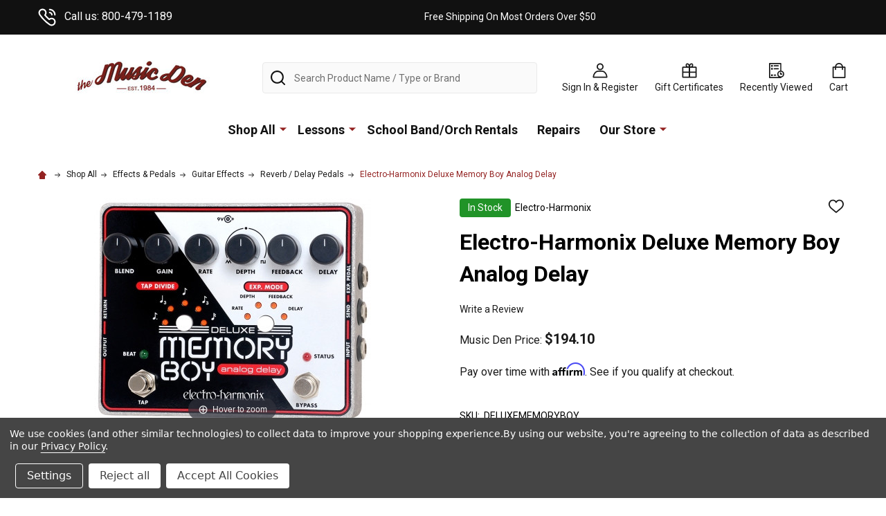

--- FILE ---
content_type: text/html; charset=UTF-8
request_url: https://themusicden.com/electro-harmonix-deluxe-memory-boy-analog-delay/
body_size: 32626
content:
    <!DOCTYPE html>
<html class="no-js" lang="en">
        <head>
        <title>Electro-Harmonix Deluxe Memory Boy Analog Delay - The Music Den</title>
        <link rel="dns-prefetch preconnect" href="https://cdn11.bigcommerce.com/s-k2zti3v21f" crossorigin><link rel="dns-prefetch preconnect" href="https://fonts.googleapis.com/" crossorigin><link rel="dns-prefetch preconnect" href="https://fonts.gstatic.com/" crossorigin>
        <meta property="product:price:amount" content="194.1" /><meta property="product:price:currency" content="USD" /><meta property="og:url" content="https://themusicden.com/electro-harmonix-deluxe-memory-boy-analog-delay/" /><meta property="og:site_name" content="The Music Den" /><meta name="keywords" content="guitars, keyboards, trumpets, saxophones, violins, clarinets, trombones, rentals, lessons, amplifiers, amps, cases, bags, pedals"><link rel='canonical' href='https://themusicden.com/electro-harmonix-deluxe-memory-boy-analog-delay/' /><meta name='platform' content='bigcommerce.stencil' /><meta property="og:type" content="product" />
<meta property="og:title" content="Electro-Harmonix Deluxe Memory Boy Analog Delay" />
<meta property="og:description" content="Shop for musical instruments, lessons, and accessories. Offering high-quality products and expert services to help musicians of all levels excel." />
<meta property="og:image" content="https://cdn11.bigcommerce.com/s-k2zti3v21f/products/253/images/11331/dmboy-1__18241.1649869456.386.513.jpg?c=1" />
<meta property="pinterest:richpins" content="enabled" />
        
         

        <link href="https://cdn11.bigcommerce.com/s-k2zti3v21f/product_images/favicon-32x32.png?t=1644953194" rel="shortcut icon">
        <meta name="viewport" content="width=device-width, initial-scale=1">

        <script>
            document.documentElement.className = document.documentElement.className.replace('no-js', 'js');
        </script>

        <script>
    function browserSupportsAllFeatures() {
        return window.Promise
            && window.fetch
            && window.URL
            && window.URLSearchParams
            && window.WeakMap
            // object-fit support
            && ('objectFit' in document.documentElement.style);
    }

    function loadScript(src) {
        var js = document.createElement('script');
        js.src = src;
        js.onerror = function () {
            console.error('Failed to load polyfill script ' + src);
        };
        document.head.appendChild(js);
    }

    if (!browserSupportsAllFeatures()) {
        loadScript('https://cdn11.bigcommerce.com/s-k2zti3v21f/stencil/db0d86d0-c83f-013c-334f-3a8413161ac7/e/0d832260-f11a-013c-0814-6e2736edf853/dist/theme-bundle.polyfills.js');
    }
</script>
<!-- preload polyfill -->
<script>!function(n){"use strict";n.loadCSS||(n.loadCSS=function(){});var o=loadCSS.relpreload={};if(o.support=function(){var e;try{e=n.document.createElement("link").relList.supports("preload")}catch(t){e=!1}return function(){return e}}(),o.bindMediaToggle=function(t){var e=t.media||"all";function a(){t.addEventListener?t.removeEventListener("load",a):t.attachEvent&&t.detachEvent("onload",a),t.setAttribute("onload",null),t.media=e}t.addEventListener?t.addEventListener("load",a):t.attachEvent&&t.attachEvent("onload",a),setTimeout(function(){t.rel="stylesheet",t.media="only x"}),setTimeout(a,3e3)},o.poly=function(){if(!o.support())for(var t=n.document.getElementsByTagName("link"),e=0;e<t.length;e++){var a=t[e];"preload"!==a.rel||"style"!==a.getAttribute("as")||a.getAttribute("data-loadcss")||(a.setAttribute("data-loadcss",!0),o.bindMediaToggle(a))}},!o.support()){o.poly();var t=n.setInterval(o.poly,500);n.addEventListener?n.addEventListener("load",function(){o.poly(),n.clearInterval(t)}):n.attachEvent&&n.attachEvent("onload",function(){o.poly(),n.clearInterval(t)})}"undefined"!=typeof exports?exports.loadCSS=loadCSS:n.loadCSS=loadCSS}("undefined"!=typeof global?global:this);</script>
        <script>window.consentManagerTranslations = `{"locale":"en","locales":{"consent_manager.data_collection_warning":"en","consent_manager.accept_all_cookies":"en","consent_manager.gdpr_settings":"en","consent_manager.data_collection_preferences":"en","consent_manager.manage_data_collection_preferences":"en","consent_manager.use_data_by_cookies":"en","consent_manager.data_categories_table":"en","consent_manager.allow":"en","consent_manager.accept":"en","consent_manager.deny":"en","consent_manager.dismiss":"en","consent_manager.reject_all":"en","consent_manager.category":"en","consent_manager.purpose":"en","consent_manager.functional_category":"en","consent_manager.functional_purpose":"en","consent_manager.analytics_category":"en","consent_manager.analytics_purpose":"en","consent_manager.targeting_category":"en","consent_manager.advertising_category":"en","consent_manager.advertising_purpose":"en","consent_manager.essential_category":"en","consent_manager.esential_purpose":"en","consent_manager.yes":"en","consent_manager.no":"en","consent_manager.not_available":"en","consent_manager.cancel":"en","consent_manager.save":"en","consent_manager.back_to_preferences":"en","consent_manager.close_without_changes":"en","consent_manager.unsaved_changes":"en","consent_manager.by_using":"en","consent_manager.agree_on_data_collection":"en","consent_manager.change_preferences":"en","consent_manager.cancel_dialog_title":"en","consent_manager.privacy_policy":"en","consent_manager.allow_category_tracking":"en","consent_manager.disallow_category_tracking":"en"},"translations":{"consent_manager.data_collection_warning":"We use cookies (and other similar technologies) to collect data to improve your shopping experience.","consent_manager.accept_all_cookies":"Accept All Cookies","consent_manager.gdpr_settings":"Settings","consent_manager.data_collection_preferences":"Website Data Collection Preferences","consent_manager.manage_data_collection_preferences":"Manage Website Data Collection Preferences","consent_manager.use_data_by_cookies":" uses data collected by cookies and JavaScript libraries to improve your shopping experience.","consent_manager.data_categories_table":"The table below outlines how we use this data by category. To opt out of a category of data collection, select 'No' and save your preferences.","consent_manager.allow":"Allow","consent_manager.accept":"Accept","consent_manager.deny":"Deny","consent_manager.dismiss":"Dismiss","consent_manager.reject_all":"Reject all","consent_manager.category":"Category","consent_manager.purpose":"Purpose","consent_manager.functional_category":"Functional","consent_manager.functional_purpose":"Enables enhanced functionality, such as videos and live chat. If you do not allow these, then some or all of these functions may not work properly.","consent_manager.analytics_category":"Analytics","consent_manager.analytics_purpose":"Provide statistical information on site usage, e.g., web analytics so we can improve this website over time.","consent_manager.targeting_category":"Targeting","consent_manager.advertising_category":"Advertising","consent_manager.advertising_purpose":"Used to create profiles or personalize content to enhance your shopping experience.","consent_manager.essential_category":"Essential","consent_manager.esential_purpose":"Essential for the site and any requested services to work, but do not perform any additional or secondary function.","consent_manager.yes":"Yes","consent_manager.no":"No","consent_manager.not_available":"N/A","consent_manager.cancel":"Cancel","consent_manager.save":"Save","consent_manager.back_to_preferences":"Back to Preferences","consent_manager.close_without_changes":"You have unsaved changes to your data collection preferences. Are you sure you want to close without saving?","consent_manager.unsaved_changes":"You have unsaved changes","consent_manager.by_using":"By using our website, you're agreeing to our","consent_manager.agree_on_data_collection":"By using our website, you're agreeing to the collection of data as described in our ","consent_manager.change_preferences":"You can change your preferences at any time","consent_manager.cancel_dialog_title":"Are you sure you want to cancel?","consent_manager.privacy_policy":"Privacy Policy","consent_manager.allow_category_tracking":"Allow [CATEGORY_NAME] tracking","consent_manager.disallow_category_tracking":"Disallow [CATEGORY_NAME] tracking"}}`;</script>
        
        <script>
            window.lazySizesConfig = window.lazySizesConfig || {};
            window.lazySizesConfig.loadMode = 1;
        </script>
        <script async src="https://cdn11.bigcommerce.com/s-k2zti3v21f/stencil/db0d86d0-c83f-013c-334f-3a8413161ac7/e/0d832260-f11a-013c-0814-6e2736edf853/dist/theme-bundle.head_async.js"></script>

            <link href="https://fonts.googleapis.com/css?family=Josefin+Sans:700,400%7CRoboto:400,300,700&display=block" rel="stylesheet">
            <script async src="https://cdn11.bigcommerce.com/s-k2zti3v21f/stencil/db0d86d0-c83f-013c-334f-3a8413161ac7/e/0d832260-f11a-013c-0814-6e2736edf853/dist/theme-bundle.font.js"></script>
            <link data-stencil-stylesheet href="https://cdn11.bigcommerce.com/s-k2zti3v21f/stencil/db0d86d0-c83f-013c-334f-3a8413161ac7/e/0d832260-f11a-013c-0814-6e2736edf853/css/theme-c09d4090-dcfe-013e-c6f7-424a51a17753.css" rel="stylesheet">
            <!-- Start Tracking Code for analytics_facebook -->

<script data-bc-cookie-consent="4" type="text/plain">
!function(f,b,e,v,n,t,s){if(f.fbq)return;n=f.fbq=function(){n.callMethod?n.callMethod.apply(n,arguments):n.queue.push(arguments)};if(!f._fbq)f._fbq=n;n.push=n;n.loaded=!0;n.version='2.0';n.queue=[];t=b.createElement(e);t.async=!0;t.src=v;s=b.getElementsByTagName(e)[0];s.parentNode.insertBefore(t,s)}(window,document,'script','https://connect.facebook.net/en_US/fbevents.js');

fbq('set', 'autoConfig', 'false', '526278485900275');
fbq('dataProcessingOptions', []);
fbq('init', '526278485900275', {"external_id":"1363ff2d-dffb-4c32-b2b2-afc7663cefda"});
fbq('set', 'agent', 'bigcommerce', '526278485900275');

function trackEvents() {
    var pathName = window.location.pathname;

    fbq('track', 'PageView', {}, "");

    // Search events start -- only fire if the shopper lands on the /search.php page
    if (pathName.indexOf('/search.php') === 0 && getUrlParameter('search_query')) {
        fbq('track', 'Search', {
            content_type: 'product_group',
            content_ids: [],
            search_string: getUrlParameter('search_query')
        });
    }
    // Search events end

    // Wishlist events start -- only fire if the shopper attempts to add an item to their wishlist
    if (pathName.indexOf('/wishlist.php') === 0 && getUrlParameter('added_product_id')) {
        fbq('track', 'AddToWishlist', {
            content_type: 'product_group',
            content_ids: []
        });
    }
    // Wishlist events end

    // Lead events start -- only fire if the shopper subscribes to newsletter
    if (pathName.indexOf('/subscribe.php') === 0 && getUrlParameter('result') === 'success') {
        fbq('track', 'Lead', {});
    }
    // Lead events end

    // Registration events start -- only fire if the shopper registers an account
    if (pathName.indexOf('/login.php') === 0 && getUrlParameter('action') === 'account_created') {
        fbq('track', 'CompleteRegistration', {}, "");
    }
    // Registration events end

    

    function getUrlParameter(name) {
        var cleanName = name.replace(/[\[]/, '\[').replace(/[\]]/, '\]');
        var regex = new RegExp('[\?&]' + cleanName + '=([^&#]*)');
        var results = regex.exec(window.location.search);
        return results === null ? '' : decodeURIComponent(results[1].replace(/\+/g, ' '));
    }
}

if (window.addEventListener) {
    window.addEventListener("load", trackEvents, false)
}
</script>
<noscript><img height="1" width="1" style="display:none" alt="null" src="https://www.facebook.com/tr?id=526278485900275&ev=PageView&noscript=1&a=plbigcommerce1.2&eid="/></noscript>

<!-- End Tracking Code for analytics_facebook -->

<!-- Start Tracking Code for analytics_googleanalytics -->

<!-- Global site tag (gtag.js) - Google Analytics -->
<script data-bc-cookie-consent="3" type="text/plain" async src="https://www.googletagmanager.com/gtag/js?id=UA-475357-1"></script>
<script data-bc-cookie-consent="3" type="text/plain">
  window.dataLayer = window.dataLayer || [];
  function gtag(){dataLayer.push(arguments);}
  gtag('js', new Date());

  gtag('config', 'UA-475357-1');
</script>


<!-- End Tracking Code for analytics_googleanalytics -->

<!-- Start Tracking Code for analytics_googleanalytics4 -->

<script data-cfasync="false" src="https://cdn11.bigcommerce.com/shared/js/google_analytics4_bodl_subscribers-358423becf5d870b8b603a81de597c10f6bc7699.js" integrity="sha256-gtOfJ3Avc1pEE/hx6SKj/96cca7JvfqllWA9FTQJyfI=" crossorigin="anonymous"></script>
<script data-cfasync="false">
  (function () {
    window.dataLayer = window.dataLayer || [];

    function gtag(){
        dataLayer.push(arguments);
    }

    function initGA4(event) {
         function setupGtag() {
            function configureGtag() {
                gtag('js', new Date());
                gtag('set', 'developer_id.dMjk3Nj', true);
                gtag('config', 'G-3N0BJSMZXN');
            }

            var script = document.createElement('script');

            script.src = 'https://www.googletagmanager.com/gtag/js?id=G-3N0BJSMZXN';
            script.async = true;
            script.onload = configureGtag;

            document.head.appendChild(script);
        }

        setupGtag();

        if (typeof subscribeOnBodlEvents === 'function') {
            subscribeOnBodlEvents('G-3N0BJSMZXN', true);
        }

        window.removeEventListener(event.type, initGA4);
    }

    gtag('consent', 'default', {"ad_storage":"denied","ad_user_data":"denied","ad_personalization":"denied","analytics_storage":"denied","functionality_storage":"denied"})
            

    var eventName = document.readyState === 'complete' ? 'consentScriptsLoaded' : 'DOMContentLoaded';
    window.addEventListener(eventName, initGA4, false);
  })()
</script>

<!-- End Tracking Code for analytics_googleanalytics4 -->

<!-- Start Tracking Code for analytics_siteverification -->

<meta name="google-site-verification" content="eAFwA8HIRHnq_t9FEKluDtONSjCA2B8kfvFmWR1Cxaw" />

<!-- End Tracking Code for analytics_siteverification -->


<script type="text/javascript" src="https://checkout-sdk.bigcommerce.com/v1/loader.js" defer ></script>
<script src="https://www.google.com/recaptcha/api.js" async defer></script>
<script>window.consentManagerStoreConfig = function () { return {"storeName":"The Music Den","privacyPolicyUrl":"https:\/\/themusicden.com\/Privacy-Policy\/","writeKey":null,"improvedConsentManagerEnabled":true,"AlwaysIncludeScriptsWithConsentTag":true}; };</script>
<script type="text/javascript" src="https://cdn11.bigcommerce.com/shared/js/bodl-consent-32a446f5a681a22e8af09a4ab8f4e4b6deda6487.js" integrity="sha256-uitfaufFdsW9ELiQEkeOgsYedtr3BuhVvA4WaPhIZZY=" crossorigin="anonymous" defer></script>
<script type="text/javascript" src="https://cdn11.bigcommerce.com/shared/js/storefront/consent-manager-config-3013a89bb0485f417056882e3b5cf19e6588b7ba.js" defer></script>
<script type="text/javascript" src="https://cdn11.bigcommerce.com/shared/js/storefront/consent-manager-08633fe15aba542118c03f6d45457262fa9fac88.js" defer></script>
<script type="text/javascript">
var BCData = {"product_attributes":{"sku":"DELUXEMEMORYBOY","upc":null,"mpn":null,"gtin":null,"weight":null,"base":true,"image":null,"price":{"without_tax":{"formatted":"$194.10","value":194.1,"currency":"USD"},"tax_label":"Tax"},"out_of_stock_behavior":"hide_option","out_of_stock_message":"Out of stock","available_modifier_values":[],"in_stock_attributes":[],"stock":1,"instock":true,"stock_message":null,"purchasable":true,"purchasing_message":null,"call_for_price_message":null}};
</script>
<script src='https://cdnjs.cloudflare.com/ajax/libs/jquery/3.6.0/jquery.min.js' ></script><script src='https://cdn.minibc.com/bootstrap/623226b1c6654.js'  ></script><script src='https://themusicden.com/content/magiczoomplus/magiczoomplus.stencil.js' ></script><!-- GA4 Code Start: View Product Content -->
<script data-bc-cookie-consent="3" type="text/plain">
  gtag('event', 'view_item', {
    send_to: 'AW-1061640412',
    ecomm_pagetype: 'product',
    currency: 'USD',
    items: [{
      id: 'DELUXEMEMORYBOY',
      name: 'Electro-Harmonix Deluxe Memory Boy Analog Delay',
      quantity: 1,
      google_business_vertical: 'retail',
      currency: "USD",
      price: 194.1,
    }],
    value: 194.1,
  });
</script>
<!-- Google Tag Manager -->
<script>(function(w,d,s,l,i){w[l]=w[l]||[];w[l].push({'gtm.start':
new Date().getTime(),event:'gtm.js'});var f=d.getElementsByTagName(s)[0],
j=d.createElement(s),dl=l!='dataLayer'?'&l='+l:'';j.async=true;j.src=
'https://www.googletagmanager.com/gtm.js?id='+i+dl;f.parentNode.insertBefore(j,f);
})(window,document,'script','dataLayer','GTM-PJGPQCK');
  gtag('config', 'AW-1061640412/JfvCCPrusGgQ3LGd-gM', {
    'phone_conversion_number': '800-479-1189'
  });</script>
<!-- End Google Tag Manager -->


<!-- TikTok Pixel Code Start: Initialization Script & Page Event -->
<script data-bc-cookie-consent="4" type="text/plain">
!function (w, d, t) {
  w.TiktokAnalyticsObject=t;var ttq=w[t]=w[t]||[];ttq.methods=["page","track","identify","instances","debug","on","off","once","ready","alias","group","enableCookie","disableCookie"],ttq.setAndDefer=function(t,e){t[e]=function(){t.push([e].concat(Array.prototype.slice.call(arguments,0)))}};for(var i=0;i<ttq.methods.length;i++)ttq.setAndDefer(ttq,ttq.methods[i]);ttq.instance=function(t){for(var e=ttq._i[t]||[],n=0;n<ttq.methods.length;n++)ttq.setAndDefer(e,ttq.methods[n]);return e},ttq.load=function(e,n){var i="https://analytics.tiktok.com/i18n/pixel/events.js";ttq._i=ttq._i||{},ttq._i[e]=[],ttq._i[e]._u=i,ttq._t=ttq._t||{},ttq._t[e]=+new Date,ttq._o=ttq._o||{},ttq._o[e]=n||{},ttq._partner=ttq._partner||"BigCommerce";var o=document.createElement("script");o.type="text/javascript",o.async=!0,o.src=i+"?sdkid="+e+"&lib="+t;var a=document.getElementsByTagName("script")[0];a.parentNode.insertBefore(o,a)};

  ttq.load('CAV05VBC77UD26SAPRM0');
  ttq.page();
}(window, document, 'ttq');

if (typeof BODL === 'undefined') {
  // https://developer.bigcommerce.com/theme-objects/breadcrumbs
  
  // https://developer.bigcommerce.com/theme-objects/brand
  
  // https://developer.bigcommerce.com/theme-objects/category
  
  
  // https://developer.bigcommerce.com/theme-objects/product
  
  
  
  
  // https://developer.bigcommerce.com/theme-objects/products
  
  // https://developer.bigcommerce.com/theme-objects/product_results
  
  // https://developer.bigcommerce.com/theme-objects/order
  
  // https://developer.bigcommerce.com/theme-objects/wishlist
  
  // https://developer.bigcommerce.com/theme-objects/wishlist
  
  // https://developer.bigcommerce.com/theme-objects/cart
  // (Fetching selective cart data to prevent additional payment button object html from causing JS parse error)
  var BODL = JSON.parse("{\"breadcrumbs\":[{\"url\":\"https://themusicden.com/\",\"name\":\"Home\"},{\"url\":\"https://themusicden.com/shop-all/\",\"name\":\"Shop All\"},{\"url\":\"https://themusicden.com/effects-pedals/\",\"name\":\"Effects & Pedals\"},{\"url\":\"https://themusicden.com/shop-all/effects-pedals/guitar-effects/\",\"name\":\"Guitar Effects\"},{\"url\":\"https://themusicden.com/reverb-delay-pedals/\",\"name\":\"Reverb / Delay Pedals\"},{\"url\":\"https://themusicden.com/electro-harmonix-deluxe-memory-boy-analog-delay/\",\"name\":\"Electro-Harmonix Deluxe Memory Boy Analog Delay\"}],\"productId\":253,\"productTitle\":\"Electro-Harmonix Deluxe Memory Boy Analog Delay\",\"productCurrency\":\"USD\",\"productPrice\":194.1,\"products\":[]}");

  if (BODL.categoryName) {
    BODL.category = {
      name: BODL.categoryName,
      products: BODL.categoryProducts,
    }
  }

  if (BODL.productTitle) {
    BODL.product = {
      id: BODL.productId,
      title: BODL.productTitle,
      price: {
        without_tax: {
          currency: BODL.productCurrency,
          value: BODL.productPrice,
        },
      },
    }
  }
}

BODL.getCartItemContentId = (item) => {
  switch(item.type) {
    case 'GiftCertificate':
      return item.type;
      break;
    default:
      return item.product_id;
  }
}

BODL.getQueryParamValue = function (name) {
  var cleanName = name.replace(/[\[]/, '\[').replace(/[\]]/, '\]');
  var regex = new RegExp('[\?&]' + cleanName + '=([^&#]*)');
  var results = regex.exec(window.location.search);
  return results === null ? '' : decodeURIComponent(results[1].replace(/\+/g, ' '));
}

// Advanced Matching
if (BODL.customer && BODL.customer.id) {
  var customerObj = {
    email: BODL.customer.email,
  }

  if (BODL.customer.phone) {
    var phoneNumber = BODL.customer.phone;
    if (BODL.customer.phone.indexOf('+') === -1) {
      // No country code, so default to US code
      phoneNumber = `+1${phoneNumber}`;  
    }

    customerObj.phone = phoneNumber;
  }

  ttq.identify(BODL.customer.id, customerObj);
}
</script>
<!-- TikTok Pixel Code End: Initialization Script & Page Event -->

<!-- TikTok Pixel Code Start: View Product Content -->
<script>
if (BODL.product) {
  ttq.instance('CAV05VBC77UD26SAPRM0').track('ViewContent', {
    content_id: BODL.product.id,
    content_category: BODL.breadcrumbs[1] ? BODL.breadcrumbs[1].name : '',
    content_name: BODL.product.title,
    content_type: "product_group",
    currency: BODL.product.price.without_tax.currency,
    price: BODL.product.price.without_tax.value,
    value: BODL.product.price.without_tax.value,
  });
}
</script>
<!-- TikTok Pixel Code End: View Product Content -->

<!-- TikTok Pixel Code Start: View Category Content -->
<script>
if (BODL.category) {
  ttq.instance('CAV05VBC77UD26SAPRM0').track('ViewContent', {
    contents: BODL.category.products.map((p) => ({
      content_id: p.id,
      content_category: BODL.category.name,
      content_name: p.name,
      content_type: "product_group",
      currency: p.price.without_tax.currency,
      price: p.price.without_tax.value,
      value: p.price.without_tax.value,
    }))
  });
}
</script>
<!-- TikTok Pixel Code End: View Category Content -->

<!-- TikTok Pixel Code Start: Add to Wishlist -->
<script>
// This only sends one wishlist product: the one that was just added based on the 'added_product_id' param in the url
if (BODL.wishlist) {
  var addedWishlistItem = BODL.wishlist.items.filter((i) => i.product_id === parseInt(BODL.getQueryParamValue('added_product_id'))).map((p) => ({
    content_id: p.product_id,
    // Commenting out as category data doesn't exist on wishlist items
    // content_category: p.does_not_exist, 
    content_name: p.name,
    content_type: "product_group",
    currency: p.price.without_tax.currency,
    price: p.price.without_tax.value,
    value: p.price.without_tax.value,
  }));
  
  ttq.instance('CAV05VBC77UD26SAPRM0').track('AddToWishlist', addedWishlistItem[0]);
}
</script>
<!-- TikTok Pixel Code End: Add to Wishlist -->

<!-- TikTok Pixel Code Start: Subscribe to Newsletter -->
<script>
if (window.location.pathname.indexOf('/subscribe.php') === 0 && BODL.getQueryParamValue('result') === 'success') {
  ttq.instance('CAV05VBC77UD26SAPRM0').track('Subscribe');
}
</script>
<!-- TikTok Pixel Code End: Subscribe to Newsletter -->

<!-- TikTok Pixel Code Start: Search -->
<script>
if (BODL.search) {
  ttq.instance('CAV05VBC77UD26SAPRM0').track('Search', {
    query: BODL.getQueryParamValue('search_query'),
    contents: BODL.search.products.map((p) => ({
      content_id: p.id,
      // Products can be in multiple categories.
      // Commenting out as this might distort category reports if only the first one is used.
      // content_category: p.category[0], 
      content_name: p.name,
      content_type: "product_group",
      currency: p.price.without_tax.currency,
      price: p.price.without_tax.value,
      value: p.price.without_tax.value,
    }))
  });
}
</script>
<!-- TikTok Pixel Code End: Search -->

<!-- TikTok Pixel Code Start: Registration -->
<script>
if (window.location.pathname.indexOf('/login.php') === 0 && BODL.getQueryParamValue('action') === 'account_created') {
  ttq.instance('CAV05VBC77UD26SAPRM0').track('Registration');
}
</script>
<!-- TikTok Pixel Code End: Registration -->
<script data-bc-cookie-consent="2" type="text/plain">
var APP_ID = 'fd88bbb1e281566b26039f10f9d25af3ntu2JQCrxJAFzSSYMyaaf7iZL6h78oUJd3o+GSaiM8Y=';

window.chekkitSettings = {
	app_id: APP_ID
};
</script>
<script data-bc-cookie-consent="2" type="text/plain" async defer>
(function() {
	var d = document,
	h = d.getElementsByTagName('head')[0],
	s = d.createElement('script');

	s.type = 'text/javascript';
	s.async = true;
	s.src = 'https://chat.chekkit.io/v1/webchat.js';
	h.appendChild(s);
})();
</script><!-- Global site tag (gtag.js) - Google Ads: AW-1061640412 -->
<script data-bc-cookie-consent="3" type="text/plain" async src="https://www.googletagmanager.com/gtag/js?id=AW-1061640412"></script>
<script data-bc-cookie-consent="3" type="text/plain">
    window.addEventListener("load", (event) => {
        window.dataLayer = window.dataLayer || [];
        function gtag(){dataLayer.push(arguments);}
        gtag('js', new Date());

        gtag('config', 'AW-1061640412');
        gtag('set', 'developer_id.dMjk3Nj', true);
    });
</script>
<script data-bc-cookie-consent="3" type="text/plain" src="https://apis.google.com/js/platform.js?onload=renderOptIn" async defer></script>

<script data-bc-cookie-consent="3" type="text/plain">
  window.renderOptIn = function() {
    window.gapi.load('surveyoptin', function() {
      window.gapi.surveyoptin.render(
        {
          // REQUIRED FIELDS
          "merchant_id": 104822933,
          "order_id": "ORDER_ID",
          "email": "CUSTOMER_EMAIL",
          "delivery_country": "COUNTRY_CODE",
          "estimated_delivery_date": "YYYY-MM-DD",

          // OPTIONAL FIELDS
          "products": [{"gtin":"GTIN1"}, {"gtin":"GTIN2"}]
        });
    });
  }
</script>
 <script data-cfasync="false" src="https://microapps.bigcommerce.com/bodl-events/1.9.4/index.js" integrity="sha256-Y0tDj1qsyiKBRibKllwV0ZJ1aFlGYaHHGl/oUFoXJ7Y=" nonce="" crossorigin="anonymous"></script>
 <script data-cfasync="false" nonce="">

 (function() {
    function decodeBase64(base64) {
       const text = atob(base64);
       const length = text.length;
       const bytes = new Uint8Array(length);
       for (let i = 0; i < length; i++) {
          bytes[i] = text.charCodeAt(i);
       }
       const decoder = new TextDecoder();
       return decoder.decode(bytes);
    }
    window.bodl = JSON.parse(decodeBase64("[base64]"));
 })()

 </script>

<script nonce="">
(function () {
    var xmlHttp = new XMLHttpRequest();

    xmlHttp.open('POST', 'https://bes.gcp.data.bigcommerce.com/nobot');
    xmlHttp.setRequestHeader('Content-Type', 'application/json');
    xmlHttp.send('{"store_id":"1002251050","timezone_offset":"-5.0","timestamp":"2026-02-02T11:52:42.58561600Z","visit_id":"b821a5bb-5760-4a7f-8db9-e901f585b79d","channel_id":1}');
})();
</script>

        


        
        
        
            
            
            
            
            
            
            
            
            
            
            
            
        
        <!-- snippet location htmlhead -->

         
    </head>
    <body class="csscolumns supermarket-layout--default 
        supermarket-style--
        
        supermarket-pageType--product 
        supermarket-page--pages-product 
        
        
        
        
        
        
        " id="topOfPage">

        <!-- snippet location header -->

        <svg data-src="https://cdn11.bigcommerce.com/s-k2zti3v21f/stencil/db0d86d0-c83f-013c-334f-3a8413161ac7/e/0d832260-f11a-013c-0814-6e2736edf853/img/icon-sprite.svg" class="icons-svg-sprite"></svg>

        <header class="header" role="banner" >

    <div class="beautify__topHeader">
        <div class="container">
            <div class="_contact">
                    <a href="tel:800-479-1189"><svg class="icon"><use xlink:href="#icon-phone"></use></svg>Call us: 800-479-1189</a>
            </div>
            <div class="_announce">
                <div data-content-region="header_top_announcement--global"><div data-layout-id="121ea457-3275-42ac-a11d-1c8c17c62fcd"><div data-sub-layout-container="eb8a3ff8-b7dc-453d-908f-011e677db5e9" data-layout-name="Layout">
  <style data-container-styling="eb8a3ff8-b7dc-453d-908f-011e677db5e9">
    [data-sub-layout-container="eb8a3ff8-b7dc-453d-908f-011e677db5e9"] {
      box-sizing: border-box;
      display: flex;
      flex-wrap: wrap;
      z-index: 0;
      position: relative;
    }
    [data-sub-layout-container="eb8a3ff8-b7dc-453d-908f-011e677db5e9"]:after {
      background-position: center center;
      background-size: cover;
      z-index: auto;
      display: block;
      position: absolute;
      top: 0;
      left: 0;
      bottom: 0;
      right: 0;
    }
  </style>
  <div data-sub-layout="afc6ac01-07ae-4cca-bb8e-c277fab22f44">
    <style data-column-styling="afc6ac01-07ae-4cca-bb8e-c277fab22f44">
      [data-sub-layout="afc6ac01-07ae-4cca-bb8e-c277fab22f44"] {
        display: flex;
        flex-direction: column;
        box-sizing: border-box;
        flex-basis: 100%;
        max-width: 100%;
        z-index: 0;
        justify-content: center;
        padding-right: 10.5px;
        padding-left: 10.5px;
        position: relative;
      }
      [data-sub-layout="afc6ac01-07ae-4cca-bb8e-c277fab22f44"]:after {
        background-position: center center;
        background-size: cover;
        z-index: auto;
        display: block;
        position: absolute;
        top: 0;
        left: 0;
        bottom: 0;
        right: 0;
      }
      @media only screen and (max-width: 700px) {
        [data-sub-layout="afc6ac01-07ae-4cca-bb8e-c277fab22f44"] {
          flex-basis: 100%;
          max-width: 100%;
        }
      }
    </style>
    <div data-widget-id="66fde279-ae1e-43b3-8103-d0e48776f63f" data-placement-id="ea2af480-1e60-4842-8622-3f59fe1954ee" data-placement-status="ACTIVE"><style>
    .sd-simple-text-66fde279-ae1e-43b3-8103-d0e48776f63f {
      padding-top: 0px;
      padding-right: 0px;
      padding-bottom: 0px;
      padding-left: 0px;

      margin-top: 0px;
      margin-right: 0px;
      margin-bottom: 0px;
      margin-left: 0px;

    }

    .sd-simple-text-66fde279-ae1e-43b3-8103-d0e48776f63f * {
      margin: 0;
      padding: 0;

        color: rgba(255,255,255,1);
        font-family: inherit;
        font-weight: 500;
        font-size: 14px;
        min-height: 14px;

    }

    .sd-simple-text-66fde279-ae1e-43b3-8103-d0e48776f63f {
        text-align: center;
    }

    #sd-simple-text-editable-66fde279-ae1e-43b3-8103-d0e48776f63f {
      min-width: 14px;
      line-height: 1.5;
      display: inline-block;
    }

    #sd-simple-text-editable-66fde279-ae1e-43b3-8103-d0e48776f63f[data-edit-mode="true"]:hover,
    #sd-simple-text-editable-66fde279-ae1e-43b3-8103-d0e48776f63f[data-edit-mode="true"]:active,
    #sd-simple-text-editable-66fde279-ae1e-43b3-8103-d0e48776f63f[data-edit-mode="true"]:focus {
      outline: 1px dashed #3C64F4;
    }

    #sd-simple-text-editable-66fde279-ae1e-43b3-8103-d0e48776f63f strong,
    #sd-simple-text-editable-66fde279-ae1e-43b3-8103-d0e48776f63f strong * {
      font-weight: bold;
    }

    #sd-simple-text-editable-66fde279-ae1e-43b3-8103-d0e48776f63f a {
      color: inherit;
    }

    @supports (color: color-mix(in srgb, #000 50%, #fff 50%)) {
      #sd-simple-text-editable-66fde279-ae1e-43b3-8103-d0e48776f63f a:hover,
      #sd-simple-text-editable-66fde279-ae1e-43b3-8103-d0e48776f63f a:active,
      #sd-simple-text-editable-66fde279-ae1e-43b3-8103-d0e48776f63f a:focus {
        color: color-mix(in srgb, currentColor 68%, white 32%);
      }
    }

    @supports not (color: color-mix(in srgb, #000 50%, #fff 50%)) {
      #sd-simple-text-editable-66fde279-ae1e-43b3-8103-d0e48776f63f a:hover,
      #sd-simple-text-editable-66fde279-ae1e-43b3-8103-d0e48776f63f a:active,
      #sd-simple-text-editable-66fde279-ae1e-43b3-8103-d0e48776f63f a:focus {
        filter: brightness(2);
      }
    }
</style>

<div class="sd-simple-text-66fde279-ae1e-43b3-8103-d0e48776f63f ">
  <div id="sd-simple-text-editable-66fde279-ae1e-43b3-8103-d0e48776f63f" data-edit-mode="">
    <p>Free Shipping On Most Orders Over $50</p>
  </div>
</div>

</div>
  </div>
</div></div></div>
            </div>
            <div class="_user">
            </div>
        </div>
    </div>
    <div class="beautify__mainHeader _hasImg _left">
        <div class="container">
                <div class="header-logo _isImg">
                    <a href="https://themusicden.com/" data-instantload='{"page":"home"}'>
            <div class="header-logo-image-container">
                <img class="header-logo-image" src="https://cdn11.bigcommerce.com/s-k2zti3v21f/images/stencil/300x92/logo-index_1656605902__47788.original.jpg" srcset="https://cdn11.bigcommerce.com/s-k2zti3v21f/images/stencil/300x92/logo-index_1656605902__47788.original.jpg 1x, https://cdn11.bigcommerce.com/s-k2zti3v21f/images/stencil/600w/logo-index_1656605902__47788.original.jpg 2x" alt="The Music Den" title="The Music Den">
            </div>
</a>
                </div>

            <ul class="navUser-section">
                <li class="navUser-item navUser-item--phone">
                    <a class="navUser-action" href="tel:800-479-1189" title="Call us: 800-479-1189">
                        <svg class="icon"><use xlink:href="#icon-phone" /></svg>
                        <span class="_label">Call us: 800-479-1189</span>
                    </a>
                </li>

                <li class="navUser-item navUser-item--account">
                        <a class="navUser-action" href="/login.php" title="Sign In&amp; Register">
                            <svg class="icon"><use xlink:href="#icon-account" /></svg>
                            <span class="_label">
                                Sign In
                                    &amp; Register
                            </span>
                        </a>
                </li>
            
            
                <li class="navUser-item navUser-item--compare">
                    <a class="navUser-action navUser-action--compare" href="/compare" title="Compare" data-compare-nav>
                        <svg class="icon"><use xlink:href="#icon-compare" /></svg>
                        <span class="_label">Compare <span class="countPill countPill--positive countPill--alt"></span></span>
                        
                    </a>
                </li>
                
                    <li class="navUser-item navUser-item--giftCert">
                        <a class="navUser-action navUser-action--giftCert" href="/giftcertificates.php" title="Gift Certificates">
                            <svg class="icon"><use xlink:href="#icon-gift" /></svg>
                            <span class="_label">Gift Certificates</span>
                        </a>
                    </li>

                <li class="navUser-item navUser-item--recentlyViewed">
                    <a class="navUser-action navUser-action--recentlyViewed" href="#recently-viewed" data-dropdown="recently-viewed-dropdown" data-options="align:right" title="Recently Viewed" style="display:none">
                        <svg class="icon"><use xlink:href="#icon-recent-list" /></svg>
                        <span class="_label">Recently Viewed</span>
                    </a>
                    <div class="dropdown-menu" id="recently-viewed-dropdown" data-dropdown-content aria-hidden="true"></div>
                </li>
            
                <li class="navUser-item navUser-item--cart">
                    <a
                        class="navUser-action navUser-action--cart"
                        data-cart-preview
                        data-dropdown="cart-preview-dropdown"
                        data-options="align:right"
                        href="/cart.php"
                        title="Cart">
                        <svg class="icon"><use xlink:href="#icon-cart" /></svg>
                        <span class="_label">Cart</span> <span class="countPill cart-quantity"></span>
                    </a>
                    <div class="dropdown-menu" id="cart-preview-dropdown" data-dropdown-content aria-hidden="true"></div>
                </li>
            </ul>

            <div class="_searchBar">
                <a href="#" class="mobileMenu-toggle" data-mobile-menu-toggle="menu">
                    <span class="mobileMenu-toggleIcon"><span class="_icon"></span></span>
                    <span class="_label">Menu</span>
                </a>
                <div class="beautify__quickSearch is-open" data-prevent-quick-search-close>
    <!-- snippet location forms_search -->
    <form class="form" action="/search.php">
        <fieldset class="form-fieldset">
            <div class="form-field">
                <label class="is-srOnly" for="search_query">Search</label>
                <div class="form-prefixPostfix">
                    <input class="form-input" data-search-quick name="search_query" id="search_query" data-error-message="Search field cannot be empty." placeholder="Search Product Name / Type or Brand" autocomplete="off">
                    <button type="button" class="button _close" data-quick-search-close><svg class="icon"><use xlink:href="#icon-close"></use></svg><span class="sr-only">Close</span></button>
                    <svg class="icon _searchIcon"><use xlink:href="#icon-bs-search"></use></svg>
                </div>
            </div>
        </fieldset>
    </form>
</div>
            </div>

        </div>
    </div>

    <div class="navPages-container-overlay"></div>
    <div class="navPages-container" id="menu" data-menu>
        <div class="navPages-container-header">
            <span class="_heading">Menu</span>
            <a href="#" class="mobileMenu-toggle" data-mobile-menu-toggle="menu" title="Close"><span class="mobileMenu-toggleIcon"><span class="_icon"></span></span></a>
        </div>
        <div class="container" id="bf-fix-menu-mobile">
            <nav class="navPages">

        <ul class="beautify__welcome">
            <li class="_item">
                <a class="_action" href="/login.php">Sign In</a>
                    <a class="_action" href="/login.php?action=create_account">Register</a>
            </li>
        </ul>


    <ul class="navPages-list">
                <li class="navPages-item navPages-item--standard">
                    <a class="navPages-action-toggle" href="#"
    data-collapsible="navPages-23">
    <span class="_more">More <svg class="icon"><use xlink:href="#icon-add"></use></svg></span>
    <span class="_less">Less <svg class="icon"><use xlink:href="#icon-remove"></use></svg></span>
</a>
<a class="navPages-action has-subMenu " href="https://themusicden.com/shop-all/"
    href="https://themusicden.com/shop-all/"
    data-instantload
    
>Shop All</a>
<a class="navPages-action-toggle-desktop" href="#" data-collapsible="navPages-23" title="More"><svg class="icon"><use xlink:href="#icon-caret-down"></use></svg></a>
<div class="navPage-subMenu
            navPage-subMenu--standard
            " id="navPages-23">
    <ul class="navPage-subMenu-list">
            <!-- 0 -->
            <li class="navPage-subMenu-item">
                    <a class="navPage-subMenu-action" href="https://themusicden.com/roland-pianos/" data-instantload >Roland Pianos</a>
            </li>
            <!-- 1 -->
            <li class="navPage-subMenu-item">
                    <a class="navPage-subMenu-action" href="https://themusicden.com/guitars-1/" data-instantload >Guitars</a>
            </li>
            <!-- 2 -->
            <li class="navPage-subMenu-item">
                    <a class="navPage-subMenu-action" href="https://themusicden.com/effects-pedals/" data-instantload >Effects &amp; Pedals</a>
            </li>
            <!-- 3 -->
            <li class="navPage-subMenu-item">
                    <a class="navPage-subMenu-action" href="https://themusicden.com/band-instruments/" data-instantload >Band Instruments</a>
            </li>
            <!-- 4 -->
            <li class="navPage-subMenu-item">
                    <a class="navPage-subMenu-action" href="https://themusicden.com/amplifiers/" data-instantload >Amplifiers</a>
            </li>
            <!-- 5 -->
            <li class="navPage-subMenu-item">
                    <a class="navPage-subMenu-action" href="https://themusicden.com/used-vintage-gear/" data-instantload >Used &amp; Vintage Gear</a>
            </li>
            <!-- 6 -->
            <li class="navPage-subMenu-item">
                    <a class="navPage-subMenu-action" href="https://themusicden.com/orchestral-instruments/" data-instantload >Orchestral Instruments</a>
            </li>
            <!-- 7 -->
            <li class="navPage-subMenu-item">
                    <a class="navPage-subMenu-action" href="https://themusicden.com/blowouts/" data-instantload >Blowouts</a>
            </li>
            <!-- 8 -->
            <li class="navPage-subMenu-item">
                    <a class="navPage-subMenu-action" href="https://themusicden.com/shop-all/school-band-orchestral-accessories/" data-instantload >School Band &amp; Orchestral Accessories</a>
            </li>
            <!-- 9 -->
            <li class="navPage-subMenu-item">
                    <a class="navPage-subMenu-action" href="https://themusicden.com/cables/" data-instantload >Cables</a>
            </li>
            <!-- 10 -->
            <li class="navPage-subMenu-item">
                    <a class="navPage-subMenu-action" href="https://themusicden.com/wireless-systems/" data-instantload >Wireless Systems</a>
            </li>
            <!-- 11 -->
            <li class="navPage-subMenu-item">
                    <a class="navPage-subMenu-action" href="https://themusicden.com/keyboards-synthesizers/" data-instantload >Keyboards &amp; Synthesizers</a>
            </li>
            <!-- 12 -->
            <li class="navPage-subMenu-item">
                    <a class="navPage-subMenu-action" href="https://themusicden.com/live-sound-lighting/" data-instantload >Live Sound &amp; Lighting</a>
            </li>
            <!-- 13 -->
            <li class="navPage-subMenu-item">
                    <a class="navPage-subMenu-action" href="https://themusicden.com/drums-percussion/" data-instantload >Drums &amp; Percussion</a>
            </li>
            <!-- 14 -->
            <li class="navPage-subMenu-item">
                    <a class="navPage-subMenu-action" href="https://themusicden.com/clothing/" data-instantload >Clothing</a>
            </li>
            <!-- 15 -->
            <li class="navPage-subMenu-item">
                    <a class="navPage-subMenu-action" href="https://themusicden.com/shop-all/recording/" data-instantload >Recording</a>
            </li>
            <!-- 16 -->
            <li class="navPage-subMenu-item">
                    <a class="navPage-subMenu-action" href="https://themusicden.com/shop-all/misc-accessories/" data-instantload >Misc Accessories</a>
            </li>
            <!-- 17 -->
            <li class="navPage-subMenu-item">
                    <a class="navPage-subMenu-action" href="https://themusicden.com/tickets-and-events/" data-instantload >Tickets and Events</a>
            </li>
    </ul>
</div>
                </li>
    
            
                <li class="navPages-item navPages-item--page">
                    <a class="navPages-action-toggle" href="#"
    data-collapsible="navPages-page-0">
    <span class="_more">More <svg class="icon"><use xlink:href="#icon-add"></use></svg></span>
    <span class="_less">Less <svg class="icon"><use xlink:href="#icon-remove"></use></svg></span>
</a>
<a class="navPages-action has-subMenu " href="https://themusicden.com/lessons/"
    href="https://themusicden.com/lessons/"
    data-instantload
    data-current-category
>Lessons</a>
<a class="navPages-action-toggle-desktop" href="#" data-collapsible="navPages-page-0" title="More"><svg class="icon"><use xlink:href="#icon-caret-down"></use></svg></a>
<div class="navPage-subMenu
            navPage-subMenu--standard
            " id="navPages-page-0">
    <ul class="navPage-subMenu-list">
            <!-- 1 -->
            <li class="navPage-subMenu-item">
                    <a class="navPage-subMenu-action" href="https://themusicden.com/private-lessons/" data-instantload data-current-category>Private Lessons</a>
            </li>
            <!-- 2 -->
            <li class="navPage-subMenu-item">
                    <a class="navPage-subMenu-action" href="https://themusicden.com/group-classes/" data-instantload data-current-category>Group Classes</a>
            </li>
            <!-- 3 -->
            <li class="navPage-subMenu-item">
                    <a class="navPage-subMenu-action" href="https://themusicden.com/meet-our-teachers/" data-instantload data-current-category>Meet Our Teachers</a>
            </li>
            <!-- 4 -->
            <li class="navPage-subMenu-item">
                    <a class="navPage-subMenu-action" href="https://themusicden.com/lesson-pricing-policies/" data-instantload data-current-category>Lesson Pricing &amp; Policies</a>
            </li>
            <!-- 5 -->
            <li class="navPage-subMenu-item">
                    <a class="navPage-subMenu-action" href="https://themusicden.com/what-is-teacherzone/" data-instantload data-current-category>What Is TeacherZone</a>
            </li>
            <!-- 6 -->
            <li class="navPage-subMenu-item">
                    <a class="navPage-subMenu-action" href="https://themusicden.com/lessons-frequently-asked-questions/" data-instantload data-current-category>Lessons - Frequently Asked Questions</a>
            </li>
    </ul>
</div>
                </li>
                <li class="navPages-item navPages-item--page">
                    <a class="navPages-action" href="https://themusicden.com/rent" data-instantload data-current-category>School Band/Orch Rentals</a>
                </li>
                <li class="navPages-item navPages-item--page">
                    <a class="navPages-action" href="https://themusicden.com/repairs/" data-instantload data-current-category>Repairs</a>
                </li>
                <li class="navPages-item navPages-item--page">
                    <a class="navPages-action-toggle" href="#"
    data-collapsible="navPages-page-6">
    <span class="_more">More <svg class="icon"><use xlink:href="#icon-add"></use></svg></span>
    <span class="_less">Less <svg class="icon"><use xlink:href="#icon-remove"></use></svg></span>
</a>
<a class="navPages-action has-subMenu " href="https://themusicden.com/our-store/"
    href="https://themusicden.com/our-store/"
    data-instantload
    data-current-category
>Our Store</a>
<a class="navPages-action-toggle-desktop" href="#" data-collapsible="navPages-page-6" title="More"><svg class="icon"><use xlink:href="#icon-caret-down"></use></svg></a>
<div class="navPage-subMenu
            navPage-subMenu--standard
            " id="navPages-page-6">
    <ul class="navPage-subMenu-list">
            <!-- 7 -->
            <li class="navPage-subMenu-item">
                    <a class="navPage-subMenu-action" href="https://themusicden.com/financing/" data-instantload data-current-category>Financing</a>
            </li>
            <!-- 8 -->
            <li class="navPage-subMenu-item">
                    <a class="navPage-subMenu-action" href="https://themusicden.com/delivery-returns/" data-instantload data-current-category>Delivery &amp; Returns</a>
            </li>
            <!-- 9 -->
            <li class="navPage-subMenu-item">
                    <a class="navPage-subMenu-action" href="https://themusicden.com/we-buy-used-gear/" data-instantload data-current-category>We Buy Used Gear</a>
            </li>
            <!-- 10 -->
            <li class="navPage-subMenu-item">
                    <a class="navPage-subMenu-action" href="https://themusicden.com/privacy-policy/" data-instantload data-current-category>Privacy Policy</a>
            </li>
            <!-- 11 -->
            <li class="navPage-subMenu-item">
                    <a class="navPage-subMenu-action" href="https://themusicden.com/the-stage/" data-instantload data-current-category>The Stage</a>
            </li>
            <!-- 12 -->
            <li class="navPage-subMenu-item">
                    <a class="navPage-subMenu-action" href="https://themusicden.com/new-page/" data-instantload data-current-category>CheerfulHearts</a>
            </li>
            <!-- 13 -->
            <li class="navPage-subMenu-item">
                    <a class="navPage-subMenu-action" href="https://themusicden.com/about-us/" data-instantload data-current-category>About Us</a>
            </li>
            <!-- 14 -->
            <li class="navPage-subMenu-item">
                    <a class="navPage-subMenu-action" href="https://themusicden.com/location-directions/" data-instantload data-current-category>Location &amp; Directions</a>
            </li>
            <!-- 15 -->
            <li class="navPage-subMenu-item">
                    <a class="navPage-subMenu-action" href="https://themusicden.com/contact-us/" data-instantload data-current-category>Contact Us</a>
            </li>
    </ul>
</div>
                </li>
    </ul>

    <ul class="navPages-list navPages-list--user">
            <li class="navPages-item">
                <a class="navPages-action" href="/giftcertificates.php">Gift Certificates</a>
            </li>
        <li class="navPages-item navPages-item--cart">
            <a
                class="navPages-action navPages-action--cart"
                data-cart-preview
                data-dropdown="cart-preview-dropdown"
                data-options="align:right"
                href="/cart.php"
                title="Cart">
                <svg class="icon"><use xlink:href="#icon-ih-bag-menu" /></svg>
                <span class="navPages-item-cartLabel">Cart</span> <span class="countPill cart-quantity"></span>
            </a>
            <div class="dropdown-menu" id="cart-preview-dropdown" data-dropdown-content aria-hidden="true"></div>
        </li>
    </ul>
</nav>
        </div>
    </div>

</header>

<div class="dropdown dropdown--quickSearch" id="quickSearch" aria-hidden="true" tabindex="-1" data-prevent-quick-search-close>
    <div class="container">
        <section class="quickSearchResults" data-bind="html: results"></section>
    </div>
</div>
<div class="papathemes-overlay"></div>

<div data-content-region="header_bottom--global"><div data-layout-id="26b6babf-c1ed-4b52-82f4-061721a0e718"><div data-sub-layout-container="399ea0d6-7d68-4a98-9b22-1d828a77031a" data-layout-name="Layout">
  <style data-container-styling="399ea0d6-7d68-4a98-9b22-1d828a77031a">
    [data-sub-layout-container="399ea0d6-7d68-4a98-9b22-1d828a77031a"] {
      box-sizing: border-box;
      display: flex;
      flex-wrap: wrap;
      z-index: 0;
      position: relative;
    }
    [data-sub-layout-container="399ea0d6-7d68-4a98-9b22-1d828a77031a"]:after {
      background-position: center center;
      background-size: cover;
      z-index: auto;
      display: block;
      position: absolute;
      top: 0;
      left: 0;
      bottom: 0;
      right: 0;
    }
  </style>
  <div data-sub-layout="538da00c-aac2-4c12-82e5-d58c9194e1ff">
    <style data-column-styling="538da00c-aac2-4c12-82e5-d58c9194e1ff">
      [data-sub-layout="538da00c-aac2-4c12-82e5-d58c9194e1ff"] {
        display: flex;
        flex-direction: column;
        box-sizing: border-box;
        flex-basis: 100%;
        max-width: 100%;
        z-index: 0;
        justify-content: center;
        padding-right: 10.5px;
        padding-left: 10.5px;
        position: relative;
      }
      [data-sub-layout="538da00c-aac2-4c12-82e5-d58c9194e1ff"]:after {
        background-position: center center;
        background-size: cover;
        z-index: auto;
        display: block;
        position: absolute;
        top: 0;
        left: 0;
        bottom: 0;
        right: 0;
      }
      @media only screen and (max-width: 700px) {
        [data-sub-layout="538da00c-aac2-4c12-82e5-d58c9194e1ff"] {
          flex-basis: 100%;
          max-width: 100%;
        }
      }
    </style>
  </div>
</div></div></div>
<div data-content-region="header_bottom"></div>
        <div class="body" data-currency-code="USD">
     
    <div class="container">
        

    <ul class="breadcrumbs">
            <li class="breadcrumb ">
                <a data-instantload href="https://themusicden.com/" class="breadcrumb-label">
                        <svg class="icon"><use xlink:href="#icon-ih-small-home"></use></svg>
                    <span>Home</span>
                </a>
            </li>
            <li class="breadcrumb ">
                    <svg class="icon"><use xlink:href="#icon-ih-arrow-right"></use></svg>
                <a data-instantload href="https://themusicden.com/shop-all/" class="breadcrumb-label">
                    <span>Shop All</span>
                </a>
            </li>
            <li class="breadcrumb ">
                    <svg class="icon"><use xlink:href="#icon-ih-arrow-right"></use></svg>
                <a data-instantload href="https://themusicden.com/effects-pedals/" class="breadcrumb-label">
                    <span>Effects &amp; Pedals</span>
                </a>
            </li>
            <li class="breadcrumb ">
                    <svg class="icon"><use xlink:href="#icon-ih-arrow-right"></use></svg>
                <a data-instantload href="https://themusicden.com/shop-all/effects-pedals/guitar-effects/" class="breadcrumb-label">
                    <span>Guitar Effects</span>
                </a>
            </li>
            <li class="breadcrumb ">
                    <svg class="icon"><use xlink:href="#icon-ih-arrow-right"></use></svg>
                <a data-instantload href="https://themusicden.com/reverb-delay-pedals/" class="breadcrumb-label">
                    <span>Reverb / Delay Pedals</span>
                </a>
            </li>
            <li class="breadcrumb is-active">
                    <svg class="icon"><use xlink:href="#icon-ih-arrow-right"></use></svg>
                <a data-instantload href="https://themusicden.com/electro-harmonix-deluxe-memory-boy-analog-delay/" class="breadcrumb-label">
                    <span>Electro-Harmonix Deluxe Memory Boy Analog Delay</span>
                </a>
            </li>
</ul>

<script type="application/ld+json">
{
    "@context": "https://schema.org",
    "@type": "BreadcrumbList",
    "itemListElement":
    [
        {
            "@type": "ListItem",
            "position": 1,
            "item": {
                "@id": "https://themusicden.com/",
                "name": "Home"
            }
        },
        {
            "@type": "ListItem",
            "position": 2,
            "item": {
                "@id": "https://themusicden.com/shop-all/",
                "name": "Shop All"
            }
        },
        {
            "@type": "ListItem",
            "position": 3,
            "item": {
                "@id": "https://themusicden.com/effects-pedals/",
                "name": "Effects & Pedals"
            }
        },
        {
            "@type": "ListItem",
            "position": 4,
            "item": {
                "@id": "https://themusicden.com/shop-all/effects-pedals/guitar-effects/",
                "name": "Guitar Effects"
            }
        },
        {
            "@type": "ListItem",
            "position": 5,
            "item": {
                "@id": "https://themusicden.com/reverb-delay-pedals/",
                "name": "Reverb / Delay Pedals"
            }
        },
        {
            "@type": "ListItem",
            "position": 6,
            "item": {
                "@id": "https://themusicden.com/electro-harmonix-deluxe-memory-boy-analog-delay/",
                "name": "Electro-Harmonix Deluxe Memory Boy Analog Delay"
            }
        }
    ]
}
</script>

    <div itemscope class="productView-scope">
        

<div class="productView"
>

    <div class="productView-detailsWrapper">
        <div data-also-bought-parent-scope class="productView-beforeAlsoBought">
            <section class="productView-details">
                <div class="productView-product">

                    <div class="productView-stockLabel"
                        data-instock-message="In Stock"
                        data-outstock-message="Sold Out">
                            In Stock
                    </div>

                    <h5 class="productView-brand">
                        <a href="https://themusicden.com/electro-harmonix/"><span>Electro-Harmonix</span></a>
                    </h5>


                        <form action="https://themusicden.com/wishlist.php?action=add&amp;product_id=253" class="form form-wishlist form-action" data-wishlist-add method="post">
    <a href="#" aria-controls="wishlist-dropdown" aria-expanded="false" class="button dropdown-menu-button" data-dropdown="wishlist-dropdown" title="Add to Wish List">
        <svg class="icon"><use xlink:href="#icon-heart" /></svg>
        <span class="is-srOnly">Add to Wish List</span>
    </a>
    <ul aria-hidden="true" class="dropdown-menu" data-dropdown-content id="wishlist-dropdown" tabindex="-1">
        
        <li>
            <input class="button" type="submit" value="Add to My Wish List">
        </li>
        <li>
            <a data-wishlist class="button" href="/wishlist.php?action=addwishlist&product_id=253">Create New Wish List</a>
        </li>
    </ul>
</form>

                    <h1 class="productView-title">Electro-Harmonix Deluxe Memory Boy Analog Delay</h1>

                    <div class="productView-rating">
                            <span class="productView-reviewLink">
                                <a href="https://themusicden.com/electro-harmonix-deluxe-memory-boy-analog-delay/"
                                        data-reveal-id="modal-review-form"
                                >
                                Write a Review
                                </a>
                            </span>
                            <div id="modal-review-form" class="modal" data-reveal>
    
    
    
    
    <div class="modal-header">
        <h2 class="modal-header-title">Write a Review</h2>
        <a href="#" class="modal-close" aria-label="Close" role="button">
            <svg class="icon"><use xlink:href="#icon-close" /></svg>
        </a>
    </div>
    <div class="modal-body">
        <div class="writeReview-productDetails">
            <div class="writeReview-productImage-container">
                        <img src="https://cdn11.bigcommerce.com/s-k2zti3v21f/images/stencil/608x608/products/253/11331/dmboy-1__18241.1649869456.jpg?c=1" alt="Electro-Harmonix Deluxe Memory Boy Analog Delay" title="Electro-Harmonix Deluxe Memory Boy Analog Delay" data-sizes="auto"
        srcset="[data-uri]"
    data-srcset="https://cdn11.bigcommerce.com/s-k2zti3v21f/images/stencil/80w/products/253/11331/dmboy-1__18241.1649869456.jpg?c=1 80w, https://cdn11.bigcommerce.com/s-k2zti3v21f/images/stencil/160w/products/253/11331/dmboy-1__18241.1649869456.jpg?c=1 160w, https://cdn11.bigcommerce.com/s-k2zti3v21f/images/stencil/320w/products/253/11331/dmboy-1__18241.1649869456.jpg?c=1 320w, https://cdn11.bigcommerce.com/s-k2zti3v21f/images/stencil/640w/products/253/11331/dmboy-1__18241.1649869456.jpg?c=1 640w, https://cdn11.bigcommerce.com/s-k2zti3v21f/images/stencil/960w/products/253/11331/dmboy-1__18241.1649869456.jpg?c=1 960w, https://cdn11.bigcommerce.com/s-k2zti3v21f/images/stencil/1280w/products/253/11331/dmboy-1__18241.1649869456.jpg?c=1 1280w, https://cdn11.bigcommerce.com/s-k2zti3v21f/images/stencil/1920w/products/253/11331/dmboy-1__18241.1649869456.jpg?c=1 1920w, https://cdn11.bigcommerce.com/s-k2zti3v21f/images/stencil/2560w/products/253/11331/dmboy-1__18241.1649869456.jpg?c=1 2560w"
    
    class="lazyload"
    loading="lazy"
     />
            </div>
            <h6 class="product-brand">Electro-Harmonix</h6>
            <h5 class="product-title">Electro-Harmonix Deluxe Memory Boy Analog Delay</h5>
        </div>
        <form class="form writeReview-form" action="/postreview.php" method="post">
            <fieldset class="form-fieldset">
                <div class="form-field">
                    <label class="form-label" for="rating-rate">Rating
                        <small class="_required" title="Required">*</small>
                    </label>
                    <!-- Stars -->
                    <!-- TODO: Review Stars need to be componentised, both for display and input -->
                    <select id="rating-rate" class="form-select" name="revrating">
                        <option value="">Select Rating</option>
                                <option value="1">1 star (worst)</option>
                                <option value="2">2 stars</option>
                                <option value="3">3 stars (average)</option>
                                <option value="4">4 stars</option>
                                <option value="5">5 stars (best)</option>
                    </select>
                </div>

                <!-- Name -->
                    <div class="form-field" id="revfromname" data-validation="" >
    <label class="form-label" for="revfromname_input">Name
        
    </label>
    <input type="text" id="revfromname_input" data-label="Name" name="revfromname"   class="form-input" aria-required=""  >
</div>

                    <!-- Email -->
                        <div class="form-field" id="email" data-validation="" >
    <label class="form-label" for="email_input">Email
        <small class="_required" title="Required">*</small>
    </label>
    <input type="text" id="email_input" data-label="Email" name="email"   class="form-input" aria-required="false"  >
</div>

                <!-- Review Subject -->
                <div class="form-field" id="revtitle" data-validation="" >
    <label class="form-label" for="revtitle_input">Review Subject
        <small class="_required" title="Required">*</small>
    </label>
    <input type="text" id="revtitle_input" data-label="Review Subject" name="revtitle"   class="form-input" aria-required="true"  >
</div>

                <!-- Comments -->
                <div class="form-field" id="revtext" data-validation="">
    <label class="form-label" for="revtext_input">Comments
            <small class="_required" title="Required">*</small>
    </label>
    <textarea name="revtext" id="revtext_input" data-label="Comments" rows="" aria-required="true" class="form-input" ></textarea>
</div>

                <div class="g-recaptcha" data-sitekey="6LcjX0sbAAAAACp92-MNpx66FT4pbIWh-FTDmkkz"></div><br/>

                <div class="form-field">
                    <input type="submit" class="button button--primary"
                           value="Submit Review">
                </div>
                <input type="hidden" name="product_id" value="253">
                <input type="hidden" name="action" value="post_review">
                
            </fieldset>
        </form>
    </div>
</div>
                    </div>

                    <div class="productView-price">
                                    
        
            <div class="price-section price-section--withoutTax rrp-price--withoutTax" style="display: none;">
                <span class="price-was-label">MSRP:</span>
                <span data-product-rrp-price-without-tax class="price price--rrp"> 
                    
                </span>
            </div>
            <div class="price-section price-section--withoutTax non-sale-price--withoutTax" style="display: none;">
                <span class="price-was-label"></span>
                <span data-product-non-sale-price-without-tax class="price price--non-sale">
                    
                </span>
            </div>
            <div class="price-section price-section--withoutTax">
                <span class="price-label" >
                    Music Den Price:
                </span>
                <span class="price-now-label" style="display: none;">
                    Music Den Special:
                </span>
                <span data-product-price-without-tax class="price price--withoutTax price--main ">$194.10</span>
            </div>
             <div class="price-section price-section--saving" style="display: none;">
                    <span class="price">You save</span>
                    <span data-product-price-saved class="price price--saving">
                        
                    </span>
                    <span class="price"> </span>
             </div>
    
                    </div>
                    <div data-content-region="product_below_price--global"></div>
                    <div data-content-region="product_below_price"><div data-widget-id="d5d1fa54-3fd7-4346-a668-ce6c26ac6954" data-placement-id="50f4d522-ad8a-4d72-acdb-ee579f09b7e2" data-placement-status="ACTIVE"><style media="screen">
  #banner-region- {
    display: block;
    width: 100%;
    max-width: 545px;
  }
</style>

<div id="banner-region-">
  <div
    data-pp-message
    data-pp-style-logo-position="left"
    data-pp-style-logo-type="inline"
    data-pp-style-text-color="black"
    data-pp-style-text-size="12"
    id="paypal-commerce-proddetails-messaging-banner">
  </div>
  <script defer nonce="">
    (function () {
      // Price container with data-product-price-with-tax has bigger priority for product amount calculations
      const priceContainer = document.querySelector('[data-product-price-with-tax]')?.innerText
        ? document.querySelector('[data-product-price-with-tax]')
        : document.querySelector('[data-product-price-without-tax]');

      if (priceContainer) {
        renderMessageIfPossible();

        const config = {
          childList: true,    // Observe direct child elements
          subtree: true,      // Observe all descendants
          attributes: false,  // Do not observe attribute changes
        };

        const observer = new MutationObserver((mutationsList) => {
          if (mutationsList.length > 0) {
            renderMessageIfPossible();
          }
        });

        observer.observe(priceContainer, config);
      }

      function renderMessageIfPossible() {
        const amount = getPriceAmount(priceContainer.innerText)[0];

        if (amount) {
          renderMessage({ amount });
        }
      }

      function getPriceAmount(text) {
        /*
         INFO:
         - extracts a string from a pattern: [number][separator][number][separator]...
           [separator] - any symbol but a digit, including whitespaces
         */
        const pattern = /\d+(?:[^\d]\d+)+(?!\d)/g;
        const matches = text.match(pattern);
        const results = [];

        // if there are no matches
        if (!matches?.length) {
          const amount = text.replace(/[^\d]/g, '');

          if (!amount) return results;

          results.push(amount);

          return results;
        }

        matches.forEach(str => {
          const sepIndexes = [];

          for (let i = 0; i < str.length; i++) {
            // find separator index and push to array
            if (!/\d/.test(str[i])) {
              sepIndexes.push(i);
            }
          }
          if (sepIndexes.length === 0) return;
          // assume the last separator is the decimal
          const decIndex = sepIndexes[sepIndexes.length - 1];

          // cut the substr to the separator with replacing non-digit chars
          const intSubstr = str.slice(0, decIndex).replace(/[^\d]/g, '');
          // cut the substr after the separator with replacing non-digit chars
          const decSubstr = str.slice(decIndex + 1).replace(/[^\d]/g, '');

          if (!intSubstr) return;

          const amount = decSubstr ? `${intSubstr}.${decSubstr}` : intSubstr;
          // to get floating point number
          const number = parseFloat(amount);

          if (!isNaN(number)) {
            results.push(String(number));
          }
        });

        return results;
      }

      function loadScript(src, attributes) {
        return new Promise((resolve, reject) => {
          const scriptTag = document.createElement('script');

          if (attributes) {
            Object.keys(attributes)
                    .forEach(key => {
                      scriptTag.setAttribute(key, attributes[key]);
                    });
          }

          scriptTag.type = 'text/javascript';
          scriptTag.src = src;

          scriptTag.onload = () => resolve();
          scriptTag.onerror = event => {
            reject(event);
          };

          document.head.appendChild(scriptTag);
        });
      }

      function renderMessage(objectParams) {
        const paypalSdkScriptConfig = getPayPalSdkScriptConfig();

        const options = transformConfig(paypalSdkScriptConfig.options);
        const attributes = transformConfig(paypalSdkScriptConfig.attributes);

        const messageProps = { placement: 'product', ...objectParams };

        const renderPayPalMessagesComponent = (paypal) => {
          paypal.Messages(messageProps).render('#paypal-commerce-proddetails-messaging-banner');
        };

        if (options['client-id'] && options['merchant-id']) {
          if (!window.paypalMessages) {
            const paypalSdkUrl = 'https://www.paypal.com/sdk/js';
            const scriptQuery = new URLSearchParams(options).toString();
            const scriptSrc = `${paypalSdkUrl}?${scriptQuery}`;

            loadScript(scriptSrc, attributes).then(() => {
              renderPayPalMessagesComponent(window.paypalMessages);
            });
          } else {
            renderPayPalMessagesComponent(window.paypalMessages)
          }
        }
      }

      function transformConfig(config) {
        let transformedConfig = {};

        const keys = Object.keys(config);

        keys.forEach((key) => {
          const value = config[key];

          if (
                  value === undefined ||
                  value === null ||
                  value === '' ||
                  (Array.isArray(value) && value.length === 0)
          ) {
            return;
          }

          transformedConfig = {
            ...transformedConfig,
            [key]: Array.isArray(value) ? value.join(',') : value,
          };
        });

        return transformedConfig;
      }

      function getPayPalSdkScriptConfig() {
        const attributionId = '';
        const currencyCode = 'USD';
        const clientId = 'AQ3RkiNHQ53oodRlTz7z-9ETC9xQNUgOLHjVDII9sgnF19qLXJzOwShAxcFW7OT7pVEF5B9bwjIArOvE';
        const merchantId = 'PJA9ZEXUHHSLU';
        const isDeveloperModeApplicable = ''.indexOf('true') !== -1;
        const buyerCountry = '';

        return {
          options: {
            'client-id': clientId,
            'merchant-id': merchantId,
            components: ['messages'],
            currency: currencyCode,
            ...(isDeveloperModeApplicable && { 'buyer-country': buyerCountry }),
          },
          attributes: {
            'data-namespace': 'paypalMessages',
            'data-partner-attribution-id': attributionId,
          },
        };
      }
    })();
  </script>
</div>
</div></div>
                </div>
            </section>

            <section class="productView-images productView-images--bottom" data-image-gallery 
                    data-sidebar-sticky
            >
                
                    

                    <div class="productView-imageCarousel-main" id="productView-imageCarousel-main-253" data-image-gallery-main>
                                <div class="productView-imageCarousel-main-item slick-current">
                                    <a href="https://cdn11.bigcommerce.com/s-k2zti3v21f/images/stencil/1280x1280/products/253/11331/dmboy-1__18241.1649869456.jpg?c=1?imbypass=on"
                                        data-original-zoom="https://cdn11.bigcommerce.com/s-k2zti3v21f/images/stencil/1280x1280/products/253/11331/dmboy-1__18241.1649869456.jpg?c=1?imbypass=on"
                                        data-original-img="https://cdn11.bigcommerce.com/s-k2zti3v21f/images/stencil/608x608/products/253/11331/dmboy-1__18241.1649869456.jpg?c=1"
                                        data-original-srcset="">
                                            <img src="https://cdn11.bigcommerce.com/s-k2zti3v21f/images/stencil/608x608/products/253/11331/dmboy-1__18241.1649869456.jpg?c=1" alt="Electro-Harmonix Deluxe Memory Boy Analog Delay" title="Electro-Harmonix Deluxe Memory Boy Analog Delay" width=608 height=608>
                                    </a>
                                </div>
                                <div class="productView-imageCarousel-main-item">
                                    <a href="https://cdn11.bigcommerce.com/s-k2zti3v21f/images/stencil/1280x1280/products/253/5786/IMG_8409__99673.1649869455.JPG?c=1?imbypass=on"
                                        data-original-zoom="https://cdn11.bigcommerce.com/s-k2zti3v21f/images/stencil/1280x1280/products/253/5786/IMG_8409__99673.1649869455.JPG?c=1?imbypass=on"
                                        data-original-img="https://cdn11.bigcommerce.com/s-k2zti3v21f/images/stencil/608x608/products/253/5786/IMG_8409__99673.1649869455.JPG?c=1"
                                        data-original-srcset="">
                                            <img data-lazy="https://cdn11.bigcommerce.com/s-k2zti3v21f/images/stencil/608x608/products/253/5786/IMG_8409__99673.1649869455.JPG?c=1" alt="Electro-Harmonix Deluxe Memory Boy Analog Delay" title="Electro-Harmonix Deluxe Memory Boy Analog Delay" width=608 height=608>
                                    </a>
                                </div>
                                <div class="productView-imageCarousel-main-item">
                                    <a href="https://cdn11.bigcommerce.com/s-k2zti3v21f/images/stencil/1280x1280/products/253/5792/IMG_8407__43376.1649869455.JPG?c=1?imbypass=on"
                                        data-original-zoom="https://cdn11.bigcommerce.com/s-k2zti3v21f/images/stencil/1280x1280/products/253/5792/IMG_8407__43376.1649869455.JPG?c=1?imbypass=on"
                                        data-original-img="https://cdn11.bigcommerce.com/s-k2zti3v21f/images/stencil/608x608/products/253/5792/IMG_8407__43376.1649869455.JPG?c=1"
                                        data-original-srcset="">
                                            <img data-lazy="https://cdn11.bigcommerce.com/s-k2zti3v21f/images/stencil/608x608/products/253/5792/IMG_8407__43376.1649869455.JPG?c=1" alt="Electro-Harmonix Deluxe Memory Boy Analog Delay" title="Electro-Harmonix Deluxe Memory Boy Analog Delay" width=608 height=608>
                                    </a>
                                </div>
                                <div class="productView-imageCarousel-main-item">
                                    <a href="https://cdn11.bigcommerce.com/s-k2zti3v21f/images/stencil/1280x1280/products/253/5787/IMG_8408__13137.1649869455.JPG?c=1?imbypass=on"
                                        data-original-zoom="https://cdn11.bigcommerce.com/s-k2zti3v21f/images/stencil/1280x1280/products/253/5787/IMG_8408__13137.1649869455.JPG?c=1?imbypass=on"
                                        data-original-img="https://cdn11.bigcommerce.com/s-k2zti3v21f/images/stencil/608x608/products/253/5787/IMG_8408__13137.1649869455.JPG?c=1"
                                        data-original-srcset="">
                                            <img data-lazy="https://cdn11.bigcommerce.com/s-k2zti3v21f/images/stencil/608x608/products/253/5787/IMG_8408__13137.1649869455.JPG?c=1" alt="Electro-Harmonix Deluxe Memory Boy Analog Delay" title="Electro-Harmonix Deluxe Memory Boy Analog Delay" width=608 height=608>
                                    </a>
                                </div>
                                <div class="productView-imageCarousel-main-item">
                                    <a href="https://cdn11.bigcommerce.com/s-k2zti3v21f/images/stencil/1280x1280/products/253/5791/IMG_8410__98133.1649869455.JPG?c=1?imbypass=on"
                                        data-original-zoom="https://cdn11.bigcommerce.com/s-k2zti3v21f/images/stencil/1280x1280/products/253/5791/IMG_8410__98133.1649869455.JPG?c=1?imbypass=on"
                                        data-original-img="https://cdn11.bigcommerce.com/s-k2zti3v21f/images/stencil/608x608/products/253/5791/IMG_8410__98133.1649869455.JPG?c=1"
                                        data-original-srcset="">
                                            <img data-lazy="https://cdn11.bigcommerce.com/s-k2zti3v21f/images/stencil/608x608/products/253/5791/IMG_8410__98133.1649869455.JPG?c=1" alt="Electro-Harmonix Deluxe Memory Boy Analog Delay" title="Electro-Harmonix Deluxe Memory Boy Analog Delay" width=608 height=608>
                                    </a>
                                </div>
                                <div class="productView-imageCarousel-main-item">
                                    <a href="https://cdn11.bigcommerce.com/s-k2zti3v21f/images/stencil/1280x1280/products/253/5790/IMG_8411__59058.1649869455.JPG?c=1?imbypass=on"
                                        data-original-zoom="https://cdn11.bigcommerce.com/s-k2zti3v21f/images/stencil/1280x1280/products/253/5790/IMG_8411__59058.1649869455.JPG?c=1?imbypass=on"
                                        data-original-img="https://cdn11.bigcommerce.com/s-k2zti3v21f/images/stencil/608x608/products/253/5790/IMG_8411__59058.1649869455.JPG?c=1"
                                        data-original-srcset="">
                                            <img data-lazy="https://cdn11.bigcommerce.com/s-k2zti3v21f/images/stencil/608x608/products/253/5790/IMG_8411__59058.1649869455.JPG?c=1" alt="Electro-Harmonix Deluxe Memory Boy Analog Delay" title="Electro-Harmonix Deluxe Memory Boy Analog Delay" width=608 height=608>
                                    </a>
                                </div>
                                <div class="productView-imageCarousel-main-item">
                                    <a href="https://cdn11.bigcommerce.com/s-k2zti3v21f/images/stencil/1280x1280/products/253/5789/IMG_8412__58713.1649869455.JPG?c=1?imbypass=on"
                                        data-original-zoom="https://cdn11.bigcommerce.com/s-k2zti3v21f/images/stencil/1280x1280/products/253/5789/IMG_8412__58713.1649869455.JPG?c=1?imbypass=on"
                                        data-original-img="https://cdn11.bigcommerce.com/s-k2zti3v21f/images/stencil/608x608/products/253/5789/IMG_8412__58713.1649869455.JPG?c=1"
                                        data-original-srcset="">
                                            <img data-lazy="https://cdn11.bigcommerce.com/s-k2zti3v21f/images/stencil/608x608/products/253/5789/IMG_8412__58713.1649869455.JPG?c=1" alt="Electro-Harmonix Deluxe Memory Boy Analog Delay" title="Electro-Harmonix Deluxe Memory Boy Analog Delay" width=608 height=608>
                                    </a>
                                </div>
                                <div class="productView-imageCarousel-main-item">
                                    <a href="https://cdn11.bigcommerce.com/s-k2zti3v21f/images/stencil/1280x1280/products/253/5788/IMG_8413__98147.1649869455.JPG?c=1?imbypass=on"
                                        data-original-zoom="https://cdn11.bigcommerce.com/s-k2zti3v21f/images/stencil/1280x1280/products/253/5788/IMG_8413__98147.1649869455.JPG?c=1?imbypass=on"
                                        data-original-img="https://cdn11.bigcommerce.com/s-k2zti3v21f/images/stencil/608x608/products/253/5788/IMG_8413__98147.1649869455.JPG?c=1"
                                        data-original-srcset="">
                                            <img data-lazy="https://cdn11.bigcommerce.com/s-k2zti3v21f/images/stencil/608x608/products/253/5788/IMG_8413__98147.1649869455.JPG?c=1" alt="Electro-Harmonix Deluxe Memory Boy Analog Delay" title="Electro-Harmonix Deluxe Memory Boy Analog Delay" width=608 height=608>
                                    </a>
                                </div>
                    </div>




                    <div class="productView-imageCarousel-nav" id="productView-imageCarousel-nav-253" data-image-gallery-nav data-image-gallery-nav-slides="6" data-image-gallery-nav-horizontal="true">
                            <div class="productView-imageCarousel-nav-item slick-current">
                                    <img src="https://cdn11.bigcommerce.com/s-k2zti3v21f/images/stencil/100x100/products/253/11331/dmboy-1__18241.1649869456.jpg?c=1" alt="Electro-Harmonix Deluxe Memory Boy Analog Delay" title="Electro-Harmonix Deluxe Memory Boy Analog Delay" data-sizes="auto"
        srcset="[data-uri]"
    data-srcset="https://cdn11.bigcommerce.com/s-k2zti3v21f/images/stencil/80w/products/253/11331/dmboy-1__18241.1649869456.jpg?c=1 80w, https://cdn11.bigcommerce.com/s-k2zti3v21f/images/stencil/160w/products/253/11331/dmboy-1__18241.1649869456.jpg?c=1 160w, https://cdn11.bigcommerce.com/s-k2zti3v21f/images/stencil/320w/products/253/11331/dmboy-1__18241.1649869456.jpg?c=1 320w, https://cdn11.bigcommerce.com/s-k2zti3v21f/images/stencil/640w/products/253/11331/dmboy-1__18241.1649869456.jpg?c=1 640w, https://cdn11.bigcommerce.com/s-k2zti3v21f/images/stencil/960w/products/253/11331/dmboy-1__18241.1649869456.jpg?c=1 960w, https://cdn11.bigcommerce.com/s-k2zti3v21f/images/stencil/1280w/products/253/11331/dmboy-1__18241.1649869456.jpg?c=1 1280w, https://cdn11.bigcommerce.com/s-k2zti3v21f/images/stencil/1920w/products/253/11331/dmboy-1__18241.1649869456.jpg?c=1 1920w, https://cdn11.bigcommerce.com/s-k2zti3v21f/images/stencil/2560w/products/253/11331/dmboy-1__18241.1649869456.jpg?c=1 2560w"
    
    class="lazyload"
    loading="lazy"
    width=100 height=100 />
                            </div>
                            <div class="productView-imageCarousel-nav-item">
                                    <img src="https://cdn11.bigcommerce.com/s-k2zti3v21f/images/stencil/100x100/products/253/5786/IMG_8409__99673.1649869455.JPG?c=1" alt="Electro-Harmonix Deluxe Memory Boy Analog Delay" title="Electro-Harmonix Deluxe Memory Boy Analog Delay" data-sizes="auto"
        srcset="[data-uri]"
    data-srcset="https://cdn11.bigcommerce.com/s-k2zti3v21f/images/stencil/80w/products/253/5786/IMG_8409__99673.1649869455.JPG?c=1 80w, https://cdn11.bigcommerce.com/s-k2zti3v21f/images/stencil/160w/products/253/5786/IMG_8409__99673.1649869455.JPG?c=1 160w, https://cdn11.bigcommerce.com/s-k2zti3v21f/images/stencil/320w/products/253/5786/IMG_8409__99673.1649869455.JPG?c=1 320w, https://cdn11.bigcommerce.com/s-k2zti3v21f/images/stencil/640w/products/253/5786/IMG_8409__99673.1649869455.JPG?c=1 640w, https://cdn11.bigcommerce.com/s-k2zti3v21f/images/stencil/960w/products/253/5786/IMG_8409__99673.1649869455.JPG?c=1 960w, https://cdn11.bigcommerce.com/s-k2zti3v21f/images/stencil/1280w/products/253/5786/IMG_8409__99673.1649869455.JPG?c=1 1280w, https://cdn11.bigcommerce.com/s-k2zti3v21f/images/stencil/1920w/products/253/5786/IMG_8409__99673.1649869455.JPG?c=1 1920w, https://cdn11.bigcommerce.com/s-k2zti3v21f/images/stencil/2560w/products/253/5786/IMG_8409__99673.1649869455.JPG?c=1 2560w"
    
    class="lazyload"
    loading="lazy"
    width=100 height=100 />
                            </div>
                            <div class="productView-imageCarousel-nav-item">
                                    <img src="https://cdn11.bigcommerce.com/s-k2zti3v21f/images/stencil/100x100/products/253/5792/IMG_8407__43376.1649869455.JPG?c=1" alt="Electro-Harmonix Deluxe Memory Boy Analog Delay" title="Electro-Harmonix Deluxe Memory Boy Analog Delay" data-sizes="auto"
        srcset="[data-uri]"
    data-srcset="https://cdn11.bigcommerce.com/s-k2zti3v21f/images/stencil/80w/products/253/5792/IMG_8407__43376.1649869455.JPG?c=1 80w, https://cdn11.bigcommerce.com/s-k2zti3v21f/images/stencil/160w/products/253/5792/IMG_8407__43376.1649869455.JPG?c=1 160w, https://cdn11.bigcommerce.com/s-k2zti3v21f/images/stencil/320w/products/253/5792/IMG_8407__43376.1649869455.JPG?c=1 320w, https://cdn11.bigcommerce.com/s-k2zti3v21f/images/stencil/640w/products/253/5792/IMG_8407__43376.1649869455.JPG?c=1 640w, https://cdn11.bigcommerce.com/s-k2zti3v21f/images/stencil/960w/products/253/5792/IMG_8407__43376.1649869455.JPG?c=1 960w, https://cdn11.bigcommerce.com/s-k2zti3v21f/images/stencil/1280w/products/253/5792/IMG_8407__43376.1649869455.JPG?c=1 1280w, https://cdn11.bigcommerce.com/s-k2zti3v21f/images/stencil/1920w/products/253/5792/IMG_8407__43376.1649869455.JPG?c=1 1920w, https://cdn11.bigcommerce.com/s-k2zti3v21f/images/stencil/2560w/products/253/5792/IMG_8407__43376.1649869455.JPG?c=1 2560w"
    
    class="lazyload"
    loading="lazy"
    width=100 height=100 />
                            </div>
                            <div class="productView-imageCarousel-nav-item">
                                    <img src="https://cdn11.bigcommerce.com/s-k2zti3v21f/images/stencil/100x100/products/253/5787/IMG_8408__13137.1649869455.JPG?c=1" alt="Electro-Harmonix Deluxe Memory Boy Analog Delay" title="Electro-Harmonix Deluxe Memory Boy Analog Delay" data-sizes="auto"
        srcset="[data-uri]"
    data-srcset="https://cdn11.bigcommerce.com/s-k2zti3v21f/images/stencil/80w/products/253/5787/IMG_8408__13137.1649869455.JPG?c=1 80w, https://cdn11.bigcommerce.com/s-k2zti3v21f/images/stencil/160w/products/253/5787/IMG_8408__13137.1649869455.JPG?c=1 160w, https://cdn11.bigcommerce.com/s-k2zti3v21f/images/stencil/320w/products/253/5787/IMG_8408__13137.1649869455.JPG?c=1 320w, https://cdn11.bigcommerce.com/s-k2zti3v21f/images/stencil/640w/products/253/5787/IMG_8408__13137.1649869455.JPG?c=1 640w, https://cdn11.bigcommerce.com/s-k2zti3v21f/images/stencil/960w/products/253/5787/IMG_8408__13137.1649869455.JPG?c=1 960w, https://cdn11.bigcommerce.com/s-k2zti3v21f/images/stencil/1280w/products/253/5787/IMG_8408__13137.1649869455.JPG?c=1 1280w, https://cdn11.bigcommerce.com/s-k2zti3v21f/images/stencil/1920w/products/253/5787/IMG_8408__13137.1649869455.JPG?c=1 1920w, https://cdn11.bigcommerce.com/s-k2zti3v21f/images/stencil/2560w/products/253/5787/IMG_8408__13137.1649869455.JPG?c=1 2560w"
    
    class="lazyload"
    loading="lazy"
    width=100 height=100 />
                            </div>
                            <div class="productView-imageCarousel-nav-item">
                                    <img src="https://cdn11.bigcommerce.com/s-k2zti3v21f/images/stencil/100x100/products/253/5791/IMG_8410__98133.1649869455.JPG?c=1" alt="Electro-Harmonix Deluxe Memory Boy Analog Delay" title="Electro-Harmonix Deluxe Memory Boy Analog Delay" data-sizes="auto"
        srcset="[data-uri]"
    data-srcset="https://cdn11.bigcommerce.com/s-k2zti3v21f/images/stencil/80w/products/253/5791/IMG_8410__98133.1649869455.JPG?c=1 80w, https://cdn11.bigcommerce.com/s-k2zti3v21f/images/stencil/160w/products/253/5791/IMG_8410__98133.1649869455.JPG?c=1 160w, https://cdn11.bigcommerce.com/s-k2zti3v21f/images/stencil/320w/products/253/5791/IMG_8410__98133.1649869455.JPG?c=1 320w, https://cdn11.bigcommerce.com/s-k2zti3v21f/images/stencil/640w/products/253/5791/IMG_8410__98133.1649869455.JPG?c=1 640w, https://cdn11.bigcommerce.com/s-k2zti3v21f/images/stencil/960w/products/253/5791/IMG_8410__98133.1649869455.JPG?c=1 960w, https://cdn11.bigcommerce.com/s-k2zti3v21f/images/stencil/1280w/products/253/5791/IMG_8410__98133.1649869455.JPG?c=1 1280w, https://cdn11.bigcommerce.com/s-k2zti3v21f/images/stencil/1920w/products/253/5791/IMG_8410__98133.1649869455.JPG?c=1 1920w, https://cdn11.bigcommerce.com/s-k2zti3v21f/images/stencil/2560w/products/253/5791/IMG_8410__98133.1649869455.JPG?c=1 2560w"
    
    class="lazyload"
    loading="lazy"
    width=100 height=100 />
                            </div>
                            <div class="productView-imageCarousel-nav-item">
                                    <img src="https://cdn11.bigcommerce.com/s-k2zti3v21f/images/stencil/100x100/products/253/5790/IMG_8411__59058.1649869455.JPG?c=1" alt="Electro-Harmonix Deluxe Memory Boy Analog Delay" title="Electro-Harmonix Deluxe Memory Boy Analog Delay" data-sizes="auto"
        srcset="[data-uri]"
    data-srcset="https://cdn11.bigcommerce.com/s-k2zti3v21f/images/stencil/80w/products/253/5790/IMG_8411__59058.1649869455.JPG?c=1 80w, https://cdn11.bigcommerce.com/s-k2zti3v21f/images/stencil/160w/products/253/5790/IMG_8411__59058.1649869455.JPG?c=1 160w, https://cdn11.bigcommerce.com/s-k2zti3v21f/images/stencil/320w/products/253/5790/IMG_8411__59058.1649869455.JPG?c=1 320w, https://cdn11.bigcommerce.com/s-k2zti3v21f/images/stencil/640w/products/253/5790/IMG_8411__59058.1649869455.JPG?c=1 640w, https://cdn11.bigcommerce.com/s-k2zti3v21f/images/stencil/960w/products/253/5790/IMG_8411__59058.1649869455.JPG?c=1 960w, https://cdn11.bigcommerce.com/s-k2zti3v21f/images/stencil/1280w/products/253/5790/IMG_8411__59058.1649869455.JPG?c=1 1280w, https://cdn11.bigcommerce.com/s-k2zti3v21f/images/stencil/1920w/products/253/5790/IMG_8411__59058.1649869455.JPG?c=1 1920w, https://cdn11.bigcommerce.com/s-k2zti3v21f/images/stencil/2560w/products/253/5790/IMG_8411__59058.1649869455.JPG?c=1 2560w"
    
    class="lazyload"
    loading="lazy"
    width=100 height=100 />
                            </div>
                            <div class="productView-imageCarousel-nav-item">
                                    <img src="https://cdn11.bigcommerce.com/s-k2zti3v21f/images/stencil/100x100/products/253/5789/IMG_8412__58713.1649869455.JPG?c=1" alt="Electro-Harmonix Deluxe Memory Boy Analog Delay" title="Electro-Harmonix Deluxe Memory Boy Analog Delay" data-sizes="auto"
        srcset="[data-uri]"
    data-srcset="https://cdn11.bigcommerce.com/s-k2zti3v21f/images/stencil/80w/products/253/5789/IMG_8412__58713.1649869455.JPG?c=1 80w, https://cdn11.bigcommerce.com/s-k2zti3v21f/images/stencil/160w/products/253/5789/IMG_8412__58713.1649869455.JPG?c=1 160w, https://cdn11.bigcommerce.com/s-k2zti3v21f/images/stencil/320w/products/253/5789/IMG_8412__58713.1649869455.JPG?c=1 320w, https://cdn11.bigcommerce.com/s-k2zti3v21f/images/stencil/640w/products/253/5789/IMG_8412__58713.1649869455.JPG?c=1 640w, https://cdn11.bigcommerce.com/s-k2zti3v21f/images/stencil/960w/products/253/5789/IMG_8412__58713.1649869455.JPG?c=1 960w, https://cdn11.bigcommerce.com/s-k2zti3v21f/images/stencil/1280w/products/253/5789/IMG_8412__58713.1649869455.JPG?c=1 1280w, https://cdn11.bigcommerce.com/s-k2zti3v21f/images/stencil/1920w/products/253/5789/IMG_8412__58713.1649869455.JPG?c=1 1920w, https://cdn11.bigcommerce.com/s-k2zti3v21f/images/stencil/2560w/products/253/5789/IMG_8412__58713.1649869455.JPG?c=1 2560w"
    
    class="lazyload"
    loading="lazy"
    width=100 height=100 />
                            </div>
                            <div class="productView-imageCarousel-nav-item">
                                    <img src="https://cdn11.bigcommerce.com/s-k2zti3v21f/images/stencil/100x100/products/253/5788/IMG_8413__98147.1649869455.JPG?c=1" alt="Electro-Harmonix Deluxe Memory Boy Analog Delay" title="Electro-Harmonix Deluxe Memory Boy Analog Delay" data-sizes="auto"
        srcset="[data-uri]"
    data-srcset="https://cdn11.bigcommerce.com/s-k2zti3v21f/images/stencil/80w/products/253/5788/IMG_8413__98147.1649869455.JPG?c=1 80w, https://cdn11.bigcommerce.com/s-k2zti3v21f/images/stencil/160w/products/253/5788/IMG_8413__98147.1649869455.JPG?c=1 160w, https://cdn11.bigcommerce.com/s-k2zti3v21f/images/stencil/320w/products/253/5788/IMG_8413__98147.1649869455.JPG?c=1 320w, https://cdn11.bigcommerce.com/s-k2zti3v21f/images/stencil/640w/products/253/5788/IMG_8413__98147.1649869455.JPG?c=1 640w, https://cdn11.bigcommerce.com/s-k2zti3v21f/images/stencil/960w/products/253/5788/IMG_8413__98147.1649869455.JPG?c=1 960w, https://cdn11.bigcommerce.com/s-k2zti3v21f/images/stencil/1280w/products/253/5788/IMG_8413__98147.1649869455.JPG?c=1 1280w, https://cdn11.bigcommerce.com/s-k2zti3v21f/images/stencil/1920w/products/253/5788/IMG_8413__98147.1649869455.JPG?c=1 1920w, https://cdn11.bigcommerce.com/s-k2zti3v21f/images/stencil/2560w/products/253/5788/IMG_8413__98147.1649869455.JPG?c=1 2560w"
    
    class="lazyload"
    loading="lazy"
    width=100 height=100 />
                            </div>

                    </div>

                    
    
    <div class="addthis_toolbox">
            <ul class="socialLinks socialLinks--alt">
                    <li class="socialLinks-item socialLinks-item--facebook">
                        <a class="socialLinks__link icon icon--facebook"
                        title="Facebook"
                        href="https://facebook.com/sharer/sharer.php?u=https%3A%2F%2Fthemusicden.com%2Felectro-harmonix-deluxe-memory-boy-analog-delay%2F"
                        target="_blank"
                        rel="noopener"
                        
                        >
                            <span class="aria-description--hidden">Facebook</span>
                            <svg>
                                <use xlink:href="#icon-facebook"/>
                            </svg>
                        </a>
                    </li>
                    <li class="socialLinks-item socialLinks-item--email">
                        <a class="socialLinks__link icon icon--email"
                        title="Email"
                        href="mailto:?subject=Electro-Harmonix%20Deluxe%20Memory%20Boy%20Analog%20Delay%20-%20The%20Music%20Den&amp;body=https%3A%2F%2Fthemusicden.com%2Felectro-harmonix-deluxe-memory-boy-analog-delay%2F"
                        target="_self"
                        rel="noopener"
                        
                        >
                            <span class="aria-description--hidden">Email</span>
                            <svg>
                                <use xlink:href="#icon-envelope"/>
                            </svg>
                        </a>
                    </li>
                    <li class="socialLinks-item socialLinks-item--print">
                        <a class="socialLinks__link icon icon--print"
                        title="Print"
                        onclick="window.print();return false;"
                        
                        >
                            <span class="aria-description--hidden">Print</span>
                            <svg>
                                <use xlink:href="#icon-print"/>
                            </svg>
                        </a>
                    </li>
                    <li class="socialLinks-item socialLinks-item--twitter">
                        <a class="socialLinks__link icon icon--twitter"
                        href="https://twitter.com/intent/tweet/?text=Electro-Harmonix%20Deluxe%20Memory%20Boy%20Analog%20Delay%20-%20The%20Music%20Den&amp;url=https%3A%2F%2Fthemusicden.com%2Felectro-harmonix-deluxe-memory-boy-analog-delay%2F"
                        target="_blank"
                        rel="noopener"
                        title="Twitter"
                        
                        >
                            <span class="aria-description--hidden">Twitter</span>
                            <svg>
                                <use xlink:href="#icon-twitter"/>
                            </svg>
                        </a>
                    </li>
            </ul>
    </div>
            </section>


            <section class="productView-details">
                        <div class="productView-info-bulkPricing">
                                                    </div>

                

                <dl class="productView-info">
                    <dt class="productView-info-name productView-info-name--sku sku-label">SKU:</dt>
                    <dd class="productView-info-value productView-info-value--sku" data-product-sku>DELUXEMEMORYBOY</dd>
                    <dt class="productView-info-name productView-info-name--upc upc-label" style="display: none;">UPC:</dt>
                    <dd class="productView-info-value productView-info-value--upc" data-product-upc></dd>
                    <dt class="productView-info-name productView-info-name--mpn mpn-label"  style="display: none;">MPN:</dt>
                    <dd class="productView-info-value productView-info-value--mpn" data-product-mpn data-original-mpn=""></dd>
                            <dt class="productView-info-name productView-info-name--condition">Condition:</dt>
                            <dd class="productView-info-value productView-info-value--condition">New</dd>
                    <dt class="productView-info-name productView-info-name--stock ">Current Stock:</dt>
                    <dd class="productView-info-value productView-info-value--stock " data-product-stock>1</dd>

                </dl>


                <div data-content-region="product_above_options--global"></div>
                <div data-content-region="product_above_options"></div>

                <div class="productView-options">

                    <form class="form form--addToCart" method="post" action="https://themusicden.com/cart.php" enctype="multipart/form-data" data-cart-item-add>
                        <input type="hidden" name="action" value="add">
                        <input type="hidden" name="product_id" value="253"/>

                        <div class="papathemes-productView-optionsGrid">
                            <div data-product-option-change style="display:none;">
                            </div>
                        </div>

                            <div class="form-field form-field--increments _addToCartVisibility" >
                                <label class="form-label form-label--alternate is-srOnly" for="qty[]">Quantity:</label>
                                <div class="form-increment" data-quantity-change>
                                    <button class="button button--icon" data-action="dec">
                                        <span class="is-srOnly">Decrease Quantity of Electro-Harmonix Deluxe Memory Boy Analog Delay</span>
                                        <i class="icon" aria-hidden="true">
                                            <svg>
                                                <use xlink:href="#icon-remove"/>
                                            </svg>
                                        </i>
                                    </button>
                                    <input class="form-input form-input--incrementTotal"
                                        id="qty[]"
                                        name="qty[]"
                                        type="tel"
                                        value="1"
                                        data-quantity-min="0"
                                        data-quantity-max="0"
                                        min="1"
                                        pattern="[0-9]*"
                                        aria-live="polite">
                                    <button class="button button--icon" data-action="inc">
                                        <span class="is-srOnly">Increase Quantity of Electro-Harmonix Deluxe Memory Boy Analog Delay</span>
                                        <i class="icon" aria-hidden="true">
                                            <svg>
                                                <use xlink:href="#icon-add"/>
                                            </svg>
                                        </i>
                                    </button>
                                </div>
                            </div>
                            <div class="form-action form-action--addToCart _addToCartVisibility" >
                                <button id="form-action-addToCart" data-wait-message="Adding to cart…" class="button button--primary" type="submit">
                                    Add to Cart
                                </button>
                            </div>
                            <!-- snippet location product_addtocart -->
                        <div class="alertBox productAttributes-message" style="display:none">
                            <div class="alertBox-column alertBox-icon">
                                <icon glyph="ic-success" class="icon" aria-hidden="true"><svg xmlns="http://www.w3.org/2000/svg" width="24" height="24" viewBox="0 0 24 24"><path d="M12 2C6.48 2 2 6.48 2 12s4.48 10 10 10 10-4.48 10-10S17.52 2 12 2zm1 15h-2v-2h2v2zm0-4h-2V7h2v6z"></path></svg></icon>
                            </div>
                            <p class="alertBox-column alertBox-message"></p>
                        </div>
                    </form>

                    <div data-content-region="product_below_addtocart--global"></div>
                    <div data-content-region="product_below_addtocart"></div>
                </div>

                <!-- snippet location product_details -->
            </section>
        </div>

            <section class="productView-alsoBought productView-alsoBought--right u-hiddenVisually" data-also-bought='{
        "samplePriceWithTax": "",
        "samplePriceWithoutTax": "$194.10",
    "requireLogin": false,
    "includeTax": false,
    "showTaxLabel": false
}'>
    <div class="productView-alsoBought-heading"><h2 class="_heading">Frequently Bought Together:</h2></div>
    <div class="productView-alsoBought-thumbnails" data-thumbnails>
            <div class="productView-alsoBought-thumbnail-item is-checked" data-thumbnail-product-id="253">
                <div class="productView-alsoBought-item-image">
    <a class="productView-alsoBought-thumbnail-label" href="https://themusicden.com/electro-harmonix-deluxe-memory-boy-analog-delay/" target="_blank"><img class="lazyload" src="https://cdn11.bigcommerce.com/s-k2zti3v21f/stencil/db0d86d0-c83f-013c-334f-3a8413161ac7/e/0d832260-f11a-013c-0814-6e2736edf853/img/loading.svg" data-src="https://cdn11.bigcommerce.com/s-k2zti3v21f/images/stencil/50x50/products/253/11331/dmboy-1__18241.1649869456.jpg?c=1" alt="Electro-Harmonix Deluxe Memory Boy Analog Delay" title="Electro-Harmonix Deluxe Memory Boy Analog Delay"></a>
</div>
            </div>
    </div>
        <div class="productView-alsoBought-buttons" data-buttons>
            <button type="button" class="button button--small button--primary" data-add-selected>Add %str% to cart</button>
            <div class="productView-alsoBought-total">
                <div class="price-section price-section--withTax" data-total-with-tax>
                    <span class="price price--withTax" data-price></span>
                    <abbr title="Including Tax" data-tax-label>Inc. Tax</abbr>
                </div>
                <div class="price-section price-section--withoutTax" data-total-without-tax>
                    <span class="price price--withoutTax" data-price></span>
                    <abbr title="Excluding Tax" data-tax-label>Ex. Tax</abbr>
                </div>
            </div>
        </div>
    <div class="productView-alsoBought-list">
            <div class="productView-alsoBought-item _parent" data-product-id="253" data-parent-product>
                <div class="productView-alsoBought-item-inner">
    <div class="productView-alsoBought-item-check">
        <div class="form-field">
            <input class="form-checkbox" type="checkbox" name="productView-alsoBought-item-checkbox" id="productView-alsoBought-item-checkbox-253" value="253" checked data-also-bought-checkbox>
            <label class="form-label is-checked" for="productView-alsoBought-item-checkbox-253">
                <div class="productView-alsoBought-item-title">Electro-Harmonix Deluxe Memory Boy Analog Delay</div>
                <div class="productView-alsoBought-item-price">
                                
        
            <div class="price-section price-section--withoutTax rrp-price--withoutTax" style="display: none;">
                <span class="price-was-label">MSRP:</span>
                <span data-product-rrp-price-without-tax class="price price--rrp"> 
                    
                </span>
            </div>
            <div class="price-section price-section--withoutTax non-sale-price--withoutTax" style="display: none;">
                <span class="price-was-label"></span>
                <span data-product-non-sale-price-without-tax class="price price--non-sale">
                    
                </span>
            </div>
            <div class="price-section price-section--withoutTax">
                <span class="price-label" >
                    Music Den Price:
                </span>
                <span class="price-now-label" style="display: none;">
                    Music Den Special:
                </span>
                <span data-product-price-without-tax class="price price--withoutTax price--main ">$194.10</span>
            </div>
             <div class="price-section price-section--saving" style="display: none;">
                    <span class="price">You save</span>
                    <span data-product-price-saved class="price price--saving">
                        
                    </span>
                    <span class="price"> </span>
             </div>
    
                </div>
            </label>
        </div>
    </div>
</div>
            </div>
            </div>
</section>

            </div>


    <div data-also-bought-parent-scope class="productView-descriptionWrapper">
        <article class="productView-description">
            <ul class="tabs tabs--alt" data-tab>
                    <li class="tab tab--description is-active">
                        <a class="tab-title" href="#tab-description">Description</a>
                    </li>


                


                    <li class="tab tab--return">
                        <a class="tab-title" href="#tab-return">Delivery &amp; Returns</a>
                    </li>
                <li class="tab tab--reviews">
                    <a class="tab-title productView-reviewTabLink" href="#tab-reviews">Customer Reviews</a>
                </li>
            </ul>
            <div class="tabs-contents">
                    <div class="tab-content is-active" id="tab-description">
                        <h2 class="beautify__page-heading _hasToggle">Description</h2>
                        <button class="button button--toggle is-open" data-toggle="ih__desc-253">
                            <span class="on">Hide <svg class="icon"><use xlink:href="#icon-close"></use></svg></span>
                            <span class="off">Show <svg class="icon"><use xlink:href="#icon-add"></use></svg></span>
                        </button>
                        <div class="productView-description-tabContent _fixedWidth is-open" id="ih__desc-253" >
                            <p><strong>Electro-Harmonix EHDMB Deluxe Memory Boy Analog Delay w/ Tap Tempo</strong><br /><br /> Analog delay with tap tempo <br /><br /> The Deluxe Memory Boy is the newest delay from the Memory Man family. Quality IC&rsquo;s deliver warm and organic analog tones while &ldquo;tap tempo&rdquo; allows you to always be in sync with the groove. Choose five note divisions for metronomic variances. Sweet modulations can be set while the expression pedal input gives you external control. The Deluxe Memory Boy is the most flexible analog delay ever designed. <br /><br /> In the studio or in performance The Deluxe Memory Boy will become a mainstay in your arsenal.</p> <div class="bull">Tap Tempo</div> <div class="bull">Tap Divide timing subdivisions</div> <div class="bull">Expression pedal input for flexible control</div> <div class="bull">Triangle and square wave modulation with adjustable rate and depth for superior chorus, vibratos and sweeps</div> <div class="bull">Total analog bucket brigade design</div> <div class="bull">Built in EFX loop</div> <div class="bull">Total Analog bucket brigade design</div> <div class="bull">Dimensions in inches: 4.75 (w) x 5.75 (l) x 2.5 (h)</div> <div class="bull">Dimensions in mm: 146 (w) x 121 (l) x 64 (h)</div>
                            <!-- snippet location product_description -->
                        </div>
                    </div>
                    <div class="tab-content" id="tab-return">
                        <h2 class="beautify__page-heading _hasToggle">Delivery &amp; Returns</h2>
                        <button class="button button--toggle is-open" data-toggle="ih__return-253">
                            <span class="on">Hide <svg class="icon"><use xlink:href="#icon-close"></use></svg></span>
                            <span class="off">Show <svg class="icon"><use xlink:href="#icon-add"></use></svg></span>
                        </button>
                        <div class="productView-description-tabContent _fixedWidth is-open" id="ih__return-253">
                            <div data-content-region="product_delivery_tab_content--global"><div data-layout-id="6c50d29c-fba1-4100-98d2-0ee5402a9464"><div data-sub-layout-container="c83e1d12-8d00-486e-9a06-bcc8d5aefe99" data-layout-name="Layout">
  <style data-container-styling="c83e1d12-8d00-486e-9a06-bcc8d5aefe99">
    [data-sub-layout-container="c83e1d12-8d00-486e-9a06-bcc8d5aefe99"] {
      box-sizing: border-box;
      display: flex;
      flex-wrap: wrap;
      z-index: 0;
      position: relative;
    }
    [data-sub-layout-container="c83e1d12-8d00-486e-9a06-bcc8d5aefe99"]:after {
      background-position: center center;
      background-size: cover;
      z-index: auto;
      display: block;
      position: absolute;
      top: 0;
      left: 0;
      bottom: 0;
      right: 0;
    }
  </style>
  <div data-sub-layout="99a8ed9e-0985-4640-a786-0fb01e43d5d1">
    <style data-column-styling="99a8ed9e-0985-4640-a786-0fb01e43d5d1">
      [data-sub-layout="99a8ed9e-0985-4640-a786-0fb01e43d5d1"] {
        display: flex;
        flex-direction: column;
        box-sizing: border-box;
        flex-basis: 100%;
        max-width: 100%;
        z-index: 0;
        justify-content: center;
        padding-right: 10.5px;
        padding-left: 10.5px;
        position: relative;
      }
      [data-sub-layout="99a8ed9e-0985-4640-a786-0fb01e43d5d1"]:after {
        background-position: center center;
        background-size: cover;
        z-index: auto;
        display: block;
        position: absolute;
        top: 0;
        left: 0;
        bottom: 0;
        right: 0;
      }
      @media only screen and (max-width: 700px) {
        [data-sub-layout="99a8ed9e-0985-4640-a786-0fb01e43d5d1"] {
          flex-basis: 100%;
          max-width: 100%;
        }
      }
    </style>
    <div data-widget-id="540a7602-5349-4608-8162-04579f4c6d57" data-placement-id="64a9f36f-eb0e-4e5a-8644-c0aa344ea8e6" data-placement-status="ACTIVE"><style>
    .sd-simple-text-540a7602-5349-4608-8162-04579f4c6d57 {
      padding-top: 0px;
      padding-right: 0px;
      padding-bottom: 0px;
      padding-left: 0px;

      margin-top: 0px;
      margin-right: 0px;
      margin-bottom: 0px;
      margin-left: 0px;

    }

    .sd-simple-text-540a7602-5349-4608-8162-04579f4c6d57 * {
      margin: 0;
      padding: 0;

        color: #333333;
        font-family: inherit;
        font-weight: 500;
        font-size: 18px;
        min-height: 18px;

    }

    .sd-simple-text-540a7602-5349-4608-8162-04579f4c6d57 {
        text-align: left;
    }

    #sd-simple-text-editable-540a7602-5349-4608-8162-04579f4c6d57 {
      min-width: 14px;
      line-height: 1.5;
      display: inline-block;
    }

    #sd-simple-text-editable-540a7602-5349-4608-8162-04579f4c6d57[data-edit-mode="true"]:hover,
    #sd-simple-text-editable-540a7602-5349-4608-8162-04579f4c6d57[data-edit-mode="true"]:active,
    #sd-simple-text-editable-540a7602-5349-4608-8162-04579f4c6d57[data-edit-mode="true"]:focus {
      outline: 1px dashed #3C64F4;
    }

    #sd-simple-text-editable-540a7602-5349-4608-8162-04579f4c6d57 strong,
    #sd-simple-text-editable-540a7602-5349-4608-8162-04579f4c6d57 strong * {
      font-weight: bold;
    }

    #sd-simple-text-editable-540a7602-5349-4608-8162-04579f4c6d57 a {
      color: inherit;
    }

    @supports (color: color-mix(in srgb, #000 50%, #fff 50%)) {
      #sd-simple-text-editable-540a7602-5349-4608-8162-04579f4c6d57 a:hover,
      #sd-simple-text-editable-540a7602-5349-4608-8162-04579f4c6d57 a:active,
      #sd-simple-text-editable-540a7602-5349-4608-8162-04579f4c6d57 a:focus {
        color: color-mix(in srgb, currentColor 68%, white 32%);
      }
    }

    @supports not (color: color-mix(in srgb, #000 50%, #fff 50%)) {
      #sd-simple-text-editable-540a7602-5349-4608-8162-04579f4c6d57 a:hover,
      #sd-simple-text-editable-540a7602-5349-4608-8162-04579f4c6d57 a:active,
      #sd-simple-text-editable-540a7602-5349-4608-8162-04579f4c6d57 a:focus {
        filter: brightness(2);
      }
    }
</style>

<div class="sd-simple-text-540a7602-5349-4608-8162-04579f4c6d57 ">
  <div id="sd-simple-text-editable-540a7602-5349-4608-8162-04579f4c6d57" data-edit-mode="">
    <p><strong>Shipping Policy</strong><br>&nbsp;</p>
<p><strong>Free Shipping</strong>- Most orders $50.00 and over ordered from themusicden.com SHIP FOR FREE, but there are two exceptions: Orders that are being shipped to a location that is not in the lower 48 United States will NOT ship for free. Also items marked as "Oversized" will NOT ship free. Those orders will ship using our Standard Shipping rate.<br>&nbsp;</p>
<p><strong>Standard Shipping</strong>- This is the default shipping method for orders shipping to a US state that is not in the lower 48, such as Hawaii or Alaska, Puerto Rico, or an APO/AE order. Whether an order is shipped USPS or UPS is at The Music Den's discretion depending on what the situation may require.</p>
<p>Orders made through www.themusicden.com will only ship to United States. We are unable to ship internationally.</p>
<p>It may take one to two business days to process an order before it is actually shipped out.</p>
<p>Shipping costs will not be refunded for returns. The buyer must assume all shipping costs when returning an item.<br>&nbsp;</p>
<p><strong>School Servicing</strong>- Items will be delivered to the school on our next scheduled weekly visit.<br>&nbsp;</p>
<p><strong>In-Store Pickups</strong>- You can choose to pick items up at our Randolph Store. Please call ahead to make sure that your item is at the store before coming to pick it up. Be prepared to present identification and the purchasing credit card during pickup.<br>&nbsp;</p>
<p><strong>Curbside Pickups</strong>- Between 10am-5pm, Monday-Friday, you can choose to pick items up at our Randolph Store and have them brought out to you. Please wait for a confirmation email that your item is ready to be picked up. When you arrive you can call the store at 973-927-5800. Be prepared to present identification and the purchasing credit card during pickup.</p>
<p><br><strong>30 Day Easy Return Guarantee</strong><br>&nbsp;</p>
<p>The Music Den wants you to be fully satisfied with your purchase. The Music Den has a cash back return policy for all online returns 30 days from the date of sale. (Note: This does not apply to Reverb. Please see Reverb for their specific policies. For In-store purchases please refer to your receipt.) Please read the items below carefully to ensure that your Item Return is done correctly.</p>
<p>&nbsp;</p>
<p>To return an item purchased online from www.themusicden.com, you must notify The Music Den within 30 days from the date of the sale to receive an RA#.</p>
<p>All returns must have an RA# (Return Authorization Number). To receive an RA#, Please call 1-800-479-1189 or<a href="../contact-us/"> click here to send us an email</a>. Do not forget to mention your customer number and order number so that we can expedite your request.</p>
<p>&nbsp;</p>
<p>All Returns must be received by the Music Den within 10 days of the day you received the RA#.</p>
<p>&nbsp;</p>
<p>All shipping costs are the responsibility of the customer and are non-refundable.</p>
<p>The following items cannot be returned: Sheet Music, Books, Reeds, Strings, Harmonicas, Microphones, Clothing, CD's, Videos, DVD's, and Software.</p>
<p>Returned items must be in their original condition and packaging. Returned items not in their original condition will be charged a 15% restocking fee.</p>
<p>Special orders can only be returned at the discretion of a Store Manager with a restocking fee added. All deposits on special orders are non-refundable.</p>
<p>When you ship your item, make sure that your RA# is printed clearly on the outside of the package.</p>
<p>&nbsp;</p>
<p>Ship the item to:</p>
<p>&nbsp;</p>
<p>The Music Den<br>1030 Route 10 West<br>Randolph, NJ 07869</p>
<p>&nbsp;</p>
<p>For answers to any questions about our return policy, please call 1-800-479-1189 or <a href="mailto:support@themusicden.com?=%20Online%20Order%20RA#%20Request">click here to send us an email.</a></p>
  </div>
</div>

</div>
  </div>
</div></div></div>
                            <div data-content-region="product_delivery_tab_content"></div>
                        </div>
                    </div>
                <div class="tab-content" id="tab-reviews">
                    <h2 class="beautify__page-heading _hasToggle">Customer Reviews</h2>
                    <button class="button button--toggle is-open" data-toggle="ih__reviews-253">
                        <span class="on">Hide <svg class="icon"><use xlink:href="#icon-close"></use></svg></span>
                        <span class="off">Show <svg class="icon"><use xlink:href="#icon-add"></use></svg></span>
                    </button>
                    <div class="productView-description-tabContent is-open" id="ih__reviews-253">
                        <section class="productReviews" id="product-reviews" data-product-reviews>

    <p><button class="button button--primary _writeReview" data-reveal-id="modal-review-form">Write a Review</button></p>
    <ul class="productReviews-list">
    </ul>
    </section>
<!-- snippet location reviews -->
                    </div>
                </div>
            </div>
        </article>
    </div>
</div>

        <div data-content-region="product_below_content--global"></div>
        <div data-content-region="product_below_content"></div>
    </div>


    <div class="productView-productTabs">
        
<div class="tabs-contents">
        <div role="tabpanel" class="tab-content has-jsContent is-active" id="tab-related">
            <h2 class="beautify__page-heading">Related Products</h2>
                <section class="productCarousel productCarousel--maxCol4"
    
    data-slick='{
        "dots": true,
        "arrows": false,
        "infinite": true,
        "mobileFirst": true,
        "slidesToShow": 2,
        "slidesToScroll": 1,
        "swipeToSlide": true,
        "touchThreshold": 10,
        "autoplay": false,
        "autoplaySpeed": 3000,
        "responsive": [
            {
                "breakpoint": 1260,
                "settings": {
                    "dots": false,
                    "arrows": true,
                    "slidesToShow": 4
                }
            },
            {
                "breakpoint": 800,
                "settings": {
                    "dots": false,
                    "arrows": true,
                    "slidesToShow": 4
                }
            },
            {
                "breakpoint": 550,
                "settings": {
                    "slidesToShow": 2
                }
            }
        ]
    }'
>
    <div class="productCarousel-slide" data-product-id="256">
        <article class="card "
>
    <figure class="card-figure">
        <a href="https://themusicden.com/electro-harmonix-memory-toy-analog-delay-with-modulation/"  data-instantload>
            <div class="card-img-container">
                    <img src="https://cdn11.bigcommerce.com/s-k2zti3v21f/images/stencil/590x590/products/256/9792/mtoy-1__38528.1648659333.jpg?c=1" alt="Electro-Harmonix Memory Toy Analog Delay With Modulation" title="Electro-Harmonix Memory Toy Analog Delay With Modulation" data-sizes="auto"
        srcset="[data-uri]"
    data-srcset="https://cdn11.bigcommerce.com/s-k2zti3v21f/images/stencil/80w/products/256/9792/mtoy-1__38528.1648659333.jpg?c=1 80w, https://cdn11.bigcommerce.com/s-k2zti3v21f/images/stencil/160w/products/256/9792/mtoy-1__38528.1648659333.jpg?c=1 160w, https://cdn11.bigcommerce.com/s-k2zti3v21f/images/stencil/320w/products/256/9792/mtoy-1__38528.1648659333.jpg?c=1 320w, https://cdn11.bigcommerce.com/s-k2zti3v21f/images/stencil/640w/products/256/9792/mtoy-1__38528.1648659333.jpg?c=1 640w, https://cdn11.bigcommerce.com/s-k2zti3v21f/images/stencil/960w/products/256/9792/mtoy-1__38528.1648659333.jpg?c=1 960w, https://cdn11.bigcommerce.com/s-k2zti3v21f/images/stencil/1280w/products/256/9792/mtoy-1__38528.1648659333.jpg?c=1 1280w, https://cdn11.bigcommerce.com/s-k2zti3v21f/images/stencil/1920w/products/256/9792/mtoy-1__38528.1648659333.jpg?c=1 1920w, https://cdn11.bigcommerce.com/s-k2zti3v21f/images/stencil/2560w/products/256/9792/mtoy-1__38528.1648659333.jpg?c=1 2560w"
    
    class="lazyload card-image"
    loading="lazy"
    width=590 height=590 />
                                <img src="https://cdn11.bigcommerce.com/s-k2zti3v21f/images/stencil/590x590/products/256/5841/_MG_6288_-_Copy__12327.1646668550.JPG?c=1" alt="Electro-Harmonix Memory Toy Analog Delay With Modulation" title="Electro-Harmonix Memory Toy Analog Delay With Modulation" data-sizes="auto"
        srcset="[data-uri]"
    data-srcset="https://cdn11.bigcommerce.com/s-k2zti3v21f/images/stencil/80w/products/256/5841/_MG_6288_-_Copy__12327.1646668550.JPG?c=1 80w, https://cdn11.bigcommerce.com/s-k2zti3v21f/images/stencil/160w/products/256/5841/_MG_6288_-_Copy__12327.1646668550.JPG?c=1 160w, https://cdn11.bigcommerce.com/s-k2zti3v21f/images/stencil/320w/products/256/5841/_MG_6288_-_Copy__12327.1646668550.JPG?c=1 320w, https://cdn11.bigcommerce.com/s-k2zti3v21f/images/stencil/640w/products/256/5841/_MG_6288_-_Copy__12327.1646668550.JPG?c=1 640w, https://cdn11.bigcommerce.com/s-k2zti3v21f/images/stencil/960w/products/256/5841/_MG_6288_-_Copy__12327.1646668550.JPG?c=1 960w, https://cdn11.bigcommerce.com/s-k2zti3v21f/images/stencil/1280w/products/256/5841/_MG_6288_-_Copy__12327.1646668550.JPG?c=1 1280w, https://cdn11.bigcommerce.com/s-k2zti3v21f/images/stencil/1920w/products/256/5841/_MG_6288_-_Copy__12327.1646668550.JPG?c=1 1920w, https://cdn11.bigcommerce.com/s-k2zti3v21f/images/stencil/2560w/products/256/5841/_MG_6288_-_Copy__12327.1646668550.JPG?c=1 2560w"
    
    class="lazyload card-image"
    loading="lazy"
    width=590 height=590 />
            </div>
        </a>
        <figcaption class="card-figcaption">
            <div class="card-figcaption-body">
                <div class="card-buttons card-buttons--alt">
                </div>
            </div>
        </figcaption>
    </figure>
    <div class="card-body">
        <div class="card-badges">
        </div>
        <h3 class="card-title">
            <a href="https://themusicden.com/electro-harmonix-memory-toy-analog-delay-with-modulation/" data-instantload >Electro-Harmonix Memory Toy Analog Delay With Modulation</a>
        </h3>

        
        <div class="card-text card-text--price" data-test-info-type="price">
                    
        
            <div class="price-section price-section--withoutTax rrp-price--withoutTax" style="display: none;">
                <span class="price-was-label">MSRP:</span>
                <span data-product-rrp-price-without-tax class="price price--rrp"> 
                    
                </span>
            </div>
            <div class="price-section price-section--withoutTax non-sale-price--withoutTax" style="display: none;">
                <span class="price-was-label"></span>
                <span data-product-non-sale-price-without-tax class="price price--non-sale">
                    
                </span>
            </div>
            <div class="price-section price-section--withoutTax">
                <span class="price-label" >
                    Music Den Price:
                </span>
                <span class="price-now-label" style="display: none;">
                    Music Den Special:
                </span>
                <span data-product-price-without-tax class="price price--withoutTax price--main ">$107.00</span>
            </div>
    
        </div>

        <div class="card-text card-text--summary" data-test-info-type="summary">
                The Memory Toy presents a pure analog delay for musicians who covet thick sound from a thin wallet. EH melds heritage with select components to present the musician with up to 550ms of delay. Not a...
        </div>
    </div>
    <div class="card-footer">
        <div class="card-buttons">
                            <a href="https://themusicden.com/cart.php?action=add&amp;product_id=256" class="button button--primary card-figcaption-button" data-papathemes-cart-item-add>Add to Cart</a>


                        <a class="button card-figcaption-button quickview" tabindex="0"  data-product-id="256"><svg class="icon"><use xlink:href="#icon-bs-search"></use></svg>Quick view</a>
            </div>
    </div>

</article>
    </div>
    <div class="productCarousel-slide" data-product-id="390">
        <article class="card "
>
    <figure class="card-figure">
        <a href="https://themusicden.com/electro-harmonix-analogizer-tone-shaping-pedal/"  data-instantload>
            <div class="card-img-container">
                    <img src="https://cdn11.bigcommerce.com/s-k2zti3v21f/images/stencil/590x590/products/390/9779/analog-1__09575.1648657486.jpg?c=1" alt="Electro-Harmonix Analogizer Tone Shaping Pedal" title="Electro-Harmonix Analogizer Tone Shaping Pedal" data-sizes="auto"
        srcset="[data-uri]"
    data-srcset="https://cdn11.bigcommerce.com/s-k2zti3v21f/images/stencil/80w/products/390/9779/analog-1__09575.1648657486.jpg?c=1 80w, https://cdn11.bigcommerce.com/s-k2zti3v21f/images/stencil/160w/products/390/9779/analog-1__09575.1648657486.jpg?c=1 160w, https://cdn11.bigcommerce.com/s-k2zti3v21f/images/stencil/320w/products/390/9779/analog-1__09575.1648657486.jpg?c=1 320w, https://cdn11.bigcommerce.com/s-k2zti3v21f/images/stencil/640w/products/390/9779/analog-1__09575.1648657486.jpg?c=1 640w, https://cdn11.bigcommerce.com/s-k2zti3v21f/images/stencil/960w/products/390/9779/analog-1__09575.1648657486.jpg?c=1 960w, https://cdn11.bigcommerce.com/s-k2zti3v21f/images/stencil/1280w/products/390/9779/analog-1__09575.1648657486.jpg?c=1 1280w, https://cdn11.bigcommerce.com/s-k2zti3v21f/images/stencil/1920w/products/390/9779/analog-1__09575.1648657486.jpg?c=1 1920w, https://cdn11.bigcommerce.com/s-k2zti3v21f/images/stencil/2560w/products/390/9779/analog-1__09575.1648657486.jpg?c=1 2560w"
    
    class="lazyload card-image"
    loading="lazy"
    width=590 height=590 />
                                <img src="https://cdn11.bigcommerce.com/s-k2zti3v21f/images/stencil/590x590/products/390/5757/IMG_0798__81615.1648657485.JPG?c=1" alt="Electro-Harmonix Analogizer Tone Shaping Pedal" title="Electro-Harmonix Analogizer Tone Shaping Pedal" data-sizes="auto"
        srcset="[data-uri]"
    data-srcset="https://cdn11.bigcommerce.com/s-k2zti3v21f/images/stencil/80w/products/390/5757/IMG_0798__81615.1648657485.JPG?c=1 80w, https://cdn11.bigcommerce.com/s-k2zti3v21f/images/stencil/160w/products/390/5757/IMG_0798__81615.1648657485.JPG?c=1 160w, https://cdn11.bigcommerce.com/s-k2zti3v21f/images/stencil/320w/products/390/5757/IMG_0798__81615.1648657485.JPG?c=1 320w, https://cdn11.bigcommerce.com/s-k2zti3v21f/images/stencil/640w/products/390/5757/IMG_0798__81615.1648657485.JPG?c=1 640w, https://cdn11.bigcommerce.com/s-k2zti3v21f/images/stencil/960w/products/390/5757/IMG_0798__81615.1648657485.JPG?c=1 960w, https://cdn11.bigcommerce.com/s-k2zti3v21f/images/stencil/1280w/products/390/5757/IMG_0798__81615.1648657485.JPG?c=1 1280w, https://cdn11.bigcommerce.com/s-k2zti3v21f/images/stencil/1920w/products/390/5757/IMG_0798__81615.1648657485.JPG?c=1 1920w, https://cdn11.bigcommerce.com/s-k2zti3v21f/images/stencil/2560w/products/390/5757/IMG_0798__81615.1648657485.JPG?c=1 2560w"
    
    class="lazyload card-image"
    loading="lazy"
    width=590 height=590 />
            </div>
        </a>
        <figcaption class="card-figcaption">
            <div class="card-figcaption-body">
                <div class="card-buttons card-buttons--alt">
                </div>
            </div>
        </figcaption>
    </figure>
    <div class="card-body">
        <div class="card-badges">
        </div>
        <h3 class="card-title">
            <a href="https://themusicden.com/electro-harmonix-analogizer-tone-shaping-pedal/" data-instantload >Electro-Harmonix Analogizer Tone Shaping Pedal</a>
        </h3>

        
        <div class="card-text card-text--price" data-test-info-type="price">
                    
        
            <div class="price-section price-section--withoutTax rrp-price--withoutTax" style="display: none;">
                <span class="price-was-label">MSRP:</span>
                <span data-product-rrp-price-without-tax class="price price--rrp"> 
                    
                </span>
            </div>
            <div class="price-section price-section--withoutTax non-sale-price--withoutTax" style="display: none;">
                <span class="price-was-label"></span>
                <span data-product-non-sale-price-without-tax class="price price--non-sale">
                    
                </span>
            </div>
            <div class="price-section price-section--withoutTax">
                <span class="price-label" >
                    Music Den Price:
                </span>
                <span class="price-now-label" style="display: none;">
                    Music Den Special:
                </span>
                <span data-product-price-without-tax class="price price--withoutTax price--main ">$81.60</span>
            </div>
    
        </div>

        <div class="card-text card-text--summary" data-test-info-type="summary">
                Got the digital blues? Coat your guitar in warm, organic tone. The new Analogizer thaws out digitally processed guitar, and gives you that analog sound and feel. Boost your solos with up to 26dB of...
        </div>
    </div>
    <div class="card-footer">
        <div class="card-buttons">
                            <a href="https://themusicden.com/cart.php?action=add&amp;product_id=390" class="button button--primary card-figcaption-button" data-papathemes-cart-item-add>Add to Cart</a>


                        <a class="button card-figcaption-button quickview" tabindex="0"  data-product-id="390"><svg class="icon"><use xlink:href="#icon-bs-search"></use></svg>Quick view</a>
            </div>
    </div>

</article>
    </div>
    <div class="productCarousel-slide" data-product-id="20691">
        <article class="card "
>
    <figure class="card-figure">
        <a href="https://themusicden.com/electro-harmonix-neo-clone-analog-chorus/"  data-instantload>
            <div class="card-img-container">
                    <img src="https://cdn11.bigcommerce.com/s-k2zti3v21f/images/stencil/590x590/products/20691/46344/neoclone-f_copy__32169.1743613815.jpg?c=1" alt="Electro-Harmonix Neo Clone Analog Chorus" title="Electro-Harmonix Neo Clone Analog Chorus" data-sizes="auto"
        srcset="[data-uri]"
    data-srcset="https://cdn11.bigcommerce.com/s-k2zti3v21f/images/stencil/80w/products/20691/46344/neoclone-f_copy__32169.1743613815.jpg?c=1 80w, https://cdn11.bigcommerce.com/s-k2zti3v21f/images/stencil/160w/products/20691/46344/neoclone-f_copy__32169.1743613815.jpg?c=1 160w, https://cdn11.bigcommerce.com/s-k2zti3v21f/images/stencil/320w/products/20691/46344/neoclone-f_copy__32169.1743613815.jpg?c=1 320w, https://cdn11.bigcommerce.com/s-k2zti3v21f/images/stencil/640w/products/20691/46344/neoclone-f_copy__32169.1743613815.jpg?c=1 640w, https://cdn11.bigcommerce.com/s-k2zti3v21f/images/stencil/960w/products/20691/46344/neoclone-f_copy__32169.1743613815.jpg?c=1 960w, https://cdn11.bigcommerce.com/s-k2zti3v21f/images/stencil/1280w/products/20691/46344/neoclone-f_copy__32169.1743613815.jpg?c=1 1280w, https://cdn11.bigcommerce.com/s-k2zti3v21f/images/stencil/1920w/products/20691/46344/neoclone-f_copy__32169.1743613815.jpg?c=1 1920w, https://cdn11.bigcommerce.com/s-k2zti3v21f/images/stencil/2560w/products/20691/46344/neoclone-f_copy__32169.1743613815.jpg?c=1 2560w"
    
    class="lazyload card-image"
    loading="lazy"
    width=590 height=590 />
            </div>
        </a>
        <figcaption class="card-figcaption">
            <div class="card-figcaption-body">
                <div class="card-buttons card-buttons--alt">
                </div>
            </div>
        </figcaption>
    </figure>
    <div class="card-body">
        <div class="card-badges">
        </div>
        <h3 class="card-title">
            <a href="https://themusicden.com/electro-harmonix-neo-clone-analog-chorus/" data-instantload >Electro-Harmonix Neo Clone Analog Chorus</a>
        </h3>

        
        <div class="card-text card-text--price" data-test-info-type="price">
                    
        
            <div class="price-section price-section--withoutTax rrp-price--withoutTax" style="display: none;">
                <span class="price-was-label">MSRP:</span>
                <span data-product-rrp-price-without-tax class="price price--rrp"> 
                    
                </span>
            </div>
            <div class="price-section price-section--withoutTax non-sale-price--withoutTax" style="display: none;">
                <span class="price-was-label"></span>
                <span data-product-non-sale-price-without-tax class="price price--non-sale">
                    
                </span>
            </div>
            <div class="price-section price-section--withoutTax">
                <span class="price-label" >
                    Music Den Price:
                </span>
                <span class="price-now-label" style="display: none;">
                    Music Den Special:
                </span>
                <span data-product-price-without-tax class="price price--withoutTax price--main ">$86.20</span>
            </div>
    
        </div>

        <div class="card-text card-text--summary" data-test-info-type="summary">
                Electro-Harmonix Neo Clone Analog Chorus
​The Electro-Harmonix Neo Clone Analog Chorus is a compact effects pedal designed to deliver the lush, analog chorus tones reminiscent of the iconic Small...
        </div>
    </div>
    <div class="card-footer">
        <div class="card-buttons">
                            <a href="https://themusicden.com/cart.php?action=add&amp;product_id=20691" class="button button--primary card-figcaption-button" data-papathemes-cart-item-add>Add to Cart</a>


                        <a class="button card-figcaption-button quickview" tabindex="0"  data-product-id="20691"><svg class="icon"><use xlink:href="#icon-bs-search"></use></svg>Quick view</a>
            </div>
    </div>

</article>
    </div>
    <div class="productCarousel-slide" data-product-id="250">
        <article class="card "
>
    <figure class="card-figure">
        <a href="https://themusicden.com/electro-harmonix-1-echo-digital-delay-pedal/"  data-instantload>
            <div class="card-img-container">
                    <img src="https://cdn11.bigcommerce.com/s-k2zti3v21f/images/stencil/590x590/products/250/9786/echo-1-1__28268.1648658999.jpg?c=1" alt="Electro-Harmonix #1 Echo Digital Delay Pedal" title="Electro-Harmonix #1 Echo Digital Delay Pedal" data-sizes="auto"
        srcset="[data-uri]"
    data-srcset="https://cdn11.bigcommerce.com/s-k2zti3v21f/images/stencil/80w/products/250/9786/echo-1-1__28268.1648658999.jpg?c=1 80w, https://cdn11.bigcommerce.com/s-k2zti3v21f/images/stencil/160w/products/250/9786/echo-1-1__28268.1648658999.jpg?c=1 160w, https://cdn11.bigcommerce.com/s-k2zti3v21f/images/stencil/320w/products/250/9786/echo-1-1__28268.1648658999.jpg?c=1 320w, https://cdn11.bigcommerce.com/s-k2zti3v21f/images/stencil/640w/products/250/9786/echo-1-1__28268.1648658999.jpg?c=1 640w, https://cdn11.bigcommerce.com/s-k2zti3v21f/images/stencil/960w/products/250/9786/echo-1-1__28268.1648658999.jpg?c=1 960w, https://cdn11.bigcommerce.com/s-k2zti3v21f/images/stencil/1280w/products/250/9786/echo-1-1__28268.1648658999.jpg?c=1 1280w, https://cdn11.bigcommerce.com/s-k2zti3v21f/images/stencil/1920w/products/250/9786/echo-1-1__28268.1648658999.jpg?c=1 1920w, https://cdn11.bigcommerce.com/s-k2zti3v21f/images/stencil/2560w/products/250/9786/echo-1-1__28268.1648658999.jpg?c=1 2560w"
    
    class="lazyload card-image"
    loading="lazy"
    width=590 height=590 />
                                <img src="https://cdn11.bigcommerce.com/s-k2zti3v21f/images/stencil/590x590/products/250/5754/_MG_6112__36775.1648658998.JPG?c=1" alt="Electro-Harmonix #1 Echo Digital Delay Pedal" title="Electro-Harmonix #1 Echo Digital Delay Pedal" data-sizes="auto"
        srcset="[data-uri]"
    data-srcset="https://cdn11.bigcommerce.com/s-k2zti3v21f/images/stencil/80w/products/250/5754/_MG_6112__36775.1648658998.JPG?c=1 80w, https://cdn11.bigcommerce.com/s-k2zti3v21f/images/stencil/160w/products/250/5754/_MG_6112__36775.1648658998.JPG?c=1 160w, https://cdn11.bigcommerce.com/s-k2zti3v21f/images/stencil/320w/products/250/5754/_MG_6112__36775.1648658998.JPG?c=1 320w, https://cdn11.bigcommerce.com/s-k2zti3v21f/images/stencil/640w/products/250/5754/_MG_6112__36775.1648658998.JPG?c=1 640w, https://cdn11.bigcommerce.com/s-k2zti3v21f/images/stencil/960w/products/250/5754/_MG_6112__36775.1648658998.JPG?c=1 960w, https://cdn11.bigcommerce.com/s-k2zti3v21f/images/stencil/1280w/products/250/5754/_MG_6112__36775.1648658998.JPG?c=1 1280w, https://cdn11.bigcommerce.com/s-k2zti3v21f/images/stencil/1920w/products/250/5754/_MG_6112__36775.1648658998.JPG?c=1 1920w, https://cdn11.bigcommerce.com/s-k2zti3v21f/images/stencil/2560w/products/250/5754/_MG_6112__36775.1648658998.JPG?c=1 2560w"
    
    class="lazyload card-image"
    loading="lazy"
    width=590 height=590 />
            </div>
        </a>
        <figcaption class="card-figcaption">
            <div class="card-figcaption-body">
                <div class="card-buttons card-buttons--alt">
                </div>
            </div>
        </figcaption>
    </figure>
    <div class="card-body">
        <div class="card-badges">
        </div>
        <h3 class="card-title">
            <a href="https://themusicden.com/electro-harmonix-1-echo-digital-delay-pedal/" data-instantload >Electro-Harmonix #1 Echo Digital Delay Pedal</a>
        </h3>

        
        <div class="card-text card-text--price" data-test-info-type="price">
                    
        
            <div class="price-section price-section--withoutTax rrp-price--withoutTax" style="display: none;">
                <span class="price-was-label">MSRP:</span>
                <span data-product-rrp-price-without-tax class="price price--rrp"> 
                    
                </span>
            </div>
            <div class="price-section price-section--withoutTax non-sale-price--withoutTax" style="display: none;">
                <span class="price-was-label"></span>
                <span data-product-non-sale-price-without-tax class="price price--non-sale">
                    
                </span>
            </div>
            <div class="price-section price-section--withoutTax">
                <span class="price-label" >
                    Music Den Price:
                </span>
                <span class="price-now-label" style="display: none;">
                    Music Den Special:
                </span>
                <span data-product-price-without-tax class="price price--withoutTax price--main ">$136.10</span>
            </div>
    
        </div>

        <div class="card-text card-text--summary" data-test-info-type="summary">
                Electro-Harmonix has a reputation for quality delays and the #1 Echo is a prime example. The tone is ultra high quality up to two seconds of maximum warm analog-sounding delay. The feedback control...
        </div>
    </div>
    <div class="card-footer">
        <div class="card-buttons">
                            <a href="https://themusicden.com/cart.php?action=add&amp;product_id=250" class="button button--primary card-figcaption-button" data-papathemes-cart-item-add>Add to Cart</a>


                        <a class="button card-figcaption-button quickview" tabindex="0"  data-product-id="250"><svg class="icon"><use xlink:href="#icon-bs-search"></use></svg>Quick view</a>
            </div>
    </div>

</article>
    </div>
</section>
        </div>

    <div data-content-region="product_below_related"></div>
    <div data-content-region="product_below_related--global"></div>


    <div data-content-region="product_below_similar"></div>
    <div data-content-region="product_below_similar--global"></div>
</div>
    </div>


    </div>
    <div id="modal" class="modal" data-reveal data-prevent-quick-search-close>
    <a href="#" class="modal-close" aria-label="Close" role="button">
        <svg class="icon"><use xlink:href="#icon-close" /></svg>
    </a>
    <div class="modal-content"></div>
    <div class="loadingOverlay"></div>
</div>

<div id="previewModal" class="modal modal--large" data-reveal>
    <a href="#" class="modal-close" aria-label="Close" role="button">
        <svg class="icon"><use xlink:href="#icon-close" /></svg>
    </a>
    <div class="modal-content"></div>
    <div class="loadingOverlay"></div>
</div>
    <div id="alert-modal" class="modal modal--alert modal--small" data-reveal data-prevent-quick-search-close>
    <div class="swal2-icon swal2-error swal2-icon-show"><span class="swal2-x-mark"><span class="swal2-x-mark-line-left"></span><span class="swal2-x-mark-line-right"></span></span></div>

    <div class="modal-content"></div>

    <div class="button-container"><button type="button" class="confirm button" data-reveal-close>OK</button></div>
</div>
</div>

<div class="scrollToTop">
    <a href="#topOfPage" class="button u-hiddenVisually" id="scrollToTopFloatingButton" title="Top of Page"><i class="fa fa-chevron-up"></i></a>
</div>
        

<div data-content-region="footer_before"></div>
<div data-content-region="footer_before--global"><div data-layout-id="bffb0e5d-af7b-4dd4-b50a-4fa92153ab60"><div data-sub-layout-container="bd914d28-c8ce-4626-b3d5-4790e22d1367" data-layout-name="Layout">
  <style data-container-styling="bd914d28-c8ce-4626-b3d5-4790e22d1367">
    [data-sub-layout-container="bd914d28-c8ce-4626-b3d5-4790e22d1367"] {
      box-sizing: border-box;
      display: flex;
      flex-wrap: wrap;
      z-index: 0;
      position: relative;
    }
    [data-sub-layout-container="bd914d28-c8ce-4626-b3d5-4790e22d1367"]:after {
      background-position: center center;
      background-size: cover;
      z-index: auto;
      display: block;
      position: absolute;
      top: 0;
      left: 0;
      bottom: 0;
      right: 0;
    }
  </style>
  <div data-sub-layout="9f6d79a0-b2c4-47cc-be66-2a47a46eef63">
    <style data-column-styling="9f6d79a0-b2c4-47cc-be66-2a47a46eef63">
      [data-sub-layout="9f6d79a0-b2c4-47cc-be66-2a47a46eef63"] {
        display: flex;
        flex-direction: column;
        box-sizing: border-box;
        flex-basis: 100%;
        max-width: 100%;
        z-index: 0;
        justify-content: center;
        padding-right: 10.5px;
        padding-left: 10.5px;
        position: relative;
      }
      [data-sub-layout="9f6d79a0-b2c4-47cc-be66-2a47a46eef63"]:after {
        background-position: center center;
        background-size: cover;
        z-index: auto;
        display: block;
        position: absolute;
        top: 0;
        left: 0;
        bottom: 0;
        right: 0;
      }
      @media only screen and (max-width: 700px) {
        [data-sub-layout="9f6d79a0-b2c4-47cc-be66-2a47a46eef63"] {
          flex-basis: 100%;
          max-width: 100%;
        }
      }
    </style>
  </div>
</div></div></div>

<div data-content-region="footer_below_newsletter"></div>
<div data-content-region="footer_below_newsletter--global"></div>

<footer class="footer" role="contentinfo">
    <h2 class="is-srOnly">Footer Start</h2>
    <div class="container">
        <section class="footer-info">

                <article class="footer-info-col footer-info-col--about" data-section-type="storeInfo">
                    <div data-content-region="footer_below_logo--global"><div data-layout-id="4a066961-93cf-4689-b3d4-fc2d11d64eaf"><div data-sub-layout-container="9a103e5a-eace-4f7f-ac91-4a067e1ca9e7" data-layout-name="Layout">
  <style data-container-styling="9a103e5a-eace-4f7f-ac91-4a067e1ca9e7">
    [data-sub-layout-container="9a103e5a-eace-4f7f-ac91-4a067e1ca9e7"] {
      box-sizing: border-box;
      display: flex;
      flex-wrap: wrap;
      z-index: 0;
      position: relative;
    }
    [data-sub-layout-container="9a103e5a-eace-4f7f-ac91-4a067e1ca9e7"]:after {
      background-position: center center;
      background-size: cover;
      z-index: auto;
      display: block;
      position: absolute;
      top: 0;
      left: 0;
      bottom: 0;
      right: 0;
    }
  </style>
  <div data-sub-layout="ef512b3a-7f66-4794-b74b-9c2309100c19">
    <style data-column-styling="ef512b3a-7f66-4794-b74b-9c2309100c19">
      [data-sub-layout="ef512b3a-7f66-4794-b74b-9c2309100c19"] {
        display: flex;
        flex-direction: column;
        box-sizing: border-box;
        flex-basis: 100%;
        max-width: 100%;
        z-index: 0;
        justify-content: center;
        padding-right: 10.5px;
        padding-left: 10.5px;
        position: relative;
      }
      [data-sub-layout="ef512b3a-7f66-4794-b74b-9c2309100c19"]:after {
        background-position: center center;
        background-size: cover;
        z-index: auto;
        display: block;
        position: absolute;
        top: 0;
        left: 0;
        bottom: 0;
        right: 0;
      }
      @media only screen and (max-width: 700px) {
        [data-sub-layout="ef512b3a-7f66-4794-b74b-9c2309100c19"] {
          flex-basis: 100%;
          max-width: 100%;
        }
      }
    </style>
  </div>
</div>
<div data-sub-layout-container="d1bf95c3-1c41-4067-9ac0-3f12ee77d419" data-layout-name="Layout">
  <style data-container-styling="d1bf95c3-1c41-4067-9ac0-3f12ee77d419">
    [data-sub-layout-container="d1bf95c3-1c41-4067-9ac0-3f12ee77d419"] {
      box-sizing: border-box;
      display: flex;
      flex-wrap: wrap;
      z-index: 0;
      position: relative;
    }
    [data-sub-layout-container="d1bf95c3-1c41-4067-9ac0-3f12ee77d419"]:after {
      background-position: center center;
      background-size: cover;
      z-index: auto;
      display: block;
      position: absolute;
      top: 0;
      left: 0;
      bottom: 0;
      right: 0;
    }
  </style>
  <div data-sub-layout="f4b5f478-c68d-42d1-b1dd-a4fe0c53ca4c">
    <style data-column-styling="f4b5f478-c68d-42d1-b1dd-a4fe0c53ca4c">
      [data-sub-layout="f4b5f478-c68d-42d1-b1dd-a4fe0c53ca4c"] {
        display: flex;
        flex-direction: column;
        box-sizing: border-box;
        flex-basis: 100%;
        max-width: 100%;
        z-index: 0;
        justify-content: center;
        padding-right: 10.5px;
        padding-left: 10.5px;
        position: relative;
      }
      [data-sub-layout="f4b5f478-c68d-42d1-b1dd-a4fe0c53ca4c"]:after {
        background-position: center center;
        background-size: cover;
        z-index: auto;
        display: block;
        position: absolute;
        top: 0;
        left: 0;
        bottom: 0;
        right: 0;
      }
      @media only screen and (max-width: 700px) {
        [data-sub-layout="f4b5f478-c68d-42d1-b1dd-a4fe0c53ca4c"] {
          flex-basis: 100%;
          max-width: 100%;
        }
      }
    </style>
    <div data-widget-id="345eec32-45f4-4224-8b6b-7042889e6606" data-placement-id="9b1fafe4-8157-4650-9e98-379d942b692c" data-placement-status="ACTIVE">
        <style>
        .beautify__spacer-345eec32-45f4-4224-8b6b-7042889e6606 {
            height: 10px;
            padding: 0;
        }
        @media (max-width: 500px) {
            .beautify__spacer-345eec32-45f4-4224-8b6b-7042889e6606 {
                height: 5px;
                padding: 0;
            }
        }
        @media (min-width: 501px) and (max-width: 800px) {
            .beautify__spacer-345eec32-45f4-4224-8b6b-7042889e6606 {
                height: 5px;
                padding: 0;
            }
        }
        </style>
        <div class="beautify__spacer beautify__spacer-345eec32-45f4-4224-8b6b-7042889e6606"></div>
    <!-- ###VERSION:0.1.4### --></div>
  </div>
</div>
<div data-sub-layout-container="3e5dfb14-a9ec-4018-bfe5-ea66bcf3f6e5" data-layout-name="Layout">
  <style data-container-styling="3e5dfb14-a9ec-4018-bfe5-ea66bcf3f6e5">
    [data-sub-layout-container="3e5dfb14-a9ec-4018-bfe5-ea66bcf3f6e5"] {
      box-sizing: border-box;
      display: flex;
      flex-wrap: wrap;
      z-index: 0;
      position: relative;
    }
    [data-sub-layout-container="3e5dfb14-a9ec-4018-bfe5-ea66bcf3f6e5"]:after {
      background-position: center center;
      background-size: cover;
      z-index: auto;
      display: block;
      position: absolute;
      top: 0;
      left: 0;
      bottom: 0;
      right: 0;
    }
  </style>
  <div data-sub-layout="1d66b1f5-428e-45f3-b98e-e472519cccf0">
    <style data-column-styling="1d66b1f5-428e-45f3-b98e-e472519cccf0">
      [data-sub-layout="1d66b1f5-428e-45f3-b98e-e472519cccf0"] {
        display: flex;
        flex-direction: column;
        box-sizing: border-box;
        flex-basis: 100%;
        max-width: 100%;
        z-index: 0;
        justify-content: center;
        padding-right: 10.5px;
        padding-left: 10.5px;
        position: relative;
      }
      [data-sub-layout="1d66b1f5-428e-45f3-b98e-e472519cccf0"]:after {
        background-position: center center;
        background-size: cover;
        z-index: auto;
        display: block;
        position: absolute;
        top: 0;
        left: 0;
        bottom: 0;
        right: 0;
      }
      @media only screen and (max-width: 700px) {
        [data-sub-layout="1d66b1f5-428e-45f3-b98e-e472519cccf0"] {
          flex-basis: 100%;
          max-width: 100%;
        }
      }
    </style>
    <div data-widget-id="155c696d-7760-4a40-85fd-510ec016f01b" data-placement-id="9c6f167e-663d-4aed-b94c-032cb66f0b49" data-placement-status="ACTIVE"><style>
    .sd-simple-text-155c696d-7760-4a40-85fd-510ec016f01b {
      padding-top: 0px;
      padding-right: 0px;
      padding-bottom: 0px;
      padding-left: 0px;

      margin-top: 0px;
      margin-right: 0px;
      margin-bottom: 0px;
      margin-left: 0px;

    }

    .sd-simple-text-155c696d-7760-4a40-85fd-510ec016f01b * {
      margin: 0;
      padding: 0;

        color: rgba(255,255,255,1);
        font-family: inherit;
        font-weight: 500;
        font-size: 14px;
        min-height: 14px;

    }

    .sd-simple-text-155c696d-7760-4a40-85fd-510ec016f01b {
        text-align: center;
    }

    #sd-simple-text-editable-155c696d-7760-4a40-85fd-510ec016f01b {
      min-width: 14px;
      line-height: 1.5;
      display: inline-block;
    }

    #sd-simple-text-editable-155c696d-7760-4a40-85fd-510ec016f01b[data-edit-mode="true"]:hover,
    #sd-simple-text-editable-155c696d-7760-4a40-85fd-510ec016f01b[data-edit-mode="true"]:active,
    #sd-simple-text-editable-155c696d-7760-4a40-85fd-510ec016f01b[data-edit-mode="true"]:focus {
      outline: 1px dashed #3C64F4;
    }

    #sd-simple-text-editable-155c696d-7760-4a40-85fd-510ec016f01b strong,
    #sd-simple-text-editable-155c696d-7760-4a40-85fd-510ec016f01b strong * {
      font-weight: bold;
    }

    #sd-simple-text-editable-155c696d-7760-4a40-85fd-510ec016f01b a {
      color: inherit;
    }

    @supports (color: color-mix(in srgb, #000 50%, #fff 50%)) {
      #sd-simple-text-editable-155c696d-7760-4a40-85fd-510ec016f01b a:hover,
      #sd-simple-text-editable-155c696d-7760-4a40-85fd-510ec016f01b a:active,
      #sd-simple-text-editable-155c696d-7760-4a40-85fd-510ec016f01b a:focus {
        color: color-mix(in srgb, currentColor 68%, white 32%);
      }
    }

    @supports not (color: color-mix(in srgb, #000 50%, #fff 50%)) {
      #sd-simple-text-editable-155c696d-7760-4a40-85fd-510ec016f01b a:hover,
      #sd-simple-text-editable-155c696d-7760-4a40-85fd-510ec016f01b a:active,
      #sd-simple-text-editable-155c696d-7760-4a40-85fd-510ec016f01b a:focus {
        filter: brightness(2);
      }
    }
</style>

<div class="sd-simple-text-155c696d-7760-4a40-85fd-510ec016f01b ">
  <div id="sd-simple-text-editable-155c696d-7760-4a40-85fd-510ec016f01b" data-edit-mode="">
    <p>Store Hours:</p>
<p>Monday - Thursday: 10:00 AM - 8:00 PM&nbsp;</p>
<p>Friday - Saturday: 10:00 AM - 6:00 PM</p>
<p>Sunday: Closed</p>
<p>&nbsp;</p>
  </div>
</div>

</div>
  </div>
</div></div></div>

                        <ul class="footer-info-list">
                            <li><address>1030 Route 10 West
Randolph, NJ 07869</address></li>
                            <li><a href="tel:800-479-1189">Call us at 800-479-1189</a></li>
                        </ul>

                            <ul class="socialLinks socialLinks--alt">
            <li class="socialLinks-item">
                <a class="icon icon--youtube" href="https://www.youtube.com/user/TheMusicDenNJ" target="_blank" rel="noopener" title="Youtube">
                    <span class="aria-description--hidden">Youtube</span>
                    <svg><use xlink:href="#icon-youtube" /></svg>
                </a>
            </li>
            <li class="socialLinks-item">
                <a class="icon icon--facebook" href="https://www.facebook.com/themusicdennj/" target="_blank" rel="noopener" title="Facebook">
                    <span class="aria-description--hidden">Facebook</span>
                    <svg><use xlink:href="#icon-facebook" /></svg>
                </a>
            </li>
            <li class="socialLinks-item">
                <a class="icon icon--instagram" href="https://www.instagram.com/theofficialmusicden/" target="_blank" rel="noopener" title="Instagram">
                    <span class="aria-description--hidden">Instagram</span>
                    <svg><use xlink:href="#icon-instagram" /></svg>
                </a>
            </li>
            <li class="socialLinks-item">
                <a class="icon icon--twitter" href="https://www.twitter.com/themusicden" target="_blank" rel="noopener" title="Twitter">
                    <span class="aria-description--hidden">Twitter</span>
                    <svg><use xlink:href="#icon-twitter" /></svg>
                </a>
            </li>
    </ul>

                    <div data-content-region="footer_below_col1--global"><div data-layout-id="3cdf98db-8d2d-4248-b256-0faa99cf4f08"><div data-sub-layout-container="c4dd472b-c0d2-4d1b-ab57-c1484427c8e5" data-layout-name="Layout">
  <style data-container-styling="c4dd472b-c0d2-4d1b-ab57-c1484427c8e5">
    [data-sub-layout-container="c4dd472b-c0d2-4d1b-ab57-c1484427c8e5"] {
      box-sizing: border-box;
      display: flex;
      flex-wrap: wrap;
      z-index: 0;
      position: relative;
    }
    [data-sub-layout-container="c4dd472b-c0d2-4d1b-ab57-c1484427c8e5"]:after {
      background-position: center center;
      background-size: cover;
      z-index: auto;
      display: block;
      position: absolute;
      top: 0;
      left: 0;
      bottom: 0;
      right: 0;
    }
  </style>
  <div data-sub-layout="ac575683-a027-4e7f-b997-35985984c54d">
    <style data-column-styling="ac575683-a027-4e7f-b997-35985984c54d">
      [data-sub-layout="ac575683-a027-4e7f-b997-35985984c54d"] {
        display: flex;
        flex-direction: column;
        box-sizing: border-box;
        flex-basis: 50%;
        max-width: 50%;
        z-index: 0;
        justify-content: center;
        padding-right: 10.5px;
        padding-left: 10.5px;
        position: relative;
      }
      [data-sub-layout="ac575683-a027-4e7f-b997-35985984c54d"]:after {
        background-position: center center;
        background-size: cover;
        z-index: auto;
        display: block;
        position: absolute;
        top: 0;
        left: 0;
        bottom: 0;
        right: 0;
      }
      @media only screen and (max-width: 700px) {
        [data-sub-layout="ac575683-a027-4e7f-b997-35985984c54d"] {
          flex-basis: 100%;
          max-width: 100%;
        }
      }
    </style>
    <div data-widget-id="35bcddca-3b75-4a5e-9ef3-fd10dd8af653" data-placement-id="18fb1551-9275-4551-88cc-ef20c3148aec" data-placement-status="ACTIVE"><style>
    #sd-image-35bcddca-3b75-4a5e-9ef3-fd10dd8af653 {
        display: flex;
        align-items: center;
        background: url('https://cdn11.bigcommerce.com/s-k2zti3v21f/images/stencil/original/image-manager/ns22-top100.jpg?t=1658336026') no-repeat;
        opacity: calc(100 / 100);

            cursor: pointer;

            background-size: contain;

            height: auto;

        background-position:
                center
                center
;


        padding-top: 0px;
        padding-right: 0px;
        padding-bottom: 0px;
        padding-left: 0px;

        margin-top: 0px;
        margin-right: 0px;
        margin-bottom: 0px;
        margin-left: 0px;
    }

    #sd-image-35bcddca-3b75-4a5e-9ef3-fd10dd8af653 * {
        margin: 0px;
    }

    #sd-image-35bcddca-3b75-4a5e-9ef3-fd10dd8af653 img {
        width: auto;
        opacity: 0;

            height: auto;
    }

    @media only screen and (max-width: 700px) {
        #sd-image-35bcddca-3b75-4a5e-9ef3-fd10dd8af653 {
        }
    }
</style>

<div>
    <a href="/top-100-dealer/" role="button">
    <div id="sd-image-35bcddca-3b75-4a5e-9ef3-fd10dd8af653" data-edit-mode="">
        <img src="https://cdn11.bigcommerce.com/s-k2zti3v21f/images/stencil/original/image-manager/ns22-top100.jpg?t=1658336026" alt="NAMM Top 100 Dealer">
    </div>
    </a>
</div>


</div>
  </div>
  <div data-sub-layout="b3b39089-bf0c-41f8-9279-7d90f2c753d7">
    <style data-column-styling="b3b39089-bf0c-41f8-9279-7d90f2c753d7">
      [data-sub-layout="b3b39089-bf0c-41f8-9279-7d90f2c753d7"] {
        display: flex;
        flex-direction: column;
        box-sizing: border-box;
        flex-basis: 50%;
        max-width: 50%;
        z-index: 0;
        justify-content: center;
        padding-right: 10.5px;
        padding-left: 10.5px;
        position: relative;
      }
      [data-sub-layout="b3b39089-bf0c-41f8-9279-7d90f2c753d7"]:after {
        background-position: center center;
        background-size: cover;
        z-index: auto;
        display: block;
        position: absolute;
        top: 0;
        left: 0;
        bottom: 0;
        right: 0;
      }
      @media only screen and (max-width: 700px) {
        [data-sub-layout="b3b39089-bf0c-41f8-9279-7d90f2c753d7"] {
          flex-basis: 100%;
          max-width: 100%;
        }
      }
    </style>
  </div>
</div></div></div>
                </article>
            

                <article class="footer-info-col" data-section-type="footer-webPages">
                    <h3 class="footer-info-heading">Navigate</h3>
                    <ul class="footer-info-list">
                                <li>
                                    <a href="https://themusicden.com/lessons/">Lessons</a>
                                </li>
                                <li>
                                    <a href="https://themusicden.com/rent">School Band/Orch Rentals</a>
                                </li>
                                <li>
                                    <a href="https://themusicden.com/repairs/">Repairs</a>
                                </li>
                                <li>
                                    <a href="https://themusicden.com/our-store/">Our Store</a>
                                </li>
                        <li>
                            <a href="/sitemap.php">Sitemap</a>
                        </li>
                    </ul>
                    <div data-content-region="footer_below_col2--global"><div data-layout-id="9492c0c9-467d-45ad-9793-a2d56aef2618"><div data-sub-layout-container="8fa5f883-c933-4deb-afe6-fc0248092bf4" data-layout-name="Layout">
  <style data-container-styling="8fa5f883-c933-4deb-afe6-fc0248092bf4">
    [data-sub-layout-container="8fa5f883-c933-4deb-afe6-fc0248092bf4"] {
      box-sizing: border-box;
      display: flex;
      flex-wrap: wrap;
      z-index: 0;
      position: relative;
    }
    [data-sub-layout-container="8fa5f883-c933-4deb-afe6-fc0248092bf4"]:after {
      background-position: center center;
      background-size: cover;
      z-index: auto;
      display: block;
      position: absolute;
      top: 0;
      left: 0;
      bottom: 0;
      right: 0;
    }
  </style>
  <div data-sub-layout="81a84dfe-b455-4857-8500-976ac000d715">
    <style data-column-styling="81a84dfe-b455-4857-8500-976ac000d715">
      [data-sub-layout="81a84dfe-b455-4857-8500-976ac000d715"] {
        display: flex;
        flex-direction: column;
        box-sizing: border-box;
        flex-basis: 100%;
        max-width: 100%;
        z-index: 0;
        justify-content: center;
        padding-right: 10.5px;
        padding-left: 10.5px;
        position: relative;
      }
      [data-sub-layout="81a84dfe-b455-4857-8500-976ac000d715"]:after {
        background-position: center center;
        background-size: cover;
        z-index: auto;
        display: block;
        position: absolute;
        top: 0;
        left: 0;
        bottom: 0;
        right: 0;
      }
      @media only screen and (max-width: 700px) {
        [data-sub-layout="81a84dfe-b455-4857-8500-976ac000d715"] {
          flex-basis: 100%;
          max-width: 100%;
        }
      }
    </style>
    <div data-widget-id="d1fa9640-e222-4255-8587-19b265a339b2" data-placement-id="9c506185-be92-4cb5-8fb8-89a0e8d7a50d" data-placement-status="ACTIVE"><style>
    .sd-simple-text-d1fa9640-e222-4255-8587-19b265a339b2 {
      padding-top: 0px;
      padding-right: 0px;
      padding-bottom: 0px;
      padding-left: 0px;

      margin-top: 0px;
      margin-right: 0px;
      margin-bottom: 0px;
      margin-left: 0px;

    }

    .sd-simple-text-d1fa9640-e222-4255-8587-19b265a339b2 * {
      margin: 0;
      padding: 0;

        color: rgba(255,255,255,1);
        font-family: inherit;
        font-weight: 700;
        font-size: 24px;
        min-height: 24px;

    }

    .sd-simple-text-d1fa9640-e222-4255-8587-19b265a339b2 {
        text-align: left;
    }

    #sd-simple-text-editable-d1fa9640-e222-4255-8587-19b265a339b2 {
      min-width: 14px;
      line-height: 1.5;
      display: inline-block;
    }

    #sd-simple-text-editable-d1fa9640-e222-4255-8587-19b265a339b2[data-edit-mode="true"]:hover,
    #sd-simple-text-editable-d1fa9640-e222-4255-8587-19b265a339b2[data-edit-mode="true"]:active,
    #sd-simple-text-editable-d1fa9640-e222-4255-8587-19b265a339b2[data-edit-mode="true"]:focus {
      outline: 1px dashed #3C64F4;
    }

    #sd-simple-text-editable-d1fa9640-e222-4255-8587-19b265a339b2 strong,
    #sd-simple-text-editable-d1fa9640-e222-4255-8587-19b265a339b2 strong * {
      font-weight: bold;
    }

    #sd-simple-text-editable-d1fa9640-e222-4255-8587-19b265a339b2 a {
      color: inherit;
    }

    @supports (color: color-mix(in srgb, #000 50%, #fff 50%)) {
      #sd-simple-text-editable-d1fa9640-e222-4255-8587-19b265a339b2 a:hover,
      #sd-simple-text-editable-d1fa9640-e222-4255-8587-19b265a339b2 a:active,
      #sd-simple-text-editable-d1fa9640-e222-4255-8587-19b265a339b2 a:focus {
        color: color-mix(in srgb, currentColor 68%, white 32%);
      }
    }

    @supports not (color: color-mix(in srgb, #000 50%, #fff 50%)) {
      #sd-simple-text-editable-d1fa9640-e222-4255-8587-19b265a339b2 a:hover,
      #sd-simple-text-editable-d1fa9640-e222-4255-8587-19b265a339b2 a:active,
      #sd-simple-text-editable-d1fa9640-e222-4255-8587-19b265a339b2 a:focus {
        filter: brightness(2);
      }
    }
</style>

<div class="sd-simple-text-d1fa9640-e222-4255-8587-19b265a339b2 ">
  <div id="sd-simple-text-editable-d1fa9640-e222-4255-8587-19b265a339b2" data-edit-mode="">
    <p>Rental Accounts</p>
  </div>
</div>

</div>
  </div>
</div>
<div data-sub-layout-container="4b4f2c1c-7ea3-4b9c-845b-878fdb896896" data-layout-name="Layout">
  <style data-container-styling="4b4f2c1c-7ea3-4b9c-845b-878fdb896896">
    [data-sub-layout-container="4b4f2c1c-7ea3-4b9c-845b-878fdb896896"] {
      box-sizing: border-box;
      display: flex;
      flex-wrap: wrap;
      z-index: 0;
      position: relative;
    }
    [data-sub-layout-container="4b4f2c1c-7ea3-4b9c-845b-878fdb896896"]:after {
      background-position: center center;
      background-size: cover;
      z-index: auto;
      display: block;
      position: absolute;
      top: 0;
      left: 0;
      bottom: 0;
      right: 0;
    }
  </style>
  <div data-sub-layout="a068cd88-15fe-45d9-b415-6f42b0b707a1">
    <style data-column-styling="a068cd88-15fe-45d9-b415-6f42b0b707a1">
      [data-sub-layout="a068cd88-15fe-45d9-b415-6f42b0b707a1"] {
        display: flex;
        flex-direction: column;
        box-sizing: border-box;
        flex-basis: 100%;
        max-width: 100%;
        z-index: 0;
        justify-content: center;
        padding-right: 10.5px;
        padding-left: 10.5px;
        position: relative;
      }
      [data-sub-layout="a068cd88-15fe-45d9-b415-6f42b0b707a1"]:after {
        background-position: center center;
        background-size: cover;
        z-index: auto;
        display: block;
        position: absolute;
        top: 0;
        left: 0;
        bottom: 0;
        right: 0;
      }
      @media only screen and (max-width: 700px) {
        [data-sub-layout="a068cd88-15fe-45d9-b415-6f42b0b707a1"] {
          flex-basis: 100%;
          max-width: 100%;
        }
      }
    </style>
    <div data-widget-id="9d13bc54-7c10-4f50-aaeb-72f8b25afe41" data-placement-id="f213817a-ed14-45cc-a88f-f4874ba297e1" data-placement-status="ACTIVE">
        <style>
            [data-widget-id="9d13bc54-7c10-4f50-aaeb-72f8b25afe41"] .bc-selected-display {
                left: 50px;
            }
            .PapaThemesWidgetBeautifyFooterLinks-9d13bc54-7c10-4f50-aaeb-72f8b25afe41 {
                /* TODO */
            }
            .PapaThemesWidgetBeautifyFooterLinks-9d13bc54-7c10-4f50-aaeb-72f8b25afe41  .footer-info-list li p {
                margin: 0;
            }
                .PapaThemesWidgetBeautifyFooterLinks-9d13bc54-7c10-4f50-aaeb-72f8b25afe41 .footer-info-list li[data-index="0"] {
                    /* TODO */
                }
                .PapaThemesWidgetBeautifyFooterLinks-9d13bc54-7c10-4f50-aaeb-72f8b25afe41 .footer-info-list li[data-index="1"] {
                    /* TODO */
                }
                .PapaThemesWidgetBeautifyFooterLinks-9d13bc54-7c10-4f50-aaeb-72f8b25afe41 .footer-info-list li[data-index="2"] {
                    /* TODO */
                }
        </style>
        <div class="PapaThemesWidgetBeautifyFooterLinks PapaThemesWidgetBeautifyFooterLinks-9d13bc54-7c10-4f50-aaeb-72f8b25afe41" id="PapaThemesWidgetBeautifyFooterLinks-9d13bc54-7c10-4f50-aaeb-72f8b25afe41">
            <ul class="footer-info-list">
                    <li class="" data-editable-content="items.0.text"><p><a href="https://rentals.themusicden.com/account">Your Rental Account</a></p></li>
                    <li class="" data-editable-content="items.1.text"><p><a href="https://rentals.themusicden.com/aepostpayment" target="_blank" rel="noopener">Make A Rental Payment</a></p></li>
                    <li class="" data-editable-content="items.2.text"><p><a href="https://rentals.themusicden.com/aegethistorylist">View Rental History</a></p></li>
            </ul>
        </div>
        <script>                   
            (function() {
                window.PapaThemesWidgetBeautifyFooterLinks = window.PapaThemesWidgetBeautifyFooterLinks || [];
                window.PapaThemesWidgetBeautifyFooterLinks.push({
                    elementId: 'PapaThemesWidgetBeautifyFooterLinks-9d13bc54-7c10-4f50-aaeb-72f8b25afe41',
                    widgetId: '9d13bc54-7c10-4f50-aaeb-72f8b25afe41',
                    data: {"_":{"context":{"activeCurrencyCode":"USD","isEditorMode":false,"settings":{"cdn_url":"https://cdn11.bigcommerce.com/s-k2zti3v21f"}},"id":"9d13bc54-7c10-4f50-aaeb-72f8b25afe41"},"items":[{"text":"<p><a href=\"https://rentals.themusicden.com/account\">Your Rental Account</a></p>"},{"text":"<p><a href=\"https://rentals.themusicden.com/aepostpayment\" target=\"_blank\" rel=\"noopener\">Make A Rental Payment</a></p>"},{"text":"<p><a href=\"https://rentals.themusicden.com/aegethistorylist\">View Rental History</a></p>"}]}
                });
            })();
        </script>
        <script src="https://d2lz7267o80s75.cloudfront.net/widgets/0.1.0/beautify-footer-links.js" async="" defer=""></script>
    <!-- ###VERSION:0.1.0### --></div>
  </div>
</div></div></div>
                </article>


                <article class="footer-info-col" data-section-type="footer-categories">
                    <h3 class="footer-info-heading">Categories</h3>
                    <ul class="footer-info-list">
                                <li>
                                    <a href="https://themusicden.com/shop-all/">Shop All</a>
                                </li>
                    </ul>
                    <div data-content-region="footer_below_col4--global"><div data-layout-id="1adade47-f7ca-41f3-8341-dc9232c84b07"><div data-sub-layout-container="19061f22-01bb-4079-9b7e-5a753a5bb6ce" data-layout-name="Layout">
  <style data-container-styling="19061f22-01bb-4079-9b7e-5a753a5bb6ce">
    [data-sub-layout-container="19061f22-01bb-4079-9b7e-5a753a5bb6ce"] {
      box-sizing: border-box;
      display: flex;
      flex-wrap: wrap;
      z-index: 0;
      position: relative;
    }
    [data-sub-layout-container="19061f22-01bb-4079-9b7e-5a753a5bb6ce"]:after {
      background-position: center center;
      background-size: cover;
      z-index: auto;
      display: block;
      position: absolute;
      top: 0;
      left: 0;
      bottom: 0;
      right: 0;
    }
  </style>
  <div data-sub-layout="8d1921c3-9f6b-4f4a-9039-44af41ce3249">
    <style data-column-styling="8d1921c3-9f6b-4f4a-9039-44af41ce3249">
      [data-sub-layout="8d1921c3-9f6b-4f4a-9039-44af41ce3249"] {
        display: flex;
        flex-direction: column;
        box-sizing: border-box;
        flex-basis: 100%;
        max-width: 100%;
        z-index: 0;
        justify-content: center;
        padding-right: 10.5px;
        padding-left: 10.5px;
        position: relative;
      }
      [data-sub-layout="8d1921c3-9f6b-4f4a-9039-44af41ce3249"]:after {
        background-position: center center;
        background-size: cover;
        z-index: auto;
        display: block;
        position: absolute;
        top: 0;
        left: 0;
        bottom: 0;
        right: 0;
      }
      @media only screen and (max-width: 700px) {
        [data-sub-layout="8d1921c3-9f6b-4f4a-9039-44af41ce3249"] {
          flex-basis: 100%;
          max-width: 100%;
        }
      }
    </style>
    <div data-widget-id="0411fe8e-a998-48c9-bbb1-e46d936db15e" data-placement-id="42054dad-e9d8-45af-9849-3dbc77cfbe46" data-placement-status="ACTIVE">
        <style>
            [data-widget-id="0411fe8e-a998-48c9-bbb1-e46d936db15e"] .bc-selected-display {
                left: 50px;
            }
            .PapaThemesWidgetBeautifyFooterLinks-0411fe8e-a998-48c9-bbb1-e46d936db15e {
                /* TODO */
            }
            .PapaThemesWidgetBeautifyFooterLinks-0411fe8e-a998-48c9-bbb1-e46d936db15e  .footer-info-list li p {
                margin: 0;
            }
                .PapaThemesWidgetBeautifyFooterLinks-0411fe8e-a998-48c9-bbb1-e46d936db15e .footer-info-list li[data-index="0"] {
                    /* TODO */
                }
                .PapaThemesWidgetBeautifyFooterLinks-0411fe8e-a998-48c9-bbb1-e46d936db15e .footer-info-list li[data-index="1"] {
                    /* TODO */
                }
                .PapaThemesWidgetBeautifyFooterLinks-0411fe8e-a998-48c9-bbb1-e46d936db15e .footer-info-list li[data-index="2"] {
                    /* TODO */
                }
                .PapaThemesWidgetBeautifyFooterLinks-0411fe8e-a998-48c9-bbb1-e46d936db15e .footer-info-list li[data-index="3"] {
                    /* TODO */
                }
                .PapaThemesWidgetBeautifyFooterLinks-0411fe8e-a998-48c9-bbb1-e46d936db15e .footer-info-list li[data-index="4"] {
                    /* TODO */
                }
        </style>
        <div class="PapaThemesWidgetBeautifyFooterLinks PapaThemesWidgetBeautifyFooterLinks-0411fe8e-a998-48c9-bbb1-e46d936db15e" id="PapaThemesWidgetBeautifyFooterLinks-0411fe8e-a998-48c9-bbb1-e46d936db15e">
            <ul class="footer-info-list">
                    <li class="" data-editable-content="items.0.text"><p><a href="../Privacy-Policy/">Privacy Policy</a></p></li>
                    <li class="" data-editable-content="items.1.text"><p><a href="../delivery-returns/">Delivery &amp; Returns</a></p></li>
                    <li class="" data-editable-content="items.2.text"><p><a href="https://themusicden.com/financing/">Financing</a></p></li>
                    <li class="" data-editable-content="items.3.text"><p><a href="https://rentals.themusicden.com/account">Rental Account</a></p></li>
                    <li class="" data-editable-content="items.4.text"><p><a href="https://rentals.themusicden.com/topic/10%20cam">Employees Only</a></p></li>
            </ul>
        </div>
        <script>                   
            (function() {
                window.PapaThemesWidgetBeautifyFooterLinks = window.PapaThemesWidgetBeautifyFooterLinks || [];
                window.PapaThemesWidgetBeautifyFooterLinks.push({
                    elementId: 'PapaThemesWidgetBeautifyFooterLinks-0411fe8e-a998-48c9-bbb1-e46d936db15e',
                    widgetId: '0411fe8e-a998-48c9-bbb1-e46d936db15e',
                    data: {"_":{"context":{"activeCurrencyCode":"USD","isEditorMode":false,"settings":{"cdn_url":"https://cdn11.bigcommerce.com/s-k2zti3v21f"}},"id":"0411fe8e-a998-48c9-bbb1-e46d936db15e"},"items":[{"text":"<p><a href=\"../Privacy-Policy/\">Privacy Policy</a></p>"},{"text":"<p><a href=\"../delivery-returns/\">Delivery &amp; Returns</a></p>"},{"text":"<p><a href=\"https://themusicden.com/financing/\">Financing</a></p>"},{"text":"<p><a href=\"https://rentals.themusicden.com/account\">Rental Account</a></p>"},{"text":"<p><a href=\"https://rentals.themusicden.com/topic/10%20cam\">Employees Only</a></p>"}]}
                });
            })();
        </script>
        <script src="https://d2lz7267o80s75.cloudfront.net/widgets/0.1.0/beautify-footer-links.js" async="" defer=""></script>
    <!-- ###VERSION:0.1.0### --></div>
  </div>
</div></div></div>
                </article>
        </section>
        <div data-content-region="footer_below_columns--global"><div data-layout-id="78d38f1f-462b-43ad-aa91-354e1aa2cb20"><div data-sub-layout-container="b20280a3-1831-4759-af79-46eaa014a0cc" data-layout-name="Layout">
  <style data-container-styling="b20280a3-1831-4759-af79-46eaa014a0cc">
    [data-sub-layout-container="b20280a3-1831-4759-af79-46eaa014a0cc"] {
      box-sizing: border-box;
      display: flex;
      flex-wrap: wrap;
      z-index: 0;
      position: relative;
    }
    [data-sub-layout-container="b20280a3-1831-4759-af79-46eaa014a0cc"]:after {
      background-position: center center;
      background-size: cover;
      z-index: auto;
      display: block;
      position: absolute;
      top: 0;
      left: 0;
      bottom: 0;
      right: 0;
    }
  </style>
  <div data-sub-layout="c997f8b2-4410-4fe6-808c-0058de30dfb6">
    <style data-column-styling="c997f8b2-4410-4fe6-808c-0058de30dfb6">
      [data-sub-layout="c997f8b2-4410-4fe6-808c-0058de30dfb6"] {
        display: flex;
        flex-direction: column;
        box-sizing: border-box;
        flex-basis: 100%;
        max-width: 100%;
        z-index: 0;
        justify-content: center;
        padding-right: 10.5px;
        padding-left: 10.5px;
        position: relative;
      }
      [data-sub-layout="c997f8b2-4410-4fe6-808c-0058de30dfb6"]:after {
        background-position: center center;
        background-size: cover;
        z-index: auto;
        display: block;
        position: absolute;
        top: 0;
        left: 0;
        bottom: 0;
        right: 0;
      }
      @media only screen and (max-width: 700px) {
        [data-sub-layout="c997f8b2-4410-4fe6-808c-0058de30dfb6"] {
          flex-basis: 100%;
          max-width: 100%;
        }
      }
    </style>
    <div data-widget-id="c8cd2679-44ef-4f3a-bfc6-9dd538b4720c" data-placement-id="1cfe8e18-1730-4a2b-85c4-fdd90f70e509" data-placement-status="ACTIVE"><div class="col-md-8 col-sm-7"><iframe src="https://www.google.com/maps/embed?pb=!1m14!1m8!1m3!1d12070.95632656195!2d-74.614581!3d40.855652!3m2!1i1024!2i768!4f13.1!3m3!1m2!1s0x89c3052a56736d15%3A0x983051126ceb9145!2sThe%20Music%20Den!5e0!3m2!1sen!2sus!4v1762873149115!5m2!1sen!2sus" width="100%" height="450" allowfullscreen="allowfullscreen"></iframe></div>
</div>
  </div>
</div></div></div>
    </div>

    <div class="footer-copyright">
        <div class="container">
            <div class="beautify__footerIcons">
    <div data-content-region="ssl_site_seal--global"></div>
</div>
                <div class="footer-payment-icons">
            <svg class="footer-payment-icon"><use xlink:href="#icon-logo-american-express-dark"></use></svg>
            <svg class="footer-payment-icon"><use xlink:href="#icon-logo-discover-dark"></use></svg>
            <svg class="footer-payment-icon"><use xlink:href="#icon-logo-mastercard-dark"></use></svg>
            <svg class="footer-payment-icon"><use xlink:href="#icon-logo-paypal-dark"></use></svg>
            <svg class="footer-payment-icon"><use xlink:href="#icon-logo-visa-dark"></use></svg>
        <div data-content-region="footer_payment_icons--global"></div>
    </div>

            <div class="powered-by">
                <div class="_col">
                        &copy; <span id="copyright_year"></span> The Music Den.
                        <script>
                            document.getElementById("copyright_year").innerHTML = new Date().getFullYear();
                        </script>
                </div>
                <div class="_col">
                    <div data-content-region="footer_copyright--global"></div>
                </div>
            </div>
        </div>
    </div>
</footer>

<div data-content-region="footer_bottom--global"></div>
        <script>window.__webpack_public_path__ = "https://cdn11.bigcommerce.com/s-k2zti3v21f/stencil/db0d86d0-c83f-013c-334f-3a8413161ac7/e/0d832260-f11a-013c-0814-6e2736edf853/dist/";</script>
        <script src="https://cdn11.bigcommerce.com/s-k2zti3v21f/stencil/db0d86d0-c83f-013c-334f-3a8413161ac7/e/0d832260-f11a-013c-0814-6e2736edf853/dist/theme-bundle.main.js"></script>
        <script>
            window.stencilBootstrap("product", "{\"breadcrumbs\":[{\"url\":\"https://themusicden.com/\",\"name\":\"Home\"},{\"url\":\"https://themusicden.com/shop-all/\",\"name\":\"Shop All\"},{\"url\":\"https://themusicden.com/effects-pedals/\",\"name\":\"Effects & Pedals\"},{\"url\":\"https://themusicden.com/shop-all/effects-pedals/guitar-effects/\",\"name\":\"Guitar Effects\"},{\"url\":\"https://themusicden.com/reverb-delay-pedals/\",\"name\":\"Reverb / Delay Pedals\"},{\"url\":\"https://themusicden.com/electro-harmonix-deluxe-memory-boy-analog-delay/\",\"name\":\"Electro-Harmonix Deluxe Memory Boy Analog Delay\"}],\"productId\":253,\"productTitle\":\"Electro-Harmonix Deluxe Memory Boy Analog Delay\",\"productCurrency\":\"USD\",\"productPrice\":194.1,\"products\":[],\"add_to_cart_popup\":\"default\",\"redirect_cart\":false,\"alsobought_thumbnail_size\":\"50x50\",\"pdp_price_label\":\"Music Den Price:\",\"pdp_sale_price_label\":\"Music Den Special:\",\"pdp_non_sale_price_label\":\"\",\"pdp_retail_price_label\":\"MSRP:\",\"alsobought_checked\":true,\"homepage_show_carousel\":false,\"product_new_count\":8,\"product_featured_count\":8,\"product_top_count\":8,\"homepage_blog_posts_count\":2,\"sidebar_shop_by_brand\":9,\"productpage_videos_count\":8,\"productpage_reviews_count\":10,\"productpage_related_products_count\":8,\"productpage_similar_by_views_count\":8,\"categorypage_products_per_page\":12,\"brandpage_products_per_page\":12,\"categorypage_search\":\"show\",\"categorypage_search_subs\":false,\"instantload\":false,\"navPages_animation\":\"fade\",\"show_bulk_order_mode\":false,\"swatch_option_display_type\":\"default\",\"zoom_size\":\"1280x1280\",\"product_size\":\"608x608\",\"product_image_responsive\":false,\"restrict_to_login\":false,\"genericError\":\"Oops! Something went wrong.\",\"urls\":{\"home\":\"https://themusicden.com/\",\"account\":{\"index\":\"/account.php\",\"orders\":{\"all\":\"/account.php?action=order_status\",\"completed\":\"/account.php?action=view_orders\",\"save_new_return\":\"/account.php?action=save_new_return\"},\"update_action\":\"/account.php?action=update_account\",\"returns\":\"/account.php?action=view_returns\",\"addresses\":\"/account.php?action=address_book\",\"inbox\":\"/account.php?action=inbox\",\"send_message\":\"/account.php?action=send_message\",\"add_address\":\"/account.php?action=add_shipping_address\",\"wishlists\":{\"all\":\"/wishlist.php\",\"add\":\"/wishlist.php?action=addwishlist\",\"edit\":\"/wishlist.php?action=editwishlist\",\"delete\":\"/wishlist.php?action=deletewishlist\"},\"details\":\"/account.php?action=account_details\",\"recent_items\":\"/account.php?action=recent_items\"},\"brands\":\"https://themusicden.com/brands/\",\"gift_certificate\":{\"purchase\":\"/giftcertificates.php\",\"redeem\":\"/giftcertificates.php?action=redeem\",\"balance\":\"/giftcertificates.php?action=balance\"},\"auth\":{\"login\":\"/login.php\",\"check_login\":\"/login.php?action=check_login\",\"create_account\":\"/login.php?action=create_account\",\"save_new_account\":\"/login.php?action=save_new_account\",\"forgot_password\":\"/login.php?action=reset_password\",\"send_password_email\":\"/login.php?action=send_password_email\",\"save_new_password\":\"/login.php?action=save_new_password\",\"logout\":\"/login.php?action=logout\"},\"product\":{\"post_review\":\"/postreview.php\"},\"cart\":\"/cart.php\",\"checkout\":{\"single_address\":\"/checkout\",\"multiple_address\":\"/checkout.php?action=multiple\"},\"rss\":{\"products\":[]},\"contact_us_submit\":\"/pages.php?action=sendContactForm\",\"search\":\"/search.php\",\"compare\":\"/compare\",\"sitemap\":\"/sitemap.php\",\"subscribe\":{\"action\":\"/subscribe.php\"}},\"secureBaseUrl\":\"https://themusicden.com\",\"cartId\":null,\"template\":\"pages/product\",\"pageType\":\"product\",\"validationDictionaryJSON\":\"{\\\"locale\\\":\\\"en\\\",\\\"locales\\\":{\\\"validation_messages.valid_email\\\":\\\"en\\\",\\\"validation_messages.password\\\":\\\"en\\\",\\\"validation_messages.password_match\\\":\\\"en\\\",\\\"validation_messages.invalid_password\\\":\\\"en\\\",\\\"validation_messages.field_not_blank\\\":\\\"en\\\",\\\"validation_messages.certificate_amount\\\":\\\"en\\\",\\\"validation_messages.certificate_amount_range\\\":\\\"en\\\",\\\"validation_messages.price_min_evaluation\\\":\\\"en\\\",\\\"validation_messages.price_max_evaluation\\\":\\\"en\\\",\\\"validation_messages.price_min_not_entered\\\":\\\"en\\\",\\\"validation_messages.price_max_not_entered\\\":\\\"en\\\",\\\"validation_messages.price_invalid_value\\\":\\\"en\\\",\\\"validation_messages.invalid_gift_certificate\\\":\\\"en\\\"},\\\"translations\\\":{\\\"validation_messages.valid_email\\\":\\\"You must enter a valid email.\\\",\\\"validation_messages.password\\\":\\\"You must enter a password.\\\",\\\"validation_messages.password_match\\\":\\\"Your passwords do not match.\\\",\\\"validation_messages.invalid_password\\\":\\\"Passwords must be at least 7 characters and contain both alphabetic and numeric characters.\\\",\\\"validation_messages.field_not_blank\\\":\\\" field cannot be blank.\\\",\\\"validation_messages.certificate_amount\\\":\\\"You must enter a gift certificate amount.\\\",\\\"validation_messages.certificate_amount_range\\\":\\\"You must enter a certificate amount between [MIN] and [MAX]\\\",\\\"validation_messages.price_min_evaluation\\\":\\\"Min. price must be less than max. price.\\\",\\\"validation_messages.price_max_evaluation\\\":\\\"Min. price must be less than max. price.\\\",\\\"validation_messages.price_min_not_entered\\\":\\\"Min. price is required.\\\",\\\"validation_messages.price_max_not_entered\\\":\\\"Max. price is required.\\\",\\\"validation_messages.price_invalid_value\\\":\\\"Input must be greater than 0.\\\",\\\"validation_messages.invalid_gift_certificate\\\":\\\"Please enter your valid certificate code.\\\"}}\",\"validationFallbackDictionaryJSON\":\"{\\\"locale\\\":\\\"en\\\",\\\"locales\\\":{\\\"validation_fallback_messages.valid_email\\\":\\\"en\\\",\\\"validation_fallback_messages.password\\\":\\\"en\\\",\\\"validation_fallback_messages.password_match\\\":\\\"en\\\",\\\"validation_fallback_messages.invalid_password\\\":\\\"en\\\",\\\"validation_fallback_messages.field_not_blank\\\":\\\"en\\\",\\\"validation_fallback_messages.certificate_amount\\\":\\\"en\\\",\\\"validation_fallback_messages.certificate_amount_range\\\":\\\"en\\\",\\\"validation_fallback_messages.price_min_evaluation\\\":\\\"en\\\",\\\"validation_fallback_messages.price_max_evaluation\\\":\\\"en\\\",\\\"validation_fallback_messages.price_min_not_entered\\\":\\\"en\\\",\\\"validation_fallback_messages.price_max_not_entered\\\":\\\"en\\\",\\\"validation_fallback_messages.price_invalid_value\\\":\\\"en\\\",\\\"validation_fallback_messages.invalid_gift_certificate\\\":\\\"en\\\"},\\\"translations\\\":{\\\"validation_fallback_messages.valid_email\\\":\\\"You must enter a valid email.\\\",\\\"validation_fallback_messages.password\\\":\\\"You must enter a password.\\\",\\\"validation_fallback_messages.password_match\\\":\\\"Your passwords do not match.\\\",\\\"validation_fallback_messages.invalid_password\\\":\\\"Passwords must be at least 7 characters and contain both alphabetic and numeric characters.\\\",\\\"validation_fallback_messages.field_not_blank\\\":\\\" field cannot be blank.\\\",\\\"validation_fallback_messages.certificate_amount\\\":\\\"You must enter a gift certificate amount.\\\",\\\"validation_fallback_messages.certificate_amount_range\\\":\\\"You must enter a certificate amount between [MIN] and [MAX]\\\",\\\"validation_fallback_messages.price_min_evaluation\\\":\\\"Min. price must be less than max. price.\\\",\\\"validation_fallback_messages.price_max_evaluation\\\":\\\"Min. price must be less than max. price.\\\",\\\"validation_fallback_messages.price_min_not_entered\\\":\\\"Min. price is required.\\\",\\\"validation_fallback_messages.price_max_not_entered\\\":\\\"Max. price is required.\\\",\\\"validation_fallback_messages.price_invalid_value\\\":\\\"Input must be greater than 0.\\\",\\\"validation_fallback_messages.invalid_gift_certificate\\\":\\\"Please enter your valid certificate code.\\\"}}\",\"validationDefaultDictionaryJSON\":\"{\\\"locale\\\":\\\"en\\\",\\\"locales\\\":{\\\"validation_default_messages.valid_email\\\":\\\"en\\\",\\\"validation_default_messages.password\\\":\\\"en\\\",\\\"validation_default_messages.password_match\\\":\\\"en\\\",\\\"validation_default_messages.invalid_password\\\":\\\"en\\\",\\\"validation_default_messages.field_not_blank\\\":\\\"en\\\",\\\"validation_default_messages.certificate_amount\\\":\\\"en\\\",\\\"validation_default_messages.certificate_amount_range\\\":\\\"en\\\",\\\"validation_default_messages.price_min_evaluation\\\":\\\"en\\\",\\\"validation_default_messages.price_max_evaluation\\\":\\\"en\\\",\\\"validation_default_messages.price_min_not_entered\\\":\\\"en\\\",\\\"validation_default_messages.price_max_not_entered\\\":\\\"en\\\",\\\"validation_default_messages.price_invalid_value\\\":\\\"en\\\",\\\"validation_default_messages.invalid_gift_certificate\\\":\\\"en\\\"},\\\"translations\\\":{\\\"validation_default_messages.valid_email\\\":\\\"You must enter a valid email.\\\",\\\"validation_default_messages.password\\\":\\\"You must enter a password.\\\",\\\"validation_default_messages.password_match\\\":\\\"Your passwords do not match.\\\",\\\"validation_default_messages.invalid_password\\\":\\\"Passwords must be at least 7 characters and contain both alphabetic and numeric characters.\\\",\\\"validation_default_messages.field_not_blank\\\":\\\"The field cannot be blank.\\\",\\\"validation_default_messages.certificate_amount\\\":\\\"You must enter a gift certificate amount.\\\",\\\"validation_default_messages.certificate_amount_range\\\":\\\"You must enter a certificate amount between [MIN] and [MAX]\\\",\\\"validation_default_messages.price_min_evaluation\\\":\\\"Min. price must be less than max. price.\\\",\\\"validation_default_messages.price_max_evaluation\\\":\\\"Min. price must be less than max. price.\\\",\\\"validation_default_messages.price_min_not_entered\\\":\\\"Min. price is required.\\\",\\\"validation_default_messages.price_max_not_entered\\\":\\\"Max. price is required.\\\",\\\"validation_default_messages.price_invalid_value\\\":\\\"Input must be greater than 0.\\\",\\\"validation_default_messages.invalid_gift_certificate\\\":\\\"Please enter your valid certificate code.\\\"}}\",\"ajaxAddToCartEnterQty\":\"Please enter quantity\",\"bulkOrderEnterQty\":\"Please enter quantity\",\"compareAddonLang_compare\":\"Compare\",\"compareAddonLang_quick_view\":\"Quick view\",\"compareAddonLang_remove\":\"Remove\",\"compareAddonLang_clear_all\":\"Clear All\",\"loadingImg\":\"https://cdn11.bigcommerce.com/s-k2zti3v21f/stencil/db0d86d0-c83f-013c-334f-3a8413161ac7/e/0d832260-f11a-013c-0814-6e2736edf853/img/loading.svg\",\"money\":{\"currency_token\":\"$\",\"currency_location\":\"left\",\"decimal_token\":\".\",\"decimal_places\":2,\"thousands_token\":\",\"},\"graphQLToken\":\"eyJ0eXAiOiJKV1QiLCJhbGciOiJFUzI1NiJ9.eyJjaWQiOlsxXSwiY29ycyI6WyJodHRwczovL3RoZW11c2ljZGVuLmNvbSJdLCJlYXQiOjE3NzAxMjgxNDAsImlhdCI6MTc2OTk1NTM0MCwiaXNzIjoiQkMiLCJzaWQiOjEwMDIyNTEwNTAsInN1YiI6IkJDIiwic3ViX3R5cGUiOjAsInRva2VuX3R5cGUiOjF9.q3nVAsDl26QjJZUpvgc4Zz1alukIWWwu_AD5PNXgAFJ-hjhTq-9VemQUo2GZuBC8EEWvxpfv-uAdCMFsFBk2-g\",\"loginUrl\":\"/login.php\",\"activeCurrencyCode\":\"USD\",\"defaultCurrencyCode\":\"USD\",\"defaultProductImage\":\"https://cdn11.bigcommerce.com/s-k2zti3v21f/stencil/db0d86d0-c83f-013c-334f-3a8413161ac7/e/0d832260-f11a-013c-0814-6e2736edf853/img/ProductDefault.svg\",\"priceWithTaxTxt\":\"Inc. Tax\",\"priceWithoutTaxTxt\":\"Ex. Tax\",\"includingTaxTxt\":\"Including Tax\",\"excludingTaxTxt\":\"Excluding Tax\",\"chooseOptionsTxt\":\"Options\",\"loginForPriceTxt\":\"products.login_for_price\",\"txtAlsoBoughtNumberArray\":\",both,three,four,five,six,seven,eight,nine,ten\",\"txtAlsoBoughtAllNumberArray\":\"all,all two,all three,all four,all five,all six,all seven,all eight,all nine,all ten\",\"txtSelectOne\":\"Please select one\",\"customerRecentlyViewedProductIds\":[],\"customerId\":null,\"currencyCode\":\"USD\",\"reviewRating\":\"The 'Rating' field cannot be blank.\",\"reviewSubject\":\"The 'Review Subject' field cannot be blank.\",\"reviewComment\":\"The 'Comments' field cannot be blank.\",\"reviewEmail\":\"Please use a valid email address, such as user@example.com.\",\"enableAlsoBought\":true}").load();
        </script>

        <script>
            if (typeof window.PapaThemesWidgetCustomerReviewsExtraSettings !== 'object') {
                window.PapaThemesWidgetCustomerReviewsExtraSettings = {};
            }
            window.PapaThemesWidgetCustomerReviewsExtraSettings.slidesToShow = 3;
        </script>


            <script type="text/javascript" src="https://cdn11.bigcommerce.com/shared/js/csrf-protection-header-5eeddd5de78d98d146ef4fd71b2aedce4161903e.js"></script>
<script data-bc-cookie-consent="2" type="text/plain" src="https://apis.google.com/js/platform.js?onload=renderBadge" async defer ></script>


<script data-bc-cookie-consent="2" type="text/plain">
window.renderBadge = function() {
    if ("BOTTOM_LEFT" === "INLINE") {
        var ratingBadgeContainer = document.getElementById("");
    } else {
        var ratingBadgeContainer = document.createElement("div");
        document.body.appendChild(ratingBadgeContainer);
    }

    window.gapi.load('ratingbadge', function() {
        window.gapi.ratingbadge.render(
            ratingBadgeContainer, {
                "merchant_id": 104822933,
                "position": "BOTTOM_LEFT"
        });
    });
}

</script>
<!-- GA4 Code Start: Product Detail Page Add to Cart Event -->
<script data-bc-cookie-consent="3" type="text/plain">
document.querySelectorAll('[data-cart-item-add]').forEach(form => form.addEventListener('submit', (event) => {
  event.preventDefault();
  const formData = new FormData(event.target);
  let productId, productQty;
  for (const pair of formData.entries()) {
    if (pair[0] === 'product_id') {
      productId = pair[1];
    } else if (pair[0] === 'qty[]') {
      productQty = parseInt(pair[1]);
    }
  }
  const product = {
      id: 'DELUXEMEMORYBOY',
      name: 'Electro-Harmonix Deluxe Memory Boy Analog Delay',
      quantity: productQty,
      google_business_vertical: 'retail',
      currency: 'USD',
      price: 194.1
  }

  gtag('event', 'add_to_cart', {
    send_to: 'AW-1061640412',
    ecomm_pagetype: 'cart',
    currency: product.currency,
    items: [product],
    value: product.price
  });
}));
</script>

<!-- TikTok Pixel Code Start: Product Detail Page Add to Cart Event -->
<script>
document.querySelectorAll('[data-cart-item-add]').forEach(form => form.addEventListener('submit', (event) => {
  event.preventDefault();
  const formData = new FormData(event.target);
  let productId, productQty;
  for (const pair of formData.entries()) {
    if (pair[0] === 'product_id') {
      productId = pair[1];
    } else if (pair[0] === 'qty[]') {
      productQty = pair[1];
    }
  }

  // References:
  // https://developer.bigcommerce.com/theme-objects/product
  // https://developer.bigcommerce.com/stencil-docs/developing-further/catalog-price-object
  ttq.instance('CAV05VBC77UD26SAPRM0').track('AddToCart', {
    content_id: BODL.product.id,
    content_category: BODL.breadcrumbs[1] ? BODL.breadcrumbs[1].name : '',
    content_type: 'product_group',
    content_name: BODL.product.title,
    quantity: productQty,
    price: BODL.product.price.without_tax.value,
    value: (BODL.product.price.without_tax.value * productQty),
    currency: BODL.product.price.without_tax.currency,
  });
}));

if (BODL.cartItemAdded) {
  ttq.instance('CAV05VBC77UD26SAPRM0').track('AddToCart', {
    content_id: BODL.cartItemAdded.product_id,
    content_type: 'product_group',
    content_name: BODL.cartItemAdded.name,
    quantity: BODL.cartItemAdded.quantity,
    price: BODL.cartItemAdded.price.value,
    value: BODL.cartItemAdded.total.value,
    currency: BODL.cartItemAdded.price.currency,
  });
}
</script>
<!-- TikTok Pixel Code End: Product Detail Page Add to Cart Event -->
<script nonce="">if (!window.__webpack_nonce__) window.__webpack_nonce__ = '';window.PapaThemesWidgetCategoryIcons_graphQLToken = 'eyJ0eXAiOiJKV1QiLCJhbGciOiJFUzI1NiJ9.eyJjaWQiOlsxXSwiY29ycyI6WyJodHRwczovL3RoZW11c2ljZGVuLmNvbSJdLCJlYXQiOjE3NzAxMjgxNDAsImlhdCI6MTc2OTk1NTM0MCwiaXNzIjoiQkMiLCJzaWQiOjEwMDIyNTEwNTAsInN1YiI6IkJDIiwic3ViX3R5cGUiOjAsInRva2VuX3R5cGUiOjF9.q3nVAsDl26QjJZUpvgc4Zz1alukIWWwu_AD5PNXgAFJ-hjhTq-9VemQUo2GZuBC8EEWvxpfv-uAdCMFsFBk2-g'</script><script>fbq('track', 'ViewContent', {"content_ids":["253"],"content_type":"product_group","currency":"USD","value":194.1}, {"eventID":"068f9f58-5625-419a-8a44-92330cb8295e"});</script>
        <!-- snippet location footer -->
    </body>
</html>



--- FILE ---
content_type: text/html; charset=UTF-8
request_url: https://apps.minibc.com/apps/affirm/storefront/product?id=253&storeID=V0l2emtwM0FPUWJUK29VU3ljS0k4UT09LlBoS01FVEwrbGtFTXFDSmh5bE03SWc9PQEQUALSEQUALS&token=623226b1c6654
body_size: 62
content:
{"status":false,"message":"See data for results","data":{"categories":{"253":"false"},"skus":{"253":"DELUXEMEMORYBOY"},"brands":{"253":"Electro-Harmonix"},"amount":19410}}

--- FILE ---
content_type: text/html; charset=utf-8
request_url: https://www.google.com/recaptcha/api2/anchor?ar=1&k=6LcjX0sbAAAAACp92-MNpx66FT4pbIWh-FTDmkkz&co=aHR0cHM6Ly90aGVtdXNpY2Rlbi5jb206NDQz&hl=en&v=N67nZn4AqZkNcbeMu4prBgzg&size=normal&anchor-ms=20000&execute-ms=30000&cb=ruo0lqa8smf5
body_size: 49182
content:
<!DOCTYPE HTML><html dir="ltr" lang="en"><head><meta http-equiv="Content-Type" content="text/html; charset=UTF-8">
<meta http-equiv="X-UA-Compatible" content="IE=edge">
<title>reCAPTCHA</title>
<style type="text/css">
/* cyrillic-ext */
@font-face {
  font-family: 'Roboto';
  font-style: normal;
  font-weight: 400;
  font-stretch: 100%;
  src: url(//fonts.gstatic.com/s/roboto/v48/KFO7CnqEu92Fr1ME7kSn66aGLdTylUAMa3GUBHMdazTgWw.woff2) format('woff2');
  unicode-range: U+0460-052F, U+1C80-1C8A, U+20B4, U+2DE0-2DFF, U+A640-A69F, U+FE2E-FE2F;
}
/* cyrillic */
@font-face {
  font-family: 'Roboto';
  font-style: normal;
  font-weight: 400;
  font-stretch: 100%;
  src: url(//fonts.gstatic.com/s/roboto/v48/KFO7CnqEu92Fr1ME7kSn66aGLdTylUAMa3iUBHMdazTgWw.woff2) format('woff2');
  unicode-range: U+0301, U+0400-045F, U+0490-0491, U+04B0-04B1, U+2116;
}
/* greek-ext */
@font-face {
  font-family: 'Roboto';
  font-style: normal;
  font-weight: 400;
  font-stretch: 100%;
  src: url(//fonts.gstatic.com/s/roboto/v48/KFO7CnqEu92Fr1ME7kSn66aGLdTylUAMa3CUBHMdazTgWw.woff2) format('woff2');
  unicode-range: U+1F00-1FFF;
}
/* greek */
@font-face {
  font-family: 'Roboto';
  font-style: normal;
  font-weight: 400;
  font-stretch: 100%;
  src: url(//fonts.gstatic.com/s/roboto/v48/KFO7CnqEu92Fr1ME7kSn66aGLdTylUAMa3-UBHMdazTgWw.woff2) format('woff2');
  unicode-range: U+0370-0377, U+037A-037F, U+0384-038A, U+038C, U+038E-03A1, U+03A3-03FF;
}
/* math */
@font-face {
  font-family: 'Roboto';
  font-style: normal;
  font-weight: 400;
  font-stretch: 100%;
  src: url(//fonts.gstatic.com/s/roboto/v48/KFO7CnqEu92Fr1ME7kSn66aGLdTylUAMawCUBHMdazTgWw.woff2) format('woff2');
  unicode-range: U+0302-0303, U+0305, U+0307-0308, U+0310, U+0312, U+0315, U+031A, U+0326-0327, U+032C, U+032F-0330, U+0332-0333, U+0338, U+033A, U+0346, U+034D, U+0391-03A1, U+03A3-03A9, U+03B1-03C9, U+03D1, U+03D5-03D6, U+03F0-03F1, U+03F4-03F5, U+2016-2017, U+2034-2038, U+203C, U+2040, U+2043, U+2047, U+2050, U+2057, U+205F, U+2070-2071, U+2074-208E, U+2090-209C, U+20D0-20DC, U+20E1, U+20E5-20EF, U+2100-2112, U+2114-2115, U+2117-2121, U+2123-214F, U+2190, U+2192, U+2194-21AE, U+21B0-21E5, U+21F1-21F2, U+21F4-2211, U+2213-2214, U+2216-22FF, U+2308-230B, U+2310, U+2319, U+231C-2321, U+2336-237A, U+237C, U+2395, U+239B-23B7, U+23D0, U+23DC-23E1, U+2474-2475, U+25AF, U+25B3, U+25B7, U+25BD, U+25C1, U+25CA, U+25CC, U+25FB, U+266D-266F, U+27C0-27FF, U+2900-2AFF, U+2B0E-2B11, U+2B30-2B4C, U+2BFE, U+3030, U+FF5B, U+FF5D, U+1D400-1D7FF, U+1EE00-1EEFF;
}
/* symbols */
@font-face {
  font-family: 'Roboto';
  font-style: normal;
  font-weight: 400;
  font-stretch: 100%;
  src: url(//fonts.gstatic.com/s/roboto/v48/KFO7CnqEu92Fr1ME7kSn66aGLdTylUAMaxKUBHMdazTgWw.woff2) format('woff2');
  unicode-range: U+0001-000C, U+000E-001F, U+007F-009F, U+20DD-20E0, U+20E2-20E4, U+2150-218F, U+2190, U+2192, U+2194-2199, U+21AF, U+21E6-21F0, U+21F3, U+2218-2219, U+2299, U+22C4-22C6, U+2300-243F, U+2440-244A, U+2460-24FF, U+25A0-27BF, U+2800-28FF, U+2921-2922, U+2981, U+29BF, U+29EB, U+2B00-2BFF, U+4DC0-4DFF, U+FFF9-FFFB, U+10140-1018E, U+10190-1019C, U+101A0, U+101D0-101FD, U+102E0-102FB, U+10E60-10E7E, U+1D2C0-1D2D3, U+1D2E0-1D37F, U+1F000-1F0FF, U+1F100-1F1AD, U+1F1E6-1F1FF, U+1F30D-1F30F, U+1F315, U+1F31C, U+1F31E, U+1F320-1F32C, U+1F336, U+1F378, U+1F37D, U+1F382, U+1F393-1F39F, U+1F3A7-1F3A8, U+1F3AC-1F3AF, U+1F3C2, U+1F3C4-1F3C6, U+1F3CA-1F3CE, U+1F3D4-1F3E0, U+1F3ED, U+1F3F1-1F3F3, U+1F3F5-1F3F7, U+1F408, U+1F415, U+1F41F, U+1F426, U+1F43F, U+1F441-1F442, U+1F444, U+1F446-1F449, U+1F44C-1F44E, U+1F453, U+1F46A, U+1F47D, U+1F4A3, U+1F4B0, U+1F4B3, U+1F4B9, U+1F4BB, U+1F4BF, U+1F4C8-1F4CB, U+1F4D6, U+1F4DA, U+1F4DF, U+1F4E3-1F4E6, U+1F4EA-1F4ED, U+1F4F7, U+1F4F9-1F4FB, U+1F4FD-1F4FE, U+1F503, U+1F507-1F50B, U+1F50D, U+1F512-1F513, U+1F53E-1F54A, U+1F54F-1F5FA, U+1F610, U+1F650-1F67F, U+1F687, U+1F68D, U+1F691, U+1F694, U+1F698, U+1F6AD, U+1F6B2, U+1F6B9-1F6BA, U+1F6BC, U+1F6C6-1F6CF, U+1F6D3-1F6D7, U+1F6E0-1F6EA, U+1F6F0-1F6F3, U+1F6F7-1F6FC, U+1F700-1F7FF, U+1F800-1F80B, U+1F810-1F847, U+1F850-1F859, U+1F860-1F887, U+1F890-1F8AD, U+1F8B0-1F8BB, U+1F8C0-1F8C1, U+1F900-1F90B, U+1F93B, U+1F946, U+1F984, U+1F996, U+1F9E9, U+1FA00-1FA6F, U+1FA70-1FA7C, U+1FA80-1FA89, U+1FA8F-1FAC6, U+1FACE-1FADC, U+1FADF-1FAE9, U+1FAF0-1FAF8, U+1FB00-1FBFF;
}
/* vietnamese */
@font-face {
  font-family: 'Roboto';
  font-style: normal;
  font-weight: 400;
  font-stretch: 100%;
  src: url(//fonts.gstatic.com/s/roboto/v48/KFO7CnqEu92Fr1ME7kSn66aGLdTylUAMa3OUBHMdazTgWw.woff2) format('woff2');
  unicode-range: U+0102-0103, U+0110-0111, U+0128-0129, U+0168-0169, U+01A0-01A1, U+01AF-01B0, U+0300-0301, U+0303-0304, U+0308-0309, U+0323, U+0329, U+1EA0-1EF9, U+20AB;
}
/* latin-ext */
@font-face {
  font-family: 'Roboto';
  font-style: normal;
  font-weight: 400;
  font-stretch: 100%;
  src: url(//fonts.gstatic.com/s/roboto/v48/KFO7CnqEu92Fr1ME7kSn66aGLdTylUAMa3KUBHMdazTgWw.woff2) format('woff2');
  unicode-range: U+0100-02BA, U+02BD-02C5, U+02C7-02CC, U+02CE-02D7, U+02DD-02FF, U+0304, U+0308, U+0329, U+1D00-1DBF, U+1E00-1E9F, U+1EF2-1EFF, U+2020, U+20A0-20AB, U+20AD-20C0, U+2113, U+2C60-2C7F, U+A720-A7FF;
}
/* latin */
@font-face {
  font-family: 'Roboto';
  font-style: normal;
  font-weight: 400;
  font-stretch: 100%;
  src: url(//fonts.gstatic.com/s/roboto/v48/KFO7CnqEu92Fr1ME7kSn66aGLdTylUAMa3yUBHMdazQ.woff2) format('woff2');
  unicode-range: U+0000-00FF, U+0131, U+0152-0153, U+02BB-02BC, U+02C6, U+02DA, U+02DC, U+0304, U+0308, U+0329, U+2000-206F, U+20AC, U+2122, U+2191, U+2193, U+2212, U+2215, U+FEFF, U+FFFD;
}
/* cyrillic-ext */
@font-face {
  font-family: 'Roboto';
  font-style: normal;
  font-weight: 500;
  font-stretch: 100%;
  src: url(//fonts.gstatic.com/s/roboto/v48/KFO7CnqEu92Fr1ME7kSn66aGLdTylUAMa3GUBHMdazTgWw.woff2) format('woff2');
  unicode-range: U+0460-052F, U+1C80-1C8A, U+20B4, U+2DE0-2DFF, U+A640-A69F, U+FE2E-FE2F;
}
/* cyrillic */
@font-face {
  font-family: 'Roboto';
  font-style: normal;
  font-weight: 500;
  font-stretch: 100%;
  src: url(//fonts.gstatic.com/s/roboto/v48/KFO7CnqEu92Fr1ME7kSn66aGLdTylUAMa3iUBHMdazTgWw.woff2) format('woff2');
  unicode-range: U+0301, U+0400-045F, U+0490-0491, U+04B0-04B1, U+2116;
}
/* greek-ext */
@font-face {
  font-family: 'Roboto';
  font-style: normal;
  font-weight: 500;
  font-stretch: 100%;
  src: url(//fonts.gstatic.com/s/roboto/v48/KFO7CnqEu92Fr1ME7kSn66aGLdTylUAMa3CUBHMdazTgWw.woff2) format('woff2');
  unicode-range: U+1F00-1FFF;
}
/* greek */
@font-face {
  font-family: 'Roboto';
  font-style: normal;
  font-weight: 500;
  font-stretch: 100%;
  src: url(//fonts.gstatic.com/s/roboto/v48/KFO7CnqEu92Fr1ME7kSn66aGLdTylUAMa3-UBHMdazTgWw.woff2) format('woff2');
  unicode-range: U+0370-0377, U+037A-037F, U+0384-038A, U+038C, U+038E-03A1, U+03A3-03FF;
}
/* math */
@font-face {
  font-family: 'Roboto';
  font-style: normal;
  font-weight: 500;
  font-stretch: 100%;
  src: url(//fonts.gstatic.com/s/roboto/v48/KFO7CnqEu92Fr1ME7kSn66aGLdTylUAMawCUBHMdazTgWw.woff2) format('woff2');
  unicode-range: U+0302-0303, U+0305, U+0307-0308, U+0310, U+0312, U+0315, U+031A, U+0326-0327, U+032C, U+032F-0330, U+0332-0333, U+0338, U+033A, U+0346, U+034D, U+0391-03A1, U+03A3-03A9, U+03B1-03C9, U+03D1, U+03D5-03D6, U+03F0-03F1, U+03F4-03F5, U+2016-2017, U+2034-2038, U+203C, U+2040, U+2043, U+2047, U+2050, U+2057, U+205F, U+2070-2071, U+2074-208E, U+2090-209C, U+20D0-20DC, U+20E1, U+20E5-20EF, U+2100-2112, U+2114-2115, U+2117-2121, U+2123-214F, U+2190, U+2192, U+2194-21AE, U+21B0-21E5, U+21F1-21F2, U+21F4-2211, U+2213-2214, U+2216-22FF, U+2308-230B, U+2310, U+2319, U+231C-2321, U+2336-237A, U+237C, U+2395, U+239B-23B7, U+23D0, U+23DC-23E1, U+2474-2475, U+25AF, U+25B3, U+25B7, U+25BD, U+25C1, U+25CA, U+25CC, U+25FB, U+266D-266F, U+27C0-27FF, U+2900-2AFF, U+2B0E-2B11, U+2B30-2B4C, U+2BFE, U+3030, U+FF5B, U+FF5D, U+1D400-1D7FF, U+1EE00-1EEFF;
}
/* symbols */
@font-face {
  font-family: 'Roboto';
  font-style: normal;
  font-weight: 500;
  font-stretch: 100%;
  src: url(//fonts.gstatic.com/s/roboto/v48/KFO7CnqEu92Fr1ME7kSn66aGLdTylUAMaxKUBHMdazTgWw.woff2) format('woff2');
  unicode-range: U+0001-000C, U+000E-001F, U+007F-009F, U+20DD-20E0, U+20E2-20E4, U+2150-218F, U+2190, U+2192, U+2194-2199, U+21AF, U+21E6-21F0, U+21F3, U+2218-2219, U+2299, U+22C4-22C6, U+2300-243F, U+2440-244A, U+2460-24FF, U+25A0-27BF, U+2800-28FF, U+2921-2922, U+2981, U+29BF, U+29EB, U+2B00-2BFF, U+4DC0-4DFF, U+FFF9-FFFB, U+10140-1018E, U+10190-1019C, U+101A0, U+101D0-101FD, U+102E0-102FB, U+10E60-10E7E, U+1D2C0-1D2D3, U+1D2E0-1D37F, U+1F000-1F0FF, U+1F100-1F1AD, U+1F1E6-1F1FF, U+1F30D-1F30F, U+1F315, U+1F31C, U+1F31E, U+1F320-1F32C, U+1F336, U+1F378, U+1F37D, U+1F382, U+1F393-1F39F, U+1F3A7-1F3A8, U+1F3AC-1F3AF, U+1F3C2, U+1F3C4-1F3C6, U+1F3CA-1F3CE, U+1F3D4-1F3E0, U+1F3ED, U+1F3F1-1F3F3, U+1F3F5-1F3F7, U+1F408, U+1F415, U+1F41F, U+1F426, U+1F43F, U+1F441-1F442, U+1F444, U+1F446-1F449, U+1F44C-1F44E, U+1F453, U+1F46A, U+1F47D, U+1F4A3, U+1F4B0, U+1F4B3, U+1F4B9, U+1F4BB, U+1F4BF, U+1F4C8-1F4CB, U+1F4D6, U+1F4DA, U+1F4DF, U+1F4E3-1F4E6, U+1F4EA-1F4ED, U+1F4F7, U+1F4F9-1F4FB, U+1F4FD-1F4FE, U+1F503, U+1F507-1F50B, U+1F50D, U+1F512-1F513, U+1F53E-1F54A, U+1F54F-1F5FA, U+1F610, U+1F650-1F67F, U+1F687, U+1F68D, U+1F691, U+1F694, U+1F698, U+1F6AD, U+1F6B2, U+1F6B9-1F6BA, U+1F6BC, U+1F6C6-1F6CF, U+1F6D3-1F6D7, U+1F6E0-1F6EA, U+1F6F0-1F6F3, U+1F6F7-1F6FC, U+1F700-1F7FF, U+1F800-1F80B, U+1F810-1F847, U+1F850-1F859, U+1F860-1F887, U+1F890-1F8AD, U+1F8B0-1F8BB, U+1F8C0-1F8C1, U+1F900-1F90B, U+1F93B, U+1F946, U+1F984, U+1F996, U+1F9E9, U+1FA00-1FA6F, U+1FA70-1FA7C, U+1FA80-1FA89, U+1FA8F-1FAC6, U+1FACE-1FADC, U+1FADF-1FAE9, U+1FAF0-1FAF8, U+1FB00-1FBFF;
}
/* vietnamese */
@font-face {
  font-family: 'Roboto';
  font-style: normal;
  font-weight: 500;
  font-stretch: 100%;
  src: url(//fonts.gstatic.com/s/roboto/v48/KFO7CnqEu92Fr1ME7kSn66aGLdTylUAMa3OUBHMdazTgWw.woff2) format('woff2');
  unicode-range: U+0102-0103, U+0110-0111, U+0128-0129, U+0168-0169, U+01A0-01A1, U+01AF-01B0, U+0300-0301, U+0303-0304, U+0308-0309, U+0323, U+0329, U+1EA0-1EF9, U+20AB;
}
/* latin-ext */
@font-face {
  font-family: 'Roboto';
  font-style: normal;
  font-weight: 500;
  font-stretch: 100%;
  src: url(//fonts.gstatic.com/s/roboto/v48/KFO7CnqEu92Fr1ME7kSn66aGLdTylUAMa3KUBHMdazTgWw.woff2) format('woff2');
  unicode-range: U+0100-02BA, U+02BD-02C5, U+02C7-02CC, U+02CE-02D7, U+02DD-02FF, U+0304, U+0308, U+0329, U+1D00-1DBF, U+1E00-1E9F, U+1EF2-1EFF, U+2020, U+20A0-20AB, U+20AD-20C0, U+2113, U+2C60-2C7F, U+A720-A7FF;
}
/* latin */
@font-face {
  font-family: 'Roboto';
  font-style: normal;
  font-weight: 500;
  font-stretch: 100%;
  src: url(//fonts.gstatic.com/s/roboto/v48/KFO7CnqEu92Fr1ME7kSn66aGLdTylUAMa3yUBHMdazQ.woff2) format('woff2');
  unicode-range: U+0000-00FF, U+0131, U+0152-0153, U+02BB-02BC, U+02C6, U+02DA, U+02DC, U+0304, U+0308, U+0329, U+2000-206F, U+20AC, U+2122, U+2191, U+2193, U+2212, U+2215, U+FEFF, U+FFFD;
}
/* cyrillic-ext */
@font-face {
  font-family: 'Roboto';
  font-style: normal;
  font-weight: 900;
  font-stretch: 100%;
  src: url(//fonts.gstatic.com/s/roboto/v48/KFO7CnqEu92Fr1ME7kSn66aGLdTylUAMa3GUBHMdazTgWw.woff2) format('woff2');
  unicode-range: U+0460-052F, U+1C80-1C8A, U+20B4, U+2DE0-2DFF, U+A640-A69F, U+FE2E-FE2F;
}
/* cyrillic */
@font-face {
  font-family: 'Roboto';
  font-style: normal;
  font-weight: 900;
  font-stretch: 100%;
  src: url(//fonts.gstatic.com/s/roboto/v48/KFO7CnqEu92Fr1ME7kSn66aGLdTylUAMa3iUBHMdazTgWw.woff2) format('woff2');
  unicode-range: U+0301, U+0400-045F, U+0490-0491, U+04B0-04B1, U+2116;
}
/* greek-ext */
@font-face {
  font-family: 'Roboto';
  font-style: normal;
  font-weight: 900;
  font-stretch: 100%;
  src: url(//fonts.gstatic.com/s/roboto/v48/KFO7CnqEu92Fr1ME7kSn66aGLdTylUAMa3CUBHMdazTgWw.woff2) format('woff2');
  unicode-range: U+1F00-1FFF;
}
/* greek */
@font-face {
  font-family: 'Roboto';
  font-style: normal;
  font-weight: 900;
  font-stretch: 100%;
  src: url(//fonts.gstatic.com/s/roboto/v48/KFO7CnqEu92Fr1ME7kSn66aGLdTylUAMa3-UBHMdazTgWw.woff2) format('woff2');
  unicode-range: U+0370-0377, U+037A-037F, U+0384-038A, U+038C, U+038E-03A1, U+03A3-03FF;
}
/* math */
@font-face {
  font-family: 'Roboto';
  font-style: normal;
  font-weight: 900;
  font-stretch: 100%;
  src: url(//fonts.gstatic.com/s/roboto/v48/KFO7CnqEu92Fr1ME7kSn66aGLdTylUAMawCUBHMdazTgWw.woff2) format('woff2');
  unicode-range: U+0302-0303, U+0305, U+0307-0308, U+0310, U+0312, U+0315, U+031A, U+0326-0327, U+032C, U+032F-0330, U+0332-0333, U+0338, U+033A, U+0346, U+034D, U+0391-03A1, U+03A3-03A9, U+03B1-03C9, U+03D1, U+03D5-03D6, U+03F0-03F1, U+03F4-03F5, U+2016-2017, U+2034-2038, U+203C, U+2040, U+2043, U+2047, U+2050, U+2057, U+205F, U+2070-2071, U+2074-208E, U+2090-209C, U+20D0-20DC, U+20E1, U+20E5-20EF, U+2100-2112, U+2114-2115, U+2117-2121, U+2123-214F, U+2190, U+2192, U+2194-21AE, U+21B0-21E5, U+21F1-21F2, U+21F4-2211, U+2213-2214, U+2216-22FF, U+2308-230B, U+2310, U+2319, U+231C-2321, U+2336-237A, U+237C, U+2395, U+239B-23B7, U+23D0, U+23DC-23E1, U+2474-2475, U+25AF, U+25B3, U+25B7, U+25BD, U+25C1, U+25CA, U+25CC, U+25FB, U+266D-266F, U+27C0-27FF, U+2900-2AFF, U+2B0E-2B11, U+2B30-2B4C, U+2BFE, U+3030, U+FF5B, U+FF5D, U+1D400-1D7FF, U+1EE00-1EEFF;
}
/* symbols */
@font-face {
  font-family: 'Roboto';
  font-style: normal;
  font-weight: 900;
  font-stretch: 100%;
  src: url(//fonts.gstatic.com/s/roboto/v48/KFO7CnqEu92Fr1ME7kSn66aGLdTylUAMaxKUBHMdazTgWw.woff2) format('woff2');
  unicode-range: U+0001-000C, U+000E-001F, U+007F-009F, U+20DD-20E0, U+20E2-20E4, U+2150-218F, U+2190, U+2192, U+2194-2199, U+21AF, U+21E6-21F0, U+21F3, U+2218-2219, U+2299, U+22C4-22C6, U+2300-243F, U+2440-244A, U+2460-24FF, U+25A0-27BF, U+2800-28FF, U+2921-2922, U+2981, U+29BF, U+29EB, U+2B00-2BFF, U+4DC0-4DFF, U+FFF9-FFFB, U+10140-1018E, U+10190-1019C, U+101A0, U+101D0-101FD, U+102E0-102FB, U+10E60-10E7E, U+1D2C0-1D2D3, U+1D2E0-1D37F, U+1F000-1F0FF, U+1F100-1F1AD, U+1F1E6-1F1FF, U+1F30D-1F30F, U+1F315, U+1F31C, U+1F31E, U+1F320-1F32C, U+1F336, U+1F378, U+1F37D, U+1F382, U+1F393-1F39F, U+1F3A7-1F3A8, U+1F3AC-1F3AF, U+1F3C2, U+1F3C4-1F3C6, U+1F3CA-1F3CE, U+1F3D4-1F3E0, U+1F3ED, U+1F3F1-1F3F3, U+1F3F5-1F3F7, U+1F408, U+1F415, U+1F41F, U+1F426, U+1F43F, U+1F441-1F442, U+1F444, U+1F446-1F449, U+1F44C-1F44E, U+1F453, U+1F46A, U+1F47D, U+1F4A3, U+1F4B0, U+1F4B3, U+1F4B9, U+1F4BB, U+1F4BF, U+1F4C8-1F4CB, U+1F4D6, U+1F4DA, U+1F4DF, U+1F4E3-1F4E6, U+1F4EA-1F4ED, U+1F4F7, U+1F4F9-1F4FB, U+1F4FD-1F4FE, U+1F503, U+1F507-1F50B, U+1F50D, U+1F512-1F513, U+1F53E-1F54A, U+1F54F-1F5FA, U+1F610, U+1F650-1F67F, U+1F687, U+1F68D, U+1F691, U+1F694, U+1F698, U+1F6AD, U+1F6B2, U+1F6B9-1F6BA, U+1F6BC, U+1F6C6-1F6CF, U+1F6D3-1F6D7, U+1F6E0-1F6EA, U+1F6F0-1F6F3, U+1F6F7-1F6FC, U+1F700-1F7FF, U+1F800-1F80B, U+1F810-1F847, U+1F850-1F859, U+1F860-1F887, U+1F890-1F8AD, U+1F8B0-1F8BB, U+1F8C0-1F8C1, U+1F900-1F90B, U+1F93B, U+1F946, U+1F984, U+1F996, U+1F9E9, U+1FA00-1FA6F, U+1FA70-1FA7C, U+1FA80-1FA89, U+1FA8F-1FAC6, U+1FACE-1FADC, U+1FADF-1FAE9, U+1FAF0-1FAF8, U+1FB00-1FBFF;
}
/* vietnamese */
@font-face {
  font-family: 'Roboto';
  font-style: normal;
  font-weight: 900;
  font-stretch: 100%;
  src: url(//fonts.gstatic.com/s/roboto/v48/KFO7CnqEu92Fr1ME7kSn66aGLdTylUAMa3OUBHMdazTgWw.woff2) format('woff2');
  unicode-range: U+0102-0103, U+0110-0111, U+0128-0129, U+0168-0169, U+01A0-01A1, U+01AF-01B0, U+0300-0301, U+0303-0304, U+0308-0309, U+0323, U+0329, U+1EA0-1EF9, U+20AB;
}
/* latin-ext */
@font-face {
  font-family: 'Roboto';
  font-style: normal;
  font-weight: 900;
  font-stretch: 100%;
  src: url(//fonts.gstatic.com/s/roboto/v48/KFO7CnqEu92Fr1ME7kSn66aGLdTylUAMa3KUBHMdazTgWw.woff2) format('woff2');
  unicode-range: U+0100-02BA, U+02BD-02C5, U+02C7-02CC, U+02CE-02D7, U+02DD-02FF, U+0304, U+0308, U+0329, U+1D00-1DBF, U+1E00-1E9F, U+1EF2-1EFF, U+2020, U+20A0-20AB, U+20AD-20C0, U+2113, U+2C60-2C7F, U+A720-A7FF;
}
/* latin */
@font-face {
  font-family: 'Roboto';
  font-style: normal;
  font-weight: 900;
  font-stretch: 100%;
  src: url(//fonts.gstatic.com/s/roboto/v48/KFO7CnqEu92Fr1ME7kSn66aGLdTylUAMa3yUBHMdazQ.woff2) format('woff2');
  unicode-range: U+0000-00FF, U+0131, U+0152-0153, U+02BB-02BC, U+02C6, U+02DA, U+02DC, U+0304, U+0308, U+0329, U+2000-206F, U+20AC, U+2122, U+2191, U+2193, U+2212, U+2215, U+FEFF, U+FFFD;
}

</style>
<link rel="stylesheet" type="text/css" href="https://www.gstatic.com/recaptcha/releases/N67nZn4AqZkNcbeMu4prBgzg/styles__ltr.css">
<script nonce="C4WR34csuESqAg1mEItX1A" type="text/javascript">window['__recaptcha_api'] = 'https://www.google.com/recaptcha/api2/';</script>
<script type="text/javascript" src="https://www.gstatic.com/recaptcha/releases/N67nZn4AqZkNcbeMu4prBgzg/recaptcha__en.js" nonce="C4WR34csuESqAg1mEItX1A">
      
    </script></head>
<body><div id="rc-anchor-alert" class="rc-anchor-alert"></div>
<input type="hidden" id="recaptcha-token" value="[base64]">
<script type="text/javascript" nonce="C4WR34csuESqAg1mEItX1A">
      recaptcha.anchor.Main.init("[\x22ainput\x22,[\x22bgdata\x22,\x22\x22,\[base64]/[base64]/MjU1Ong/[base64]/[base64]/[base64]/[base64]/[base64]/[base64]/[base64]/[base64]/[base64]/[base64]/[base64]/[base64]/[base64]/[base64]/[base64]\\u003d\x22,\[base64]\\u003d\x22,\x22JsOaw5bDlDvCiEcTw58RwqBqb8OLwrLClsOBWythGBbDnThswrfDosKow7dQd3fDq2Q8w5JNb8O/wpTCllUAw6tAS8OSwpwOwqA0WRlPwpYdEiMfAxXCsMO1w5ARw5XCjlREPMK6acK5woNVDiTCgyYMw4QBBcOnwr1tBE/DsMOlwoEuckorwrvCukYpB0QHwqBqacKnS8OcFEZFSMOcNzzDjEnCmyckICRFW8O2w6zCtUdPw6Y4CnkQwr13WlHCvAXClsO0dFFQaMOQDcO6woMiwqbCnMK+ZGBbw6jCnFx9wpMdKMOjXAwwUxg6UcKVw7/DhcO3wrvCvsO6w4d8wrBCRDzDqsKDZXPCgS5Pwo51bcKNwo7Cu8Kbw5LDtsOIw5AiwqYrw6nDiMK4E8K8wpbDhHh6RF/CusOew4RIw70mwpoVwrHCqDE1agRNO2hTSsOPD8OYW8KYwpXCr8KHY8OMw4hMwrJpw604OhXCqhwWURvCgCHCo8KTw7bCqElXUsOKw53Ci8KcZcODw7XCqkNcw6DCi1MHw5xpAMK3FUrCj3tWTMOLIMKJCsK8w5kvwospYMO8w6/Cj8OAVlbDpsKDw4bClsKaw6lHwqMabU0bwoHDjHgJEsKrRcKfUMOZw7kHVijCiUZLNXlTwoHCscKuw7xOdMKPIgtWPA4eYcOFXCsYJsO4cMOMCncla8Krw5LCgMOkwpjCl8K2QQjDoMKVwprChz45w55HwojDsQvDlHTDu8OSw5XCqH8RQ2J1wq9KLi/DoGnCkk5aOVxSKsKqfMKuwqPCom0wMQ/ClcKiw7zDmibDgcKJw5zCgyREw5ZJQ8OiFA9hVsOYfsOaw6HCvQHCm0I5J0vCo8KOFF1JSVVBw4/DmMOBIcOew5AIw7ILBn1xbsKYSMKjw7zDoMKJF8Kxwq8awpXDgzbDq8O7w6zDrFAvw5MFw6zDl8KiNWIuM8OcLsKtccOBwp9yw7ExJyrDpGkuWMKRwp8/wrrDgzXCqS/DjQTCssO2wonCjsOwXREpf8OHw67DsMOnw7PCj8O0IFPCgEnDkcO5UsKdw5FOwoXCg8OPwr5kw7BdcxkXw7nCt8OqE8OGw6BWwpLDmV/CowvCtsOuw6/DvcOQdsK2wqI6woXCj8OgwoBkwo/DuCbDkSzDsmI0woDCnmTCvwJyWMKOUMOlw5Bxw6nDhsOgRcKGFlF4dMO/w6rDkcObw47DucKmw5DCm8OiGMKGVTHCv07DlcO9wr3Cg8Olw5rCr8KJE8Oww7ADTmlTK0DDpsOxHcOQwrx9w5Iaw6vDl8KAw7cawpTDh8KFWMOOw6Rxw6QCFcOgXRLCpW/ClVpjw7TCrsKHAjvChXQ9LmLCqMK+csObwpxKw7PDrMODJDReAcOtJkVgWMO8W3PDvDxjw4nCl3diwrjCu0zCmhYgwpc+woPDusO+wqfCuiUMXsOmZMK/MAtKWhbDrjPCosKBwrPDgD1Tw4LDg8KKC8KqNsOLesODw6bDhV7DvcO8w61Ew61Lw4rClQvCrgEGI8O0wqbCscKtwrM5T8OLwoPCh8OMGRvDkyvDt3PDvQ8keGXDrsOpwqoMAU7Dj3FFamAYwqZAw47CgypYVsOlw4dUWsKKaCMlw4B/XMKhw5U2wodIEk9od8OYwqdqa0bDkcKSL8K2w5Y9HsOVwrM4RlzDu2vCjzXDmyLDpkRDw4EER8O5wrcfw4IPcU7DjMO0IcKqw4/DqQjDjA90w5rDkW3DtAnCksOLw4/Chww8RW/DucKQwrVVwpR8V8KfKErCpsKrwqTDgjYgLi7Dk8OMw6FwM0TCicOgwpprw6nDksOmSUwqbsKVw6tdworDk8OkJMKCw5HCrcKUw4gYQE5Tw5jCqB7CssKuwprDsMKOHsOowofCiCl6w7LCpVMlwprCuS8MwpM9wqvDoFMOw6oBw43ChsOoej/DkFHDni/CsSgyw5DDv2XDmTLDhWnCosKDw6DCg0MxWsKYwpfDlBoVworCnTTDuTrDrcOyOcK1eUjDkcO9w6/[base64]/[base64]/WDs9WMOdw6JCwqMBUwNvJgLDtGrCoE5ew6PDiWFyHUNiw7BJw4rCrsO/N8KVwo7CosK1PMKhMcOvwpAdwq7DmExcwrNYwrV1NcOmw47CmMK5W3DCi8O1wq1wF8OSwr7CiMK/CcO2wpk4cgjClxoWw4/CiGfDt8K4DsKZOxJiw7DCnCQ8wq4/FsKvMBLDrsKnw707wrDCrcKaccOcw78CFsKyHcOuw5E9w6tww4fDtsONwokvw5bCqcKvw6vDqcOZAcOhw4YmY3ERbMKJSFnCoELCnxzDucKjP3ICwr5xw58Dw6/[base64]/AMKtwo/[base64]/CiyQmDgp5FsOZccO+HsKWwo81wp7CgMKccjrCpMKxwptWwoEbw6jCqn0Yw6xAUwU8w4fCvUMpOVoEw6DCgwwWZ0LDkMO5UkfDg8ONwpcww7tGZcK/XhBGRsOqDUJawrB1w6cfw6TDssK3woQ9HHhowoVCaMOqwr3Dhj54WBATw7IvD1zCjsK4wr1DwrQ5wofDhMKww5lgw4kewrDDscOdw4/CtFTCoMO4Zi02CGdEw5V8wqpeAMO+w6DDswIZKxLDmsOUwoV8wrAiQsKOw7pLX3fCgQ91wqAtwp3DhyTChQcdwpzCvFXCkSDDusKDwrELajcCw7E+McKGXMOaw6vCkl/DoA/DiDbCjcOQwpPChsK8QMOBM8O3w6pWwps2F1h5OMOmHcOBw4gxV2FSF1YsOcKwLVInY1PCh8OQwogOw4xZLj3DmcKZfMO/[base64]/DhiFXcULCmTvCisK/wq3Dq8O6woZiK0bDscK/w6zDrkQDwowQN8Kqw6LDvTLCkTluPcOfw7gnYGcqBMO9AsKYASnDvQzCijofw5HCgyJ5w7bDkwxaw4bDkhgGeAQrLmPCl8K8LhN0IMORfxlcwqpWMicoRV1MJ3sjw7LDtcKmwoHDi1/DsRtPwo47w5XCh1DCvsOdw6wNDCgyEcOCw5/Cnk9Sw5/[base64]/CqnnDlMKkw4zCtMOlHhHDrsKcw4LDnsKUISZFa2XCjcOXP0XCs1gJwqVfwrFEMUHDkMO4w6xoPnxhDcKHw59ADsKzw58tM2ZiPhHDn0UIU8OywqdLwovCuF/[base64]/[base64]/[base64]/CkWsNA8OLIyXDvwlhw6/[base64]/W07DuXfDpj3DssKddlddWMKPNsKIby17WSp3w6xrZlLCtW4sWk59LsKLfQjClsOfwpfDgysBLMKNSCTDvB3DnsK2E2dfwoJwBn/CrCVqw57Dui3DoMKwcQ7CrMOmw6QyGcO/H8OccW3CgDYVwoXDnB/Cj8KUw5vDtcKLC21Kwphvw5A0DsKdFMO0w5HCkWQYw5DDqDFAwoTDmV7CrUYjwpAlesORV8OuwoIVBizDvTg3McK/KErCncK7w6cewqNKw4p9wo/DqsKxwpTCmXbDm39YNMOQVlhfa1XDn1ZVwrzDmFLCo8OXQB4nw5UdCEBcw5nDksOrIUzCjEowCMOCK8KGUsOwaMO6w41xwrvCsXklP3PDrkfDtXjCuVhJUMKSw65AEsO0D0YRwrLDkcK6JAdmcMOBPsKywozCtyfChQMvPydCwp3Dn2XDlHfCh1JUH19gw4/[base64]/CpsKOTG/Do8OrUMO9w5xAXyoSbwPDi8OARyzDuhonciVQeFrDq2PCoMOyHMKhNcK9dHfDo2vCozjDonZ8woQ0S8OiGsOUwr7CukgUGWbCr8OzPgkEw7hpwpInw6g1cS02wql5MU7CjzbCrEBTwrXCt8KVwqwZw4LDr8O2RmwxXcK9dsO4w7FWd8K/w5F+LVcCw4DCvXc0WMOQd8KpGMOywpE/J8Kvw57DuBQMG0EJVsOnXMKMw7EXEXDDuE19N8OIwpXDs3bDmBR+wr3DlSrCjsKzw6/DnBE8XnZmSsOYwr4zFMKLwqrDhsKSwpjDly0xw7B1fHBbN8Ojw7XCvVYzXcOnw6PCuQEiQELCryFJGcOhFMO3eUDCmsK9SMKQwppFwpHDrWLCljwDHVhIM0/CtsOpCxXCuMKIHsKINTh0NcKdwrBZeMKJwq1ow6zCmxHCpcKUaW/CtA/[base64]/Cj8OZYsKdwozDihHDpsOmTMKYNmR9dSA3IsOewpvCnnLCtsODPcOxw4fCqDbDpsO4wr05wpEDw6k3GcOSGHnDisOww5/CqcOzwqsXw5l/CSXChUVEfMOxw6XClGLDosOcLsKgcsKPw44lw5XDkQfDsmtZTcKITsOFDU8rHcKqd8O/wqUbOMO1dHnDqsKzw6vDvcKaa0XCvVYsEMKQM2TDkMOPw5I0w7Z8ARIJXMOkE8K1w7/CvcKSw4LCu8OBw7zCllDDgMK6w5l8ECPCkknCjMKmQ8OLwqbDoixIw6fDgScWwpzDiX3DgioIV8ONwpwgw5kKw4TCm8OZw4TCo2N8ejvDv8OvYEtuesKYw6UVPHPCssOjwpzCtBdpw4oqf2U/woUow5DCjMKiwpAwwoLCp8O5wpIzw5U3w69BLVjDpRp+HSlNw5ABbEltRsKbw6XDoShdem0fwoLDncKHNB0IQ0MXwpjCgsKYw5LCscKHwrUuw4rCksOlwplOJcKjw7HDrMOGwrPCjncgw6TDhcKaMsK8G8KXwofDoMO5KcK0LwgWG0nDvxgHw5QIwr7Dj2jDoG/Cl8OXw6vDoivCs8OvQwXDvDhCwrZ+CMOPKnjDvVzCrkVWF8O+ORnCrhNOw6PCiAZJw5zCoA7DtHhiwp5/axojwoQ7wqZjGBfDr2Q4QsO9w5Etwp/Dm8KpJMOaQcKNwoDDusKfQypGw6vDisKkw6FGw6bClH/[base64]/w4nCqzvDrUjCjxXDt8O4wp8vw7F0woPDtHRbPQNmw7xjLwXCvSZDVj3CvkrCtWJIWgUPWAzCs8OWB8Kcb8Khw47DrzXDi8KER8OkwrlLYMOzT1DCpMKDB05JCMOvJ2HDncO+eRzCh8Kgw7HDhcONMMKQMcOBWEFjEBTDisKDADHCuMKRw6/CqMO+fQrCgQNILsKREB/CosOdw5UwcsKgw65iLcOfGcKyw77Dl8K/wq7Ds8O4w4ZRd8Krwq44dRchwpzCisOKPwphLgxswrg3wrtpWsKbe8K8w6FFCMKywpYZw5ZTwrPCum8mw7p5w4IRD28kwq/DqmRNT8OZw54Ow4Azw5lAaMO/w7TDuMKww7gQQ8O3IHfDsXDDnsOuwobDsg/CnmLDocK2w4DCmAPDnyfDjSXDrMK0wonClMKHIsKSw6EtH8O8esKYOMOGPsOBw4w9wrk6w4zDpsOpwphlH8Ozw63Dvh4zZ8KTw6A5wqwDw7k4w6tiQcOQDsOXFsKuJDx9QCNQQCXDmDjDlcKoIsOjwpcPMAoDfMOfw6/DkWnDu1QeWcKuw6vCmMKAw7rDo8K8d8OAwozCqQ/CgsOKwpDDpVAjLMOIwopPw4VgwqtLwrlJwpdDwoJyJ2JiB8KXXMKcw61pe8Kfwr/CssK0wrTDu8KfP8KeOAbDgcK/XzV8fsOnOBzDjcKibsO/GwdiIsOLHisXwqXCuAkMW8O+w7hzw7nCjcORw7jCsMK2wpjCvzLCnX3CtcK9JCQ3bSo+wrPCtU3Ds2vCrDfCosKTw4sDw4AHw51JDDdRLwfCvgt2wrYmw6UPw5/DkxTCgCjDlcKuTwhYw5vCp8OOwrzChV/CkMOmWsOSw61FwrMZAjFNfsOmwrfDmsKuwqHCicKLZcOSQCXDigBBwqLDqcOvEsK4w4xbw5hWYcO+w5RgbUDCksOKwqt5YcKROi7CjcO+DgE2e347Tk3CklhVOG3DjMKYF251fMOBVMKkwqTCpHPDvMOVw6gGw4HDgRPCp8K3Dm/ClcOYdMKWE1jDplnDmQtDwr9yw5h1wrPCjEDDvMKtVmbClsOtHmvDjzDDimUKwoDDgg0Qw54uw4jCk2AAwqANUsKvCsKgwozDvwEiw5jDn8OgRMOEwoEsw4g5woTDuAQNPw/ClUfCmMKWw4zChHTDkXIFSQMqE8KqwpxrwoPDusKXwq7Dvk/[base64]/Dpy/[base64]/HcOrwoBcWn3CqgfCsxVEw6HDk8KLw5l4eMKOw5HCtxnDvzLDn2NaE8KIw6rCoQXDpcKzKcKgJ8Knw74swqB5LXkBKX3DssOxPBfDn8K2wqDDmcOpNmEwUMO5w5c9wpXCn1BfdVkXwro3w5UTKXgNQMO9w6E0UX/CjGTCqioHwq3DlcO1w6RKw6nDihcWw7LCo8K5OsO/EWMeb1c1w7nDthXDg3FkUxbCosOUR8KPw6Ezw4FbJsKtwrjDjDPDkh9hwpIgcsONb8Ktw4PCkEpywqZ+JgnDkcKzwqnChUDDvsOvwqFWw64xI1/[base64]/DvwLCi8OwMcKHwoMYC8ObwrZXTH/[base64]/DgCzDksKnwp7DonheG8KzCMKiw7fDn2TDkcKHRcKDw4fCoMKRJx91woHChF/DnErDt2ZNbMO7MVdiJ8Okw7PCtMKOX2rCnhjDrBbCo8Kew5NUwpthZcOQwqvCqsOXwq8lwoBiPsOKKhhhwqosKRzDjcOMccOEw7bCi2wiDBrDhiHDscKIwprCnMOqwrLDkgsZw7bDt2jCscOww74uwq7CgztqbcOcCcKyw4bDv8Opa1PDrzR5w4XDpsOvwq1Wwp/DhyzDt8KGZwUjMTcsfhg8ecKcwovCgVdINcOMw5MYXcKRNX7DssOAwrrCusOjwopqJGE6VnweUTZWC8Omw4B9GyLCqsOfEcKqw78XYgnDmwjClkbChMKswo/[base64]/[base64]/Do8KIH3NtwpoWwojDgsKrd17CgsOBMkAiQsO5HTPDj0bDscOITj7CvSMSHsKJwp7ChsK4b8Oxw4/CqCZKwr1twrxEEyDCg8OgFMKpwopcMFREMx5MGcKuIA54VB/DnzhqHA90woXCsy7Dk8Kow73DhsKOw7JZPRPCqsKPw4I1aifDjsO7cgRuwoAqUUhhZcOUw7jDtcKDw59tw7sDQCfDnHwNGsOGw4NLecKgw5gfwq57ZsK/[base64]/w5XCn8OSdsKWwqfCtcOsw55Zw4PDs8KgYHbCslh2wqLDp8OZw69AYw7Dq8KCZMOdw5ktEsOqw4nCgsOmw6fDtMOoNsOGwrLDhMKkdj4EFwplPDIRwrEZFENVWyIiLMKibsObXE/[base64]/XmTDrcKLTRrCu0nCmy7Dlghpw44qw4TCiRJlw6TCrB1IOU/CsSkPGUzDth06w53CucOPI8OcwonCt8KzKcKyOcOTw797w5FgwrfChT3CtxE6wqDCqSQewp7Cii7DhcOIP8O2ZXRLQcOvOX0owp7CoMKQw416RMOoekjCi3nDumrCn8K3PxJRN8Obw6rCiSXCmMOewqzDlU8JU0fCrMOmw6rDkcObwpnCuVVsw5HDl8O/woFmw5cQw4ogNVAfw4TDosOKKV/CvMOadnfDlgDDrsOPIGpxwqVZwo1/[base64]/ClWcnP8Kow4ckQXHCtMOxfcK+BsK3WsO0OMOKw4bDplTClg7Dj29KMcKSSsO/AcO0w7d8BCNVw78CRThuHMOaZBJONcOMeBwzw6zCnU43FDgRFcO8wrlBFWzCosK2VcOwwqnCrzYIMMOnw64VS8ONNkFcwrZcTA/CnMONacOFw6/DlUTDuE44w4ktb8Kvwo/ChXcBWsOCwpdbIcOhwrpjw4TCpsKoLCHCjsKAR3fDoSwbw4NvU8OfYMKnCMOrwqJrw5HDtwhNw4s4w6VZw4EOwppiB8KPEVULwpFMw7kJPCTCqcK0w67CjTQrw5xmRsOMw4nDm8KlZxlRw5zDt13CghHCscKPQyhNwrHCj1JDw4HCs1gISWbDsMKGwqEZw4/DkMObwrQGw5McRMOhwoXCjFTChsKhwqLCgsOLw6Z1w40TWA/DshE6wpV4woYwDELCkXM3G8O3Fx89WnjDq8KbwqHDp13CqMKFwqBBAsKRf8K6wogIwq7DnMKUR8OUw74Cw68ww65rSnvDiCdMwr00w7EUw6vDssOLL8Ohwr/DkzQtw40kQsO4ck/CsDtzw48dDURsw6vCilxvX8Klc8OafcKtP8KUZF/CmzzDg8OcG8KRJA3Ds0TDm8KySMKlw7ZRd8KueMK/[base64]/[base64]/Cu2Eiwr4swoN9w6rDpjXDtcKiFxdgwoJHwrjDs8Kywq3ClcOqwpJpwrbCiMKhw4zDicO5wqXDg0LCj1gRfmsuwqrDmcOgw7wdQEEjUgTDoh4bP8Kow7w8w4fDvsK7w6jDoMKhw6cdw41cM8O6woFEw45EO8OZwpHChH7Cp8OTw5nDssOkPcKLa8OiwpZHIsORX8O1Uj/CrcOmw7TDhmnDrMONw5Atwp7DvsKmwo7DrSwpwrbDgsOeEsKCSMOqP8OTHsO/w5x6wpXCmcOOw6fCjMOBw7vDpcKwNMKsw4ICwot2MsKSwrYcw4bDg1kaWXFUw7VVwqsvF1xHHsOgwqbDncO5w5bCmC7DgiIhE8OadMOUFMKpw4DCgsOiDkrDh1EIPSXDhsKxAcOeJz1YVMOSRmXDkcOyWMKnwrTCpMO/LcKFw6zDuDrDuivCuGfCvcOTw5DCicOkM3BPEHZMAQ3ClMOcwqbCqcKEwrzCq8OGT8KwUxFPHm8awp0ndcOjAATDocKxwpY2w6fCtH0AwoPCh8OqwpbDjg/DgMOhw7HDgcOCwrwKwqt7LsOFwr7DpcK7McOPCsOvw7HCksKnO0/ChCrDuAPCmMOnw6JbJkxZDcOHwpEwI8KQwpHDicOfODPDocOdcsOPwr3CrsKffMK4Kxg5XyTCo8KzXMOhR09Ow5/CpTQEGMObDhFUwrvDtMOPbVHDkcKzw540YMOOXMK2wpEQw6lDZcKfw6I3MF1OKxovS0/CgMOzLsKOFQDDr8K0CcOcdmAaw4HCrcO4fMKBcjPDg8Kew5gkP8Okw4thw6F+WSJjaMOCAmnDvgrCgsOVXsOqDnXCr8OQwqNjwo4qwpTDucObwp3DkXAdwpAawqg/LsKmB8OZHWoEI8Kdw4DCgzxBfX3Do8OZQDhkecKBVhwVwrJbWQTDrMKKIcKiUCbDoSrCimEcFcOwwrwAcSkqIRjDmsOLGjXCv8O3wrYPBcO6wqTDicO/dcOOWcKhwoLClcKbwrDDu0t3w5nCkcOTGcK6WMKvdMKeI2fCkVbDrcOCJMOiEiJewpNhwqnCgWTDlUUqLMK8PGHCh3chwqo1J1/CtnzDr0TDkTvDtsOCw6/Dm8OCwqbCnwjDmVvDi8OLwph6PcKHw5wxw4rDr01RwoR1BSrDngDDhsKPwr8WDWbCpXXDlcKBRFXDsE9BL3YKwrIsBMKww6LCucOFQsKGJhBCRyghwoNow5LCo8OnK2ZQAMKTwr5DwrdWdmoSNUXDgMKTRi8pcxrDrsOiw5vDlXfCn8O/djxWA17CqMK/dgHDu8OpwpPDlCTDvnMmXMKEwpVXwozCuX8EwqDDqAwzKMOkw5Fkw5JHw7dkIcK7bMKmJsOgZsKcwoInwr4gw58Bd8ODEsOeDMO3wp3CncKEwp3Dnj4Kw6jDoGdrMsK1T8OAfsKGfcODMB5wcMOOw4rDrcODwp3CnMKYf3JTfcKJGVcMwr/DkMKDwobCrsKAP8OzOAF6Sil5a10BX8OEUcOKwoHCpsK4w7sRw5TCj8Oww5AhY8OKMsO/c8Odw40jw4HCjsK6wqfDrsOkwqc+NVLCvUnCm8ORCkHCksKTw67Dpz3DiUvCm8K/[base64]/Ci8KBw7XCh2Jdw6LCkT/DnBHDksKjw5s2FG4gVsOPw7zDnsKDYMOhw5FowpETw5xnMMKFwplEw7E4wqtJWcOLOQNVQ8K3woAXwoPDtcKYwpovw47DsQHDoB3CgsOhKVNEIcONQcK6YUs/w5xRwqlUwpQTwoogw6TCm27DgcOZCsKbw4xOw6fCl8KfVsKrw4rDvA9MSCHDoR/DkcKZJcKESMOcJBUaw4w5w7jDl0dGwovDoWRvVMOCMHPCp8OMAcOoSUJXPsOAw5E2w78dwqDChizCmyg7w5JseAfCmcO6wozCsMKfwqwYNRQqw5s3wrDDh8Ofw5IFwpA8wozCmWM5w7Zfw5xfw4gmw7h/[base64]/ClMKvw7HDoWUkw4vChMKXLxfDgcO+w5PDj8OPwpLCnSjDlMKWUsORM8K6wrHCq8K+w77CiMKtw4/DkcKjwp5aZhwcwojCiUHCrTwWVMKMfMK5woTCvMOuw7IYw4DCtsKCw589bCUTKTEWwpEWw4TDhMOhU8KJEy/CucKOwr/DsMOtJcOlc8OrNsKJI8KISAvCowbCgCvDvkvChcOFHw3DhhTDu8KLw4howrzDrwh9wonDq8KAb8KGYUdBVVMvw7V6TcKbw7jDunpCD8KGwp0uw5IfE23CuAdvdG4VNCjCtlVveG7CgCXDtWJuw7nDjUFPw57CncKEc0AWwrvCmMKHwoJXw5NBwqNwfcO4wqDCoQHDhF/DvWxCw6/DojHDosKLwqc5wo0ZRcK6wpLCssOLwphuw4kPw7XDnhDChC1pXynCvcOgw7PCusK/GcOow6HDsnjDpMOsRMOaFiApw5LDtsONM05wdcKYTWo6wpcTw7kPwpIUCcOyTGnDssKQw7g4FcKpUAQjwrJ/wqXDvBZHdcKjBlLCg8OeL3DCvcOmKjVrwq5iw5IWU8KNw5bCl8KzfsOkcycNw4/DncOGw4AONsKMw4wXw6zDsgZXb8OcUwbDk8O3eQLCnXrCs1LCisKfwoLCisKcIz/CiMOIBQg6wpQ6BQd0w6YMUEPChBLDjjc3OcO4ccKMwqrDvUbDssO6w7/DoXTDi03DnHbCu8Oqw5ZLw4UQKRkXHMOIw5TCqCvCjMOBwqbDszlVGXJdVBrDgUNOwoTDhiR6wq5xKVnDm8Ktw67DgsKkYXzCvknCssKrCMO/eX93wobDjsOmw5/[base64]/[base64]/w6lMAMKgw67CmS8sHELCsAdmCRDDvmpqwp3CvcO7w6p5bBMLHMOmwqjDnMOXVMKLwp1xwokGPMO6w7sME8KvAGJmI257w5DCqMOVw7TDrcOlNUdywq96VcOKdB7CmDDCvcK0woNXEHIJw4hFw55pSsOXN8Kzwq95f3J/VCrCi8OTSsO4ecK1JcOLw70hwoYywrXClcOlw5wcI0PCkMKQw5EkFULDpMOMw4TDhsOuwr1lwrwQXGjDllHDtDTCi8ODwo/Cvw8ARsK1wozDvl19Iy/ChyEowqNFOcK9Wht/cHjDo0Z7w5IHwr/DuRXDvXUPwpYYAF/[base64]/w7LDrDVQw69yw77Ch0TCvF/[base64]/w5lVFF3CrX/CgCXCg8K/w4dATMOQVEY2w5QBHcOjGBEIw6DCocKAw7vCsMK+w5orYcOkwrrDqBrDg8O5ZsOGCWzCs8O2eRDCqcKiw4dKw43CrcOSwpItLz/ClcKjRBQew6XCvgdqw4XDij17c34kw4hgwrFKbsOhCnbCgFnDt8O4wo/CpAZzw6fCg8KvwpjCp8O/[base64]/[base64]/H8OnwqTDo0IKwoDDlMO6w4Rww4jCgAZZOcKpUsOhPjDDicOodXpawqU+XsO0H2nDkVdSwrMTwoQ2wr9YayTCmmjCilXDtx3Ch3PDpcORUBR1UWYZwovDuDsHw7rCvcKEw7VIwonDjMOZUnxcw5RewrNdRMKsfifCqFPDl8OiOXtTQm7CiMOgI3/CvC9Hw6I8w6UfAwAwOlTCvcKnZGLDrcK1VsKtSsODwrR1WcKzUhw/w6nDtFbDvhsZw5k7Gh5Uw5dFwoLCpnPDiSt8KHFpw7fDh8Ocw7IHwrdkNMKCwp8uworCj8OGw4jDgxrDvsONw67CqG42KRjCv8OlwqRzKcOWwr9bw6XCsXduw4UMEHUlb8KYwr5zwp7DpMK8w4hALMKHP8KFL8KiDXJbwpAOw4/CiMKfw6bCj0XCrhkidz5sw4TCkRRNw6FJFMKkwq9pfMOgNhd5YV0qDcKWwo/CohomPsK/wo17f8OwD8Kowo3DnSR2w5DCr8Ktwopgw4wCRMOJwo7DgTPCjcKLwrPChcO7dMKnfTHDrArChj3Dq8KFwrLCo8Omwpp5wqQow7rDsn7Cu8OswobChk3DrsKMFkAxwoUYwplwR8Kbw6UXQsOJwrHDqnDDkmXDlgcmw5ViwqbDmhbDrcKjWsO4wo/Cj8Kmw4UWBhrDqyhywqtxw5Vww5lqwqBTJcKrOzXCg8OQwpfCssKUFW0SwrIOdjlEwpbDuVvCgmkXU8OVBETDo3TDj8KPwp/[base64]/Cg8OeIsKmwpbCgT5vCytVasK/wq1RWC9zwqRhasKGw4zDpMO7AjjCicOBQsK0RsKbGlJwwo/[base64]/CjEAnPk7DnDbCv8KlBMK0clbCg0Z6NcKpwqvCoDAMwqjCuR/CtMOKfcK8NnIBdcKIw7A7w60CLsOcTMOrMQbDlcKGRkI2woPCv0gJKcOJw7nChcOIw6vCtMKrw65Nw6MTwrx0w5Frw4zCh2xuwqtVIQfCs8O+ScO2wplDw5/DnRBDw5YYw4zDs1zDgBrChMKMwpRCKMOYOMKLOz7CkcKMc8KSw6Ryw6DCkzBqwpAtJnvDjDRWw5gGHClHf2nCmMKdwpnDl8O/UCxlwpzCiAkdccOwAj1lw5t8wq3CukfDv2DDk1/DrMKowpZXw69dwqLDk8OAQ8KJJx/[base64]/Dn1fDuV54cgPDkMOAKsKPwq48T8OuIMKNWsK4wqU2fxw/XjbCnMKZw44UwrXCqcKRwptwwrR9w4EZKsKww45gAcKzw5MYMW/[base64]/Cl8KbOTAQwojCkmkBwoU8V8KQCMOCfBVkwqVLWMKxLHZAwqwkwrDCnsKyOMK6IA/[base64]/w7wmF8OAZcODwqBfQCLDusKTwqPDncKMwqTCmcKZe3jCn8OZHsKNw6MFZXFvDCbCrsK3w5PDpsKFwqDDjxU1KnxWSSrCocKWR8OKVMK/w5jDv8KFwq1DVMOXasK+w6jDh8OPwoLCvTQMI8KqGAxeHMKKw6oVacK+C8Kyw5vCssOjQhMuHlDDjMOXfcKGHEEYf1jDsMOgS118Fl48woZHw5wABMOwwoVww6XDqQI4ZHjChMO/w5gvw6U1FA08w6XDs8KMR8K1e2bCsMOlw7vDmsKfw73Di8OvwoLDvCvCgsKewpcaw7/CucKhF1bCkAlrbcKswrDDu8OIwpouw4B+eMOaw5RLPcOWe8OnwoHDjgQIwoLDq8KCUsOdwqdNGEE2woRuw6vCh8ODwrjCpzjCucO9cjjChsOpwqnDkAANwox5wqtocsK3w4IWwqbCjwc3BQlEworDkGTCn2QgwrYwwqbCq8K/[base64]/CoHBXwrYFPMO9w6kDwqRZFlB0AToNw7EhDMKSw7fDihARfmTCo8KlUULCicOrw5VGAhRsBGnDjHfCoMKcw4PDkcK6D8O1w50rw7zCvsK9GMO5dsOBEkVow5VQJ8OJwqtnw4LCiE7CssKKOMKTwpbCoGXDunnCgcKBZGMRwr0AdRLCtU/[base64]/Ch8KGJ8OVwqbCrcKYwolRwq8RWzBfQBRpW1HCjyI+ZsKLw5jCjQk9OSjDtmgOYsK0w6DDoMKUb8OGw4Jxw7YEwrnCswMnw6hfI1ZCQj8SE8OfF8OOwoBnwr/DjcKXwoRVBcKowqIcLMOowrN2fDAmwqc8w4nCosO5CcObwovDu8O1w47CnsOtX28VEHHCh2UnKcOpwp/DmGnDmiTDjUfCssOtwrx3FyPDrizDtcKRaMOsw7Ebw4Uuw6TCjcOrwop3XhHCgT8VcWcswojDgsK1JsO3wo3ChQx8wocrAxzDuMO5XMOkHsO4YMKswqLCnkl3wrnCvcOwwpMQwpXCr2/CtcKBNcOhwrtswrLCrnfCq0B+GhvClMK6w7B2YnnCo13CmsKvWW3DlCRLDHTDu33Dg8Ofw5JkRHdnVcOUw4TCvXdFwr/ChMOkw6xAwptmw4Mowos+OMKpwqTCicO/w4c6EU5HT8KQekTCs8KjEsKfw5Icw6xQw4J+XHAPwpjCtMOiw5TCsnYIw6Uhwp97w4FzwpjCrkzDvxPDr8K3ESnCksOxIy7Ct8K2bFvDrcKIMyJKQi99wrbDh04EwpoiwrRxw7oEw69ocCjCk0cNEsOBw7zCocOAZ8OzeBPDuVMRwqknwojCiMOLdgFzw7bDmcK+EU/DhsKFw4rCq3fDmMK6wp4PFMK5w7NaOQjDgsKIwr7DrmPDiDXDscKXXXPCrcORTWDDk8K9w4wYw4HCjjN7wojCvF/Dsh/DssOVw7DDq0AnwqHDh8KUwqfDulTClMKow4XDoMOkbcK0EzcRBsOnfE1XHl06w6djw63Cqy3CmTjDssKRNwvDphjCtsOrE8K/wrzDvMOww6Mmw7nDo1rChEQ2VElOw7/DrDDDgsO7w4vCksKic8OWw5ccPCBuwpkzAGd/CXx5O8OpNT3DqMKUdTQ7w5UKw7jDgsKQcMKKbTjCqzJPw7BUAXHCqU0sWcOWwq/Ck0LCvGJRScOeYw5+wqnDjDgCw5w/S8KxwqfDnsOHKsOEw5nCpFPDpEtZw6dqw4zDgcO0wqg6A8KMw4rCksKOw7w3KsKNeMO+b33CpyfCsMKqw5VFbsOsHsKZw7cvAMKmw4/CgHJzw5HDuH7CnCAIMHwIwqoKOcKPw5XDjwnDpMKiwqTCj1UaQsKAWsKhFy3DsB/CiUNpPhnDjlZyAMOdF1PCvcKfwqMJKQvCvmTDuHPDhcOEHsKCCMKAw4jDrsKFw7grDl9wwrDCscODFcO1KD08w5wAw5/DoQsGw4bCuMKRwqbDp8Ovw64IU2NpE8OQeMKLw4zChcKhDA/DpsKkw54PU8Kuwp1Bw7oZw5DCoMOxAcKqIm5iLMO1cjDCqMOBcXl/w7M1wqYuJcOUUcK2ODFKw5VGwr/CrsKuYSHDuMK6wrzDq1MnGMOLQjcdeMO0FSHCkMOcYsKOaMKQEEvDggDDs8K/R342T05Zwq8yYg9Dw7PCuRHDoWLDuSPCvRZ1IsODBiguw4xuwonDrMKxw5DDm8KqRzoLw4bDvjVdw54JWh5pejvCmh7CmSPCucKLwq9lw4DDv8O2wqFzMzJ8Z8K4w7/CiAvDlmfCucOcFMKHwo3CrkfCuMK+LMKww4MaFDkVfMOjw4VBMQ3DmcK+EcOaw6DDvW13egLCtyUFwpJfw5TDj1jCnyY/woDDjcKYw6YjwrDCmUYAPMO4eUJEwrlHT8OldQfCu8KgWiXDg0AHw4ZsZsKnBMOkwphkVMK8DT/Dl1kKwr4JwpQtcSJBD8KgQcKaw4pqesKnHsOWZn12wrPDvC/ClsOOwotAKjpbbBVEwrHDu8Oew7LCsMK2fHPDuWJPcsKLw4IWIMO2w6/Cv0k1w7rCrsOSKCBbwrJGW8OudMKAwplRA0vDtm5hXcO1ADnCpMKhGsKjeHDDtkrDnMK/VBwPw6h9wrbCmCjCgR7CihfCmMKRwqDCgMKbGMOzw7haBcOVw64Rwr1gT8KyCQnCqV0SwoTDmcODwrDDl2nDnnTClBdrCMOEXsK7ISnDh8Omw49Lw7h7UQrCizPDoMKZwrbCq8OZw7zDosKFw63CknTDiQ8DKy/CphVIw5bDlMOZKng8PBdswoDClMObw4cXHMOaHsONADpHwrzDh8KLw5vCmcKtUCfDmcKFw4Nyw4nCszIYNsKwwqJEFh/DlMOIHcOgM1LCo0clUk9ka8OWf8KnwoAfI8O8wrzCsypZw6vCjsOaw7zDnMKvw7vCm8KTcMK/fcOAw7k2ecKFw4AWM8OEw5nDpMKIQcOYwqsWPMOpwo5tw4vDl8KGJcO0LmHDmTs8fsK4w40+wrBVw5YCw7dIwqHDnB1zdcO0NMO9wphGw4nDpsOXMsKqRwvDjcK3w5DCtcKHwqImKsKjw6DDow5dHcKDwr57YlRJLMO9wo0TTBhrwpc7wodKw5nCv8KawpBTwrdlw4/CmyBRT8K6w6PCssKYw5/DkTrClMKvLBQCw5gmLcKFw6xQHlLCkFbCiGsCwr7DtznDvVPChsKPecOQwrNxwqPCi0vClDvDvsKaCAXDisOKQ8K5w6/Din1tDW3CisOKe1LCjU5/w4/DkcKdf0TDtcOiwqwfwpAHEMKnBMO0fmnCqGPCjR0hw51BblnCm8KIw53CscOew77CiMO3w5sxwoRKwqvClMKSwqfCuMOfwp4Yw5vCtDLCnVknw5HCsMKbwq/DpcO1wobChcOuL27Dj8KvdVBVMcKIA8O/XlDCj8Kjw49tw6nDo8OGw4DDnDllaMK8QMK5wqLCj8O+bj3CmkBWw6vDu8OhwojDp8K6w5Q6w4Ugw6fDlsOmw6fCksOYLsKzGg3Di8KyJ8K3f3XDscKvCGPCvMO/[base64]/Dn8OffzsVU8OHO37DjX7CuQVmBxcUwpB3wqjCryrDhTTDtnRywovCtkzCmU56wokXwr/CvzbDtMKQw7E4LGJAK8K6w7vCu8OVw47DpsOawp3DqG0GKcOGw7RBw6XDl8KYFxFEwrnDgW8JRcK+wqHDpMOsKcKiwp0ZcsKOFcKLVTR/wo4qWMKsw7vDsBDCr8OJQjQFUzICw5LCvBBNwo/[base64]/DpsK+wqJWwplbwoPDjcKnWcOJw4zChVXDucKkPQ/CgMOhwqwxJhvDs8KPBMOOLMKVw5fCsMKnRDXCr0vCuMKCw482wpRqwotMT0MvfUVawqLCvibCrhs1RhpOw6odIj4jMMK+MmV0wrUhGAdbwq4ze8OCVcKuUWbClXHDu8OQw7rCrGbDosO2G0gAJUvCqcOkw5jDiMKuY8OJAcOcwrPCsEnDl8OHX1vCv8O/[base64]/DnQvDhXRaccK7w79AA8Kiw5duwrDDgsOXakfDucKDJFXCklPDjMOxTcOrwpHCg0IZw5XCo8Ozw7zCgcOrwpXCqwImG8OZf10xwq3Dq8K/woTDo8KVwozDiMOVw4Y1w4hwFsOvw4DCng4rdXEnw6wlcMKfwoXCj8KEw653wqLCtMOJXMKQwonCq8OWZHbDgsK2woQ8w5EFw49bY2sdwqhrJGIpJsOiYHPDsgQiB2QNw5nDj8OadcK/[base64]/[base64]/CocKZw4AsWsOAPFnDulJpF1h7SMOQw4dkDxzDjlDCsQ1CGFVdZTXDqsOuwq/Du1/ChSAgQR5iwoQMHXwvwo/[base64]/Dp8OxwrTCvBnDkxHDr8O+wpPCoMO/c8KLwpLCm8OzKmDCnkvDlAfDocOqwqBuwp/[base64]/CicOob8Kww4Vuw7rDjF3CiynCkSk2YHJ9CcOcbnVawoDCtkl2HsOhw4FFYWPDnX9/w4gxw45pKjrCsgktw5vDuMKLwpJsT8Kww4EQUgvDgTJ9Al5DwoDCkcKSUlscw6rDt8KUwrXCqMO7LcKlwrrDgsOsw7F3w6LCvcOSw5ctwo7CmcOEw5HDpzx+w4HCvErDhMKjFUrDr1/DjhrCvWJjJcOpYEzDrRFBw59Ew6pRwrLDjEk9woNuwqvDq8KpwoNqw57CtsK3GmprN8KKKsOePsKEw4bChkTCoXXChy0Uw6rCp1TDtGUrYMKzwq7ClcK/[base64]/Dqn3DoMKIwooXc2o7w6fDssK+wq92wog0KMOnFjNrwoLCnMKyOGPCrXHCgxoEEMONw64HGMOMWCFswozDo11KWsKDDMOdwo/DmcOUMMKGwqLDmVHCscONC0kkfhc3ekTDmRvDh8K3HcORKsOnUnrDk0AxSiA8AMOXw5Ynw67CsCYAW3FrT8KAwqYHdzpGEHw/w6R8w5FwN1RAH8KNw5pTwqcpQnpkVllfMEbDqcOWME8wwrHCscKPLsKBEwTDvAbCqkkbSQzCu8K/fcKPd8O8wovCjlvDrEohw4DDlXTDosK3woMyCsOBw5tiw7oHwrfDtcK4w5nDp8KyZMO2KyxVRcKIL2MNeMK3w6XDjC3ClcOQwo/CscOACyLCsR4qAMOXMSbCucOmPsOPWEzCu8O0XcOfB8KFwqXCuC8Yw5Afw4HDiMOewrBielTDgMOuwq91Mxsrw6pBT8KzJxLDlMO0bE9hw57Dv3MTLcOIfWnDlcOew6rClx3DrRDCrsO8w6XClkoJFsKXEn/CmGHDn8Kvw7BlwpLDpsOEwpgyEVfDrHkawqwiCcOgO1V2DsKGw6F3HsO5wqPDusKTbHzCvcO8w5nClhPClsKBwojDs8OrwqFvwpohU1pLwrHCrDF2KcKOw6DCmcKqZ8OQw5XDk8O0w5dLQFRiHsK/[base64]/Do8OKwqzDpRZWEAtgEyJALD7DhcOVw7/CssOxczNaFRHCgcKZPDVcw6FZZGFIw6IHcjFJc8KAw6/[base64]/DpgBLZAV7X8O+VsKvNVXCkcOMHMObw5pFBMKlwpxOOcKHw58PB0/Du8OJwojCpcOpwqF9YCdaw5rDnkwtDUzCviM5w4hYwr7DpSlHwq03LChbw7cjwpvDm8K8w73DiCB0wpYpFsKRw6J/GcKuwqXCr8KHT8KZw5N3fUgSw7TDmMOpbhHDmMKcw7Zww6bDunYVwrRHScKNwqnDv8KLP8KcABPDgFZ6XXjDkcK8A1fCmkHDvcKfw7zDmcO1w5dMeGPCrDLCpVIpw7xVbcKPUcOUFkHDt8KPw5MvwoBZWX3ChlrCpcKHNRlvHwMsKV3CnMOfwpUnw4vCncOOw5Y\\u003d\x22],null,[\x22conf\x22,null,\x226LcjX0sbAAAAACp92-MNpx66FT4pbIWh-FTDmkkz\x22,0,null,null,null,1,[21,125,63,73,95,87,41,43,42,83,102,105,109,121],[7059694,922],0,null,null,null,null,0,null,0,null,700,1,null,0,\[base64]/76lBhmnigkZhAoZnOKMAhnM8xEZ\x22,0,0,null,null,1,null,0,0,null,null,null,0],\x22https://themusicden.com:443\x22,null,[1,1,1],null,null,null,0,3600,[\x22https://www.google.com/intl/en/policies/privacy/\x22,\x22https://www.google.com/intl/en/policies/terms/\x22],\x229VkiGdJKKnp4vWtPDtHx372WyvOSzNL1IF5uqMep2bU\\u003d\x22,0,0,null,1,1770036766114,0,0,[101,235,94,20],null,[107,16],\x22RC-_bREZB_s8p-Fmw\x22,null,null,null,null,null,\x220dAFcWeA4iS6Q2tWdzBEC_e1gzAJOatMh07O-BMoUhJuEabftSammwNjpO8NfjhKOcB7_iOEfXWujnO9ZiYezPDXqiWTJeprsM6A\x22,1770119566202]");
    </script></body></html>